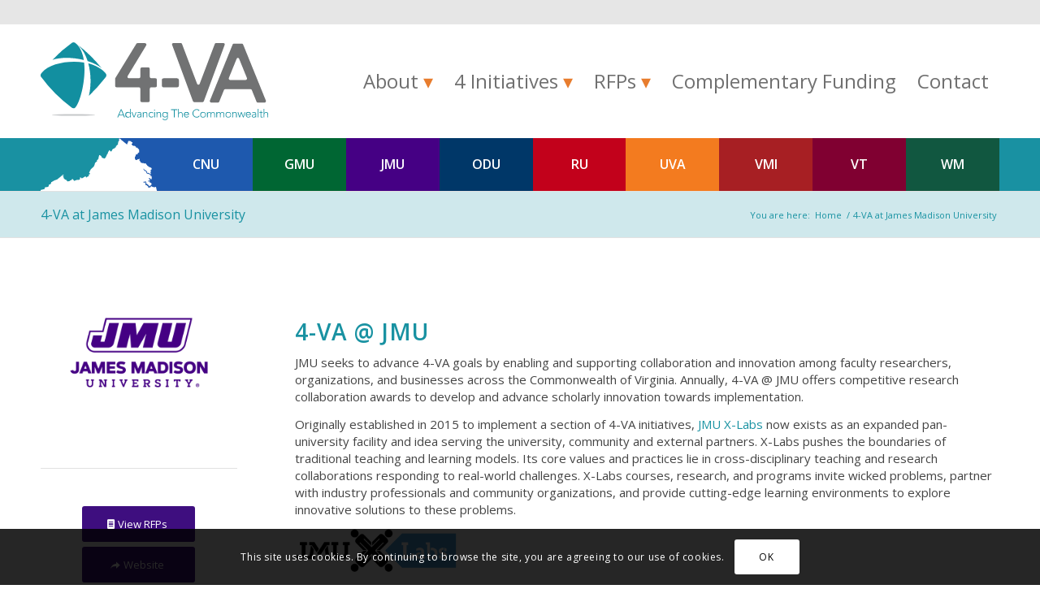

--- FILE ---
content_type: text/html; charset=UTF-8
request_url: https://4-va.org/james-madison-university/
body_size: 37784
content:
<!DOCTYPE html>
<html lang="en-US" class="html_stretched responsive av-preloader-disabled  html_header_top html_logo_left html_main_nav_header html_menu_right html_custom html_header_sticky html_header_shrinking html_header_topbar_active html_mobile_menu_tablet html_header_searchicon_disabled html_content_align_center html_header_unstick_top html_header_stretch_disabled html_minimal_header html_av-submenu-hidden html_av-submenu-display-click html_av-overlay-side html_av-overlay-side-classic html_av-submenu-noclone html_entry_id_2699 av-cookies-consent-show-message-bar av-cookies-cookie-consent-enabled av-cookies-can-opt-out av-cookies-user-silent-accept avia-cookie-check-browser-settings av-no-preview av-default-lightbox html_text_menu_active av-mobile-menu-switch-default">
<head>
<meta charset="UTF-8" />
<meta name="robots" content="index, follow" />
<!-- mobile setting -->
<meta name="viewport" content="width=device-width, initial-scale=1">
<!-- Scripts/CSS and wp_head hook -->
<title>4-VA at James Madison University - 4-VA</title>
<script type='text/javascript'>
function avia_cookie_check_sessionStorage()
{
//	FF throws error when all cookies blocked !!
var sessionBlocked = false;
try
{
var test = sessionStorage.getItem( 'aviaCookieRefused' ) != null;
}
catch(e)
{
sessionBlocked = true;
}
var aviaCookieRefused = ! sessionBlocked ? sessionStorage.getItem( 'aviaCookieRefused' ) : null;
var html = document.getElementsByTagName('html')[0];
/**
* Set a class to avoid calls to sessionStorage
*/
if( sessionBlocked || aviaCookieRefused )
{
if( html.className.indexOf('av-cookies-session-refused') < 0 )
{
html.className += ' av-cookies-session-refused';
}
}
if( sessionBlocked || aviaCookieRefused || document.cookie.match(/aviaCookieConsent/) )
{
if( html.className.indexOf('av-cookies-user-silent-accept') >= 0 )
{
html.className = html.className.replace(/\bav-cookies-user-silent-accept\b/g, '');
}
}
}
avia_cookie_check_sessionStorage();
</script>
<!-- The SEO Framework by Sybre Waaijer -->
<meta name="robots" content="max-snippet:-1,max-image-preview:standard,max-video-preview:-1" />
<link rel="canonical" href="https://4-va.org/james-madison-university/" />
<meta property="og:type" content="website" />
<meta property="og:locale" content="en_US" />
<meta property="og:site_name" content="4-VA" />
<meta property="og:title" content="4-VA at James Madison University" />
<meta property="og:url" content="https://4-va.org/james-madison-university/" />
<meta property="og:image" content="https://4-va.org/wp-content/uploads/2019/10/JMU-logo-purple-300x194.png" />
<meta name="twitter:card" content="summary_large_image" />
<meta name="twitter:title" content="4-VA at James Madison University" />
<meta name="twitter:image" content="https://4-va.org/wp-content/uploads/2019/10/JMU-logo-purple-300x194.png" />
<script type="application/ld+json">{"@context":"https://schema.org","@graph":[{"@type":"WebSite","@id":"https://4-va.org/#/schema/WebSite","url":"https://4-va.org/","name":"4-VA","description":"Empowered by 4 Initiatives, Nine Universities Innovate Together.","inLanguage":"en-US","potentialAction":{"@type":"SearchAction","target":{"@type":"EntryPoint","urlTemplate":"https://4-va.org/search/{search_term_string}/"},"query-input":"required name=search_term_string"},"publisher":{"@type":"Organization","@id":"https://4-va.org/#/schema/Organization","name":"4-VA","url":"https://4-va.org/","logo":{"@type":"ImageObject","url":"https://4-va.org/wp-content/uploads/2020/08/favi.png","contentUrl":"https://4-va.org/wp-content/uploads/2020/08/favi.png","width":94,"height":94}}},{"@type":"WebPage","@id":"https://4-va.org/james-madison-university/","url":"https://4-va.org/james-madison-university/","name":"4-VA at James Madison University - 4-VA","inLanguage":"en-US","isPartOf":{"@id":"https://4-va.org/#/schema/WebSite"},"breadcrumb":{"@type":"BreadcrumbList","@id":"https://4-va.org/#/schema/BreadcrumbList","itemListElement":[{"@type":"ListItem","position":1,"item":"https://4-va.org/","name":"4-VA"},{"@type":"ListItem","position":2,"name":"4-VA at James Madison University"}]},"potentialAction":{"@type":"ReadAction","target":"https://4-va.org/james-madison-university/"}}]}</script>
<!-- / The SEO Framework by Sybre Waaijer | 7.19ms meta | 4.43ms boot -->
<link rel="alternate" type="application/rss+xml" title="4-VA &raquo; Feed" href="https://4-va.org/feed/" />
<link rel="alternate" title="oEmbed (JSON)" type="application/json+oembed" href="https://4-va.org/wp-json/oembed/1.0/embed?url=https%3A%2F%2F4-va.org%2Fjames-madison-university%2F" />
<link rel="alternate" title="oEmbed (XML)" type="text/xml+oembed" href="https://4-va.org/wp-json/oembed/1.0/embed?url=https%3A%2F%2F4-va.org%2Fjames-madison-university%2F&#038;format=xml" />
<!-- google webfont font replacement -->
<script type='text/javascript'>
(function() {
/*	check if webfonts are disabled by user setting via cookie - or user must opt in.	*/
var html = document.getElementsByTagName('html')[0];
var cookie_check = html.className.indexOf('av-cookies-needs-opt-in') >= 0 || html.className.indexOf('av-cookies-can-opt-out') >= 0;
var allow_continue = true;
var silent_accept_cookie = html.className.indexOf('av-cookies-user-silent-accept') >= 0;
if( cookie_check && ! silent_accept_cookie )
{
if( ! document.cookie.match(/aviaCookieConsent/) || html.className.indexOf('av-cookies-session-refused') >= 0 )
{
allow_continue = false;
}
else
{
if( ! document.cookie.match(/aviaPrivacyRefuseCookiesHideBar/) )
{
allow_continue = false;
}
else if( ! document.cookie.match(/aviaPrivacyEssentialCookiesEnabled/) )
{
allow_continue = false;
}
else if( document.cookie.match(/aviaPrivacyGoogleWebfontsDisabled/) )
{
allow_continue = false;
}
}
}
if( allow_continue )
{
var f = document.createElement('link');
f.type 	= 'text/css';
f.rel 	= 'stylesheet';
f.href 	= 'https://fonts.googleapis.com/css?family=Open+Sans:400,600&display=auto';
f.id 	= 'avia-google-webfont';
document.getElementsByTagName('head')[0].appendChild(f);
}
})();
</script>
<style id='wp-img-auto-sizes-contain-inline-css' type='text/css'>
img:is([sizes=auto i],[sizes^="auto," i]){contain-intrinsic-size:3000px 1500px}
/*# sourceURL=wp-img-auto-sizes-contain-inline-css */
</style>
<!-- <link rel='stylesheet' id='avia-grid-css' href='https://4-va.org/wp-content/themes/enfold/css/grid.css?ver=7.1.3' type='text/css' media='all' /> -->
<!-- <link rel='stylesheet' id='avia-base-css' href='https://4-va.org/wp-content/themes/enfold/css/base.css?ver=7.1.3' type='text/css' media='all' /> -->
<!-- <link rel='stylesheet' id='avia-layout-css' href='https://4-va.org/wp-content/themes/enfold/css/layout.css?ver=7.1.3' type='text/css' media='all' /> -->
<!-- <link rel='stylesheet' id='avia-module-blog-css' href='https://4-va.org/wp-content/themes/enfold/config-templatebuilder/avia-shortcodes/blog/blog.css?ver=7.1.3' type='text/css' media='all' /> -->
<!-- <link rel='stylesheet' id='avia-module-postslider-css' href='https://4-va.org/wp-content/themes/enfold/config-templatebuilder/avia-shortcodes/postslider/postslider.css?ver=7.1.3' type='text/css' media='all' /> -->
<!-- <link rel='stylesheet' id='avia-module-button-css' href='https://4-va.org/wp-content/themes/enfold/config-templatebuilder/avia-shortcodes/buttons/buttons.css?ver=7.1.3' type='text/css' media='all' /> -->
<!-- <link rel='stylesheet' id='avia-module-comments-css' href='https://4-va.org/wp-content/themes/enfold/config-templatebuilder/avia-shortcodes/comments/comments.css?ver=7.1.3' type='text/css' media='all' /> -->
<!-- <link rel='stylesheet' id='avia-module-slideshow-css' href='https://4-va.org/wp-content/themes/enfold/config-templatebuilder/avia-shortcodes/slideshow/slideshow.css?ver=7.1.3' type='text/css' media='all' /> -->
<!-- <link rel='stylesheet' id='avia-module-slideshow-contentpartner-css' href='https://4-va.org/wp-content/themes/enfold/config-templatebuilder/avia-shortcodes/contentslider/contentslider.css?ver=7.1.3' type='text/css' media='all' /> -->
<!-- <link rel='stylesheet' id='avia-module-gallery-css' href='https://4-va.org/wp-content/themes/enfold/config-templatebuilder/avia-shortcodes/gallery/gallery.css?ver=7.1.3' type='text/css' media='all' /> -->
<!-- <link rel='stylesheet' id='avia-module-gallery-hor-css' href='https://4-va.org/wp-content/themes/enfold/config-templatebuilder/avia-shortcodes/gallery_horizontal/gallery_horizontal.css?ver=7.1.3' type='text/css' media='all' /> -->
<!-- <link rel='stylesheet' id='avia-module-gridrow-css' href='https://4-va.org/wp-content/themes/enfold/config-templatebuilder/avia-shortcodes/grid_row/grid_row.css?ver=7.1.3' type='text/css' media='all' /> -->
<!-- <link rel='stylesheet' id='avia-module-heading-css' href='https://4-va.org/wp-content/themes/enfold/config-templatebuilder/avia-shortcodes/heading/heading.css?ver=7.1.3' type='text/css' media='all' /> -->
<!-- <link rel='stylesheet' id='avia-module-hr-css' href='https://4-va.org/wp-content/themes/enfold/config-templatebuilder/avia-shortcodes/hr/hr.css?ver=7.1.3' type='text/css' media='all' /> -->
<!-- <link rel='stylesheet' id='avia-module-icon-css' href='https://4-va.org/wp-content/themes/enfold/config-templatebuilder/avia-shortcodes/icon/icon.css?ver=7.1.3' type='text/css' media='all' /> -->
<!-- <link rel='stylesheet' id='avia-module-iconlist-css' href='https://4-va.org/wp-content/themes/enfold/config-templatebuilder/avia-shortcodes/iconlist/iconlist.css?ver=7.1.3' type='text/css' media='all' /> -->
<!-- <link rel='stylesheet' id='avia-module-image-css' href='https://4-va.org/wp-content/themes/enfold/config-templatebuilder/avia-shortcodes/image/image.css?ver=7.1.3' type='text/css' media='all' /> -->
<!-- <link rel='stylesheet' id='avia-module-masonry-css' href='https://4-va.org/wp-content/themes/enfold/config-templatebuilder/avia-shortcodes/masonry_entries/masonry_entries.css?ver=7.1.3' type='text/css' media='all' /> -->
<!-- <link rel='stylesheet' id='avia-siteloader-css' href='https://4-va.org/wp-content/themes/enfold/css/avia-snippet-site-preloader.css?ver=7.1.3' type='text/css' media='all' /> -->
<!-- <link rel='stylesheet' id='avia-module-numbers-css' href='https://4-va.org/wp-content/themes/enfold/config-templatebuilder/avia-shortcodes/numbers/numbers.css?ver=7.1.3' type='text/css' media='all' /> -->
<!-- <link rel='stylesheet' id='avia-module-portfolio-css' href='https://4-va.org/wp-content/themes/enfold/config-templatebuilder/avia-shortcodes/portfolio/portfolio.css?ver=7.1.3' type='text/css' media='all' /> -->
<!-- <link rel='stylesheet' id='avia-module-promobox-css' href='https://4-va.org/wp-content/themes/enfold/config-templatebuilder/avia-shortcodes/promobox/promobox.css?ver=7.1.3' type='text/css' media='all' /> -->
<!-- <link rel='stylesheet' id='avia-sc-search-css' href='https://4-va.org/wp-content/themes/enfold/config-templatebuilder/avia-shortcodes/search/search.css?ver=7.1.3' type='text/css' media='all' /> -->
<!-- <link rel='stylesheet' id='avia-module-slideshow-ls-css' href='https://4-va.org/wp-content/themes/enfold/config-templatebuilder/avia-shortcodes/slideshow_layerslider/slideshow_layerslider.css?ver=7.1.3' type='text/css' media='all' /> -->
<!-- <link rel='stylesheet' id='avia-module-social-css' href='https://4-va.org/wp-content/themes/enfold/config-templatebuilder/avia-shortcodes/social_share/social_share.css?ver=7.1.3' type='text/css' media='all' /> -->
<!-- <link rel='stylesheet' id='avia-module-tabs-css' href='https://4-va.org/wp-content/themes/enfold/config-templatebuilder/avia-shortcodes/tabs/tabs.css?ver=7.1.3' type='text/css' media='all' /> -->
<!-- <link rel='stylesheet' id='avia-module-testimonials-css' href='https://4-va.org/wp-content/themes/enfold/config-templatebuilder/avia-shortcodes/testimonials/testimonials.css?ver=7.1.3' type='text/css' media='all' /> -->
<!-- <link rel='stylesheet' id='avia-module-toggles-css' href='https://4-va.org/wp-content/themes/enfold/config-templatebuilder/avia-shortcodes/toggles/toggles.css?ver=7.1.3' type='text/css' media='all' /> -->
<!-- <link rel='stylesheet' id='avia-module-video-css' href='https://4-va.org/wp-content/themes/enfold/config-templatebuilder/avia-shortcodes/video/video.css?ver=7.1.3' type='text/css' media='all' /> -->
<link rel="stylesheet" type="text/css" href="//4-va.org/wp-content/cache/wpfc-minified/1e8xvizk/dd1ad.css" media="all"/>
<style id='wp-emoji-styles-inline-css' type='text/css'>
img.wp-smiley, img.emoji {
display: inline !important;
border: none !important;
box-shadow: none !important;
height: 1em !important;
width: 1em !important;
margin: 0 0.07em !important;
vertical-align: -0.1em !important;
background: none !important;
padding: 0 !important;
}
/*# sourceURL=wp-emoji-styles-inline-css */
</style>
<style id='wp-block-library-inline-css' type='text/css'>
:root{--wp-block-synced-color:#7a00df;--wp-block-synced-color--rgb:122,0,223;--wp-bound-block-color:var(--wp-block-synced-color);--wp-editor-canvas-background:#ddd;--wp-admin-theme-color:#007cba;--wp-admin-theme-color--rgb:0,124,186;--wp-admin-theme-color-darker-10:#006ba1;--wp-admin-theme-color-darker-10--rgb:0,107,160.5;--wp-admin-theme-color-darker-20:#005a87;--wp-admin-theme-color-darker-20--rgb:0,90,135;--wp-admin-border-width-focus:2px}@media (min-resolution:192dpi){:root{--wp-admin-border-width-focus:1.5px}}.wp-element-button{cursor:pointer}:root .has-very-light-gray-background-color{background-color:#eee}:root .has-very-dark-gray-background-color{background-color:#313131}:root .has-very-light-gray-color{color:#eee}:root .has-very-dark-gray-color{color:#313131}:root .has-vivid-green-cyan-to-vivid-cyan-blue-gradient-background{background:linear-gradient(135deg,#00d084,#0693e3)}:root .has-purple-crush-gradient-background{background:linear-gradient(135deg,#34e2e4,#4721fb 50%,#ab1dfe)}:root .has-hazy-dawn-gradient-background{background:linear-gradient(135deg,#faaca8,#dad0ec)}:root .has-subdued-olive-gradient-background{background:linear-gradient(135deg,#fafae1,#67a671)}:root .has-atomic-cream-gradient-background{background:linear-gradient(135deg,#fdd79a,#004a59)}:root .has-nightshade-gradient-background{background:linear-gradient(135deg,#330968,#31cdcf)}:root .has-midnight-gradient-background{background:linear-gradient(135deg,#020381,#2874fc)}:root{--wp--preset--font-size--normal:16px;--wp--preset--font-size--huge:42px}.has-regular-font-size{font-size:1em}.has-larger-font-size{font-size:2.625em}.has-normal-font-size{font-size:var(--wp--preset--font-size--normal)}.has-huge-font-size{font-size:var(--wp--preset--font-size--huge)}.has-text-align-center{text-align:center}.has-text-align-left{text-align:left}.has-text-align-right{text-align:right}.has-fit-text{white-space:nowrap!important}#end-resizable-editor-section{display:none}.aligncenter{clear:both}.items-justified-left{justify-content:flex-start}.items-justified-center{justify-content:center}.items-justified-right{justify-content:flex-end}.items-justified-space-between{justify-content:space-between}.screen-reader-text{border:0;clip-path:inset(50%);height:1px;margin:-1px;overflow:hidden;padding:0;position:absolute;width:1px;word-wrap:normal!important}.screen-reader-text:focus{background-color:#ddd;clip-path:none;color:#444;display:block;font-size:1em;height:auto;left:5px;line-height:normal;padding:15px 23px 14px;text-decoration:none;top:5px;width:auto;z-index:100000}html :where(.has-border-color){border-style:solid}html :where([style*=border-top-color]){border-top-style:solid}html :where([style*=border-right-color]){border-right-style:solid}html :where([style*=border-bottom-color]){border-bottom-style:solid}html :where([style*=border-left-color]){border-left-style:solid}html :where([style*=border-width]){border-style:solid}html :where([style*=border-top-width]){border-top-style:solid}html :where([style*=border-right-width]){border-right-style:solid}html :where([style*=border-bottom-width]){border-bottom-style:solid}html :where([style*=border-left-width]){border-left-style:solid}html :where(img[class*=wp-image-]){height:auto;max-width:100%}:where(figure){margin:0 0 1em}html :where(.is-position-sticky){--wp-admin--admin-bar--position-offset:var(--wp-admin--admin-bar--height,0px)}@media screen and (max-width:600px){html :where(.is-position-sticky){--wp-admin--admin-bar--position-offset:0px}}
/*# sourceURL=wp-block-library-inline-css */
</style><style id='global-styles-inline-css' type='text/css'>
:root{--wp--preset--aspect-ratio--square: 1;--wp--preset--aspect-ratio--4-3: 4/3;--wp--preset--aspect-ratio--3-4: 3/4;--wp--preset--aspect-ratio--3-2: 3/2;--wp--preset--aspect-ratio--2-3: 2/3;--wp--preset--aspect-ratio--16-9: 16/9;--wp--preset--aspect-ratio--9-16: 9/16;--wp--preset--color--black: #000000;--wp--preset--color--cyan-bluish-gray: #abb8c3;--wp--preset--color--white: #ffffff;--wp--preset--color--pale-pink: #f78da7;--wp--preset--color--vivid-red: #cf2e2e;--wp--preset--color--luminous-vivid-orange: #ff6900;--wp--preset--color--luminous-vivid-amber: #fcb900;--wp--preset--color--light-green-cyan: #7bdcb5;--wp--preset--color--vivid-green-cyan: #00d084;--wp--preset--color--pale-cyan-blue: #8ed1fc;--wp--preset--color--vivid-cyan-blue: #0693e3;--wp--preset--color--vivid-purple: #9b51e0;--wp--preset--color--metallic-red: #b02b2c;--wp--preset--color--maximum-yellow-red: #edae44;--wp--preset--color--yellow-sun: #eeee22;--wp--preset--color--palm-leaf: #83a846;--wp--preset--color--aero: #7bb0e7;--wp--preset--color--old-lavender: #745f7e;--wp--preset--color--steel-teal: #5f8789;--wp--preset--color--raspberry-pink: #d65799;--wp--preset--color--medium-turquoise: #4ecac2;--wp--preset--gradient--vivid-cyan-blue-to-vivid-purple: linear-gradient(135deg,rgb(6,147,227) 0%,rgb(155,81,224) 100%);--wp--preset--gradient--light-green-cyan-to-vivid-green-cyan: linear-gradient(135deg,rgb(122,220,180) 0%,rgb(0,208,130) 100%);--wp--preset--gradient--luminous-vivid-amber-to-luminous-vivid-orange: linear-gradient(135deg,rgb(252,185,0) 0%,rgb(255,105,0) 100%);--wp--preset--gradient--luminous-vivid-orange-to-vivid-red: linear-gradient(135deg,rgb(255,105,0) 0%,rgb(207,46,46) 100%);--wp--preset--gradient--very-light-gray-to-cyan-bluish-gray: linear-gradient(135deg,rgb(238,238,238) 0%,rgb(169,184,195) 100%);--wp--preset--gradient--cool-to-warm-spectrum: linear-gradient(135deg,rgb(74,234,220) 0%,rgb(151,120,209) 20%,rgb(207,42,186) 40%,rgb(238,44,130) 60%,rgb(251,105,98) 80%,rgb(254,248,76) 100%);--wp--preset--gradient--blush-light-purple: linear-gradient(135deg,rgb(255,206,236) 0%,rgb(152,150,240) 100%);--wp--preset--gradient--blush-bordeaux: linear-gradient(135deg,rgb(254,205,165) 0%,rgb(254,45,45) 50%,rgb(107,0,62) 100%);--wp--preset--gradient--luminous-dusk: linear-gradient(135deg,rgb(255,203,112) 0%,rgb(199,81,192) 50%,rgb(65,88,208) 100%);--wp--preset--gradient--pale-ocean: linear-gradient(135deg,rgb(255,245,203) 0%,rgb(182,227,212) 50%,rgb(51,167,181) 100%);--wp--preset--gradient--electric-grass: linear-gradient(135deg,rgb(202,248,128) 0%,rgb(113,206,126) 100%);--wp--preset--gradient--midnight: linear-gradient(135deg,rgb(2,3,129) 0%,rgb(40,116,252) 100%);--wp--preset--font-size--small: 1rem;--wp--preset--font-size--medium: 1.125rem;--wp--preset--font-size--large: 1.75rem;--wp--preset--font-size--x-large: clamp(1.75rem, 3vw, 2.25rem);--wp--preset--spacing--20: 0.44rem;--wp--preset--spacing--30: 0.67rem;--wp--preset--spacing--40: 1rem;--wp--preset--spacing--50: 1.5rem;--wp--preset--spacing--60: 2.25rem;--wp--preset--spacing--70: 3.38rem;--wp--preset--spacing--80: 5.06rem;--wp--preset--shadow--natural: 6px 6px 9px rgba(0, 0, 0, 0.2);--wp--preset--shadow--deep: 12px 12px 50px rgba(0, 0, 0, 0.4);--wp--preset--shadow--sharp: 6px 6px 0px rgba(0, 0, 0, 0.2);--wp--preset--shadow--outlined: 6px 6px 0px -3px rgb(255, 255, 255), 6px 6px rgb(0, 0, 0);--wp--preset--shadow--crisp: 6px 6px 0px rgb(0, 0, 0);}:root { --wp--style--global--content-size: 800px;--wp--style--global--wide-size: 1130px; }:where(body) { margin: 0; }.wp-site-blocks > .alignleft { float: left; margin-right: 2em; }.wp-site-blocks > .alignright { float: right; margin-left: 2em; }.wp-site-blocks > .aligncenter { justify-content: center; margin-left: auto; margin-right: auto; }:where(.is-layout-flex){gap: 0.5em;}:where(.is-layout-grid){gap: 0.5em;}.is-layout-flow > .alignleft{float: left;margin-inline-start: 0;margin-inline-end: 2em;}.is-layout-flow > .alignright{float: right;margin-inline-start: 2em;margin-inline-end: 0;}.is-layout-flow > .aligncenter{margin-left: auto !important;margin-right: auto !important;}.is-layout-constrained > .alignleft{float: left;margin-inline-start: 0;margin-inline-end: 2em;}.is-layout-constrained > .alignright{float: right;margin-inline-start: 2em;margin-inline-end: 0;}.is-layout-constrained > .aligncenter{margin-left: auto !important;margin-right: auto !important;}.is-layout-constrained > :where(:not(.alignleft):not(.alignright):not(.alignfull)){max-width: var(--wp--style--global--content-size);margin-left: auto !important;margin-right: auto !important;}.is-layout-constrained > .alignwide{max-width: var(--wp--style--global--wide-size);}body .is-layout-flex{display: flex;}.is-layout-flex{flex-wrap: wrap;align-items: center;}.is-layout-flex > :is(*, div){margin: 0;}body .is-layout-grid{display: grid;}.is-layout-grid > :is(*, div){margin: 0;}body{padding-top: 0px;padding-right: 0px;padding-bottom: 0px;padding-left: 0px;}a:where(:not(.wp-element-button)){text-decoration: underline;}:root :where(.wp-element-button, .wp-block-button__link){background-color: #32373c;border-width: 0;color: #fff;font-family: inherit;font-size: inherit;font-style: inherit;font-weight: inherit;letter-spacing: inherit;line-height: inherit;padding-top: calc(0.667em + 2px);padding-right: calc(1.333em + 2px);padding-bottom: calc(0.667em + 2px);padding-left: calc(1.333em + 2px);text-decoration: none;text-transform: inherit;}.has-black-color{color: var(--wp--preset--color--black) !important;}.has-cyan-bluish-gray-color{color: var(--wp--preset--color--cyan-bluish-gray) !important;}.has-white-color{color: var(--wp--preset--color--white) !important;}.has-pale-pink-color{color: var(--wp--preset--color--pale-pink) !important;}.has-vivid-red-color{color: var(--wp--preset--color--vivid-red) !important;}.has-luminous-vivid-orange-color{color: var(--wp--preset--color--luminous-vivid-orange) !important;}.has-luminous-vivid-amber-color{color: var(--wp--preset--color--luminous-vivid-amber) !important;}.has-light-green-cyan-color{color: var(--wp--preset--color--light-green-cyan) !important;}.has-vivid-green-cyan-color{color: var(--wp--preset--color--vivid-green-cyan) !important;}.has-pale-cyan-blue-color{color: var(--wp--preset--color--pale-cyan-blue) !important;}.has-vivid-cyan-blue-color{color: var(--wp--preset--color--vivid-cyan-blue) !important;}.has-vivid-purple-color{color: var(--wp--preset--color--vivid-purple) !important;}.has-metallic-red-color{color: var(--wp--preset--color--metallic-red) !important;}.has-maximum-yellow-red-color{color: var(--wp--preset--color--maximum-yellow-red) !important;}.has-yellow-sun-color{color: var(--wp--preset--color--yellow-sun) !important;}.has-palm-leaf-color{color: var(--wp--preset--color--palm-leaf) !important;}.has-aero-color{color: var(--wp--preset--color--aero) !important;}.has-old-lavender-color{color: var(--wp--preset--color--old-lavender) !important;}.has-steel-teal-color{color: var(--wp--preset--color--steel-teal) !important;}.has-raspberry-pink-color{color: var(--wp--preset--color--raspberry-pink) !important;}.has-medium-turquoise-color{color: var(--wp--preset--color--medium-turquoise) !important;}.has-black-background-color{background-color: var(--wp--preset--color--black) !important;}.has-cyan-bluish-gray-background-color{background-color: var(--wp--preset--color--cyan-bluish-gray) !important;}.has-white-background-color{background-color: var(--wp--preset--color--white) !important;}.has-pale-pink-background-color{background-color: var(--wp--preset--color--pale-pink) !important;}.has-vivid-red-background-color{background-color: var(--wp--preset--color--vivid-red) !important;}.has-luminous-vivid-orange-background-color{background-color: var(--wp--preset--color--luminous-vivid-orange) !important;}.has-luminous-vivid-amber-background-color{background-color: var(--wp--preset--color--luminous-vivid-amber) !important;}.has-light-green-cyan-background-color{background-color: var(--wp--preset--color--light-green-cyan) !important;}.has-vivid-green-cyan-background-color{background-color: var(--wp--preset--color--vivid-green-cyan) !important;}.has-pale-cyan-blue-background-color{background-color: var(--wp--preset--color--pale-cyan-blue) !important;}.has-vivid-cyan-blue-background-color{background-color: var(--wp--preset--color--vivid-cyan-blue) !important;}.has-vivid-purple-background-color{background-color: var(--wp--preset--color--vivid-purple) !important;}.has-metallic-red-background-color{background-color: var(--wp--preset--color--metallic-red) !important;}.has-maximum-yellow-red-background-color{background-color: var(--wp--preset--color--maximum-yellow-red) !important;}.has-yellow-sun-background-color{background-color: var(--wp--preset--color--yellow-sun) !important;}.has-palm-leaf-background-color{background-color: var(--wp--preset--color--palm-leaf) !important;}.has-aero-background-color{background-color: var(--wp--preset--color--aero) !important;}.has-old-lavender-background-color{background-color: var(--wp--preset--color--old-lavender) !important;}.has-steel-teal-background-color{background-color: var(--wp--preset--color--steel-teal) !important;}.has-raspberry-pink-background-color{background-color: var(--wp--preset--color--raspberry-pink) !important;}.has-medium-turquoise-background-color{background-color: var(--wp--preset--color--medium-turquoise) !important;}.has-black-border-color{border-color: var(--wp--preset--color--black) !important;}.has-cyan-bluish-gray-border-color{border-color: var(--wp--preset--color--cyan-bluish-gray) !important;}.has-white-border-color{border-color: var(--wp--preset--color--white) !important;}.has-pale-pink-border-color{border-color: var(--wp--preset--color--pale-pink) !important;}.has-vivid-red-border-color{border-color: var(--wp--preset--color--vivid-red) !important;}.has-luminous-vivid-orange-border-color{border-color: var(--wp--preset--color--luminous-vivid-orange) !important;}.has-luminous-vivid-amber-border-color{border-color: var(--wp--preset--color--luminous-vivid-amber) !important;}.has-light-green-cyan-border-color{border-color: var(--wp--preset--color--light-green-cyan) !important;}.has-vivid-green-cyan-border-color{border-color: var(--wp--preset--color--vivid-green-cyan) !important;}.has-pale-cyan-blue-border-color{border-color: var(--wp--preset--color--pale-cyan-blue) !important;}.has-vivid-cyan-blue-border-color{border-color: var(--wp--preset--color--vivid-cyan-blue) !important;}.has-vivid-purple-border-color{border-color: var(--wp--preset--color--vivid-purple) !important;}.has-metallic-red-border-color{border-color: var(--wp--preset--color--metallic-red) !important;}.has-maximum-yellow-red-border-color{border-color: var(--wp--preset--color--maximum-yellow-red) !important;}.has-yellow-sun-border-color{border-color: var(--wp--preset--color--yellow-sun) !important;}.has-palm-leaf-border-color{border-color: var(--wp--preset--color--palm-leaf) !important;}.has-aero-border-color{border-color: var(--wp--preset--color--aero) !important;}.has-old-lavender-border-color{border-color: var(--wp--preset--color--old-lavender) !important;}.has-steel-teal-border-color{border-color: var(--wp--preset--color--steel-teal) !important;}.has-raspberry-pink-border-color{border-color: var(--wp--preset--color--raspberry-pink) !important;}.has-medium-turquoise-border-color{border-color: var(--wp--preset--color--medium-turquoise) !important;}.has-vivid-cyan-blue-to-vivid-purple-gradient-background{background: var(--wp--preset--gradient--vivid-cyan-blue-to-vivid-purple) !important;}.has-light-green-cyan-to-vivid-green-cyan-gradient-background{background: var(--wp--preset--gradient--light-green-cyan-to-vivid-green-cyan) !important;}.has-luminous-vivid-amber-to-luminous-vivid-orange-gradient-background{background: var(--wp--preset--gradient--luminous-vivid-amber-to-luminous-vivid-orange) !important;}.has-luminous-vivid-orange-to-vivid-red-gradient-background{background: var(--wp--preset--gradient--luminous-vivid-orange-to-vivid-red) !important;}.has-very-light-gray-to-cyan-bluish-gray-gradient-background{background: var(--wp--preset--gradient--very-light-gray-to-cyan-bluish-gray) !important;}.has-cool-to-warm-spectrum-gradient-background{background: var(--wp--preset--gradient--cool-to-warm-spectrum) !important;}.has-blush-light-purple-gradient-background{background: var(--wp--preset--gradient--blush-light-purple) !important;}.has-blush-bordeaux-gradient-background{background: var(--wp--preset--gradient--blush-bordeaux) !important;}.has-luminous-dusk-gradient-background{background: var(--wp--preset--gradient--luminous-dusk) !important;}.has-pale-ocean-gradient-background{background: var(--wp--preset--gradient--pale-ocean) !important;}.has-electric-grass-gradient-background{background: var(--wp--preset--gradient--electric-grass) !important;}.has-midnight-gradient-background{background: var(--wp--preset--gradient--midnight) !important;}.has-small-font-size{font-size: var(--wp--preset--font-size--small) !important;}.has-medium-font-size{font-size: var(--wp--preset--font-size--medium) !important;}.has-large-font-size{font-size: var(--wp--preset--font-size--large) !important;}.has-x-large-font-size{font-size: var(--wp--preset--font-size--x-large) !important;}
/*# sourceURL=global-styles-inline-css */
</style>
<!-- <link rel='stylesheet' id='avia-scs-css' href='https://4-va.org/wp-content/themes/enfold/css/shortcodes.css?ver=7.1.3' type='text/css' media='all' /> -->
<!-- <link rel='stylesheet' id='avia-fold-unfold-css' href='https://4-va.org/wp-content/themes/enfold/css/avia-snippet-fold-unfold.css?ver=7.1.3' type='text/css' media='all' /> -->
<link rel="stylesheet" type="text/css" href="//4-va.org/wp-content/cache/wpfc-minified/lxr61yuf/dd1ad.css" media="all"/>
<!-- <link rel='stylesheet' id='avia-popup-css-css' href='https://4-va.org/wp-content/themes/enfold/js/aviapopup/magnific-popup.min.css?ver=7.1.3' type='text/css' media='screen' /> -->
<!-- <link rel='stylesheet' id='avia-lightbox-css' href='https://4-va.org/wp-content/themes/enfold/css/avia-snippet-lightbox.css?ver=7.1.3' type='text/css' media='screen' /> -->
<!-- <link rel='stylesheet' id='avia-widget-css-css' href='https://4-va.org/wp-content/themes/enfold/css/avia-snippet-widget.css?ver=7.1.3' type='text/css' media='screen' /> -->
<link rel="stylesheet" type="text/css" href="//4-va.org/wp-content/cache/wpfc-minified/kdfajdbq/dd1ad.css" media="screen"/>
<!-- <link rel='stylesheet' id='mediaelement-css' href='https://4-va.org/wp-includes/js/mediaelement/mediaelementplayer-legacy.min.css?ver=4.2.17' type='text/css' media='all' /> -->
<!-- <link rel='stylesheet' id='wp-mediaelement-css' href='https://4-va.org/wp-includes/js/mediaelement/wp-mediaelement.min.css?ver=6.9' type='text/css' media='all' /> -->
<!-- <link rel='stylesheet' id='avia-dynamic-css' href='https://4-va.org/wp-content/uploads/dynamic_avia/4va.css?ver=696c4eeebd74f' type='text/css' media='all' /> -->
<!-- <link rel='stylesheet' id='avia-custom-css' href='https://4-va.org/wp-content/themes/enfold/css/custom.css?ver=7.1.3' type='text/css' media='all' /> -->
<!-- <link rel='stylesheet' id='fourva-css' href='https://4-va.org/wp-content/themes/4va-enfold-child/assets/styles/css/style.css?ver=2.3.4' type='text/css' media='all' /> -->
<link rel="stylesheet" type="text/css" href="//4-va.org/wp-content/cache/wpfc-minified/88znwfy0/dfwpl.css" media="all"/>
<!-- <link rel='stylesheet' id='avia-cookie-css-css' href='https://4-va.org/wp-content/themes/enfold/css/avia-snippet-cookieconsent.css?ver=7.1.3' type='text/css' media='screen' /> -->
<!-- <link rel='stylesheet' id='avia-gravity-css' href='https://4-va.org/wp-content/themes/enfold/config-gravityforms/gravity-mod.css?ver=7.1.3' type='text/css' media='screen' /> -->
<link rel="stylesheet" type="text/css" href="//4-va.org/wp-content/cache/wpfc-minified/1b3sqtw8/dd1ad.css" media="screen"/>
<!-- <link rel='stylesheet' id='avia-single-post-2699-css' href='https://4-va.org/wp-content/uploads/dynamic_avia/avia_posts_css/post-2699.css?ver=ver-1768712880' type='text/css' media='all' /> -->
<link rel="stylesheet" type="text/css" href="//4-va.org/wp-content/cache/wpfc-minified/3ni29r/dfycg.css" media="all"/>
<script src='//4-va.org/wp-content/cache/wpfc-minified/2yj7rhe6/dd1ad.js' type="text/javascript"></script>
<!-- <script type="text/javascript" src="https://4-va.org/wp-includes/js/jquery/jquery.min.js?ver=3.7.1" id="jquery-core-js"></script> -->
<!-- <script type="text/javascript" src="https://4-va.org/wp-includes/js/jquery/jquery-migrate.min.js?ver=3.4.1" id="jquery-migrate-js"></script> -->
<!-- <script type="text/javascript" src="https://4-va.org/wp-content/themes/enfold/js/avia-js.js?ver=7.1.3" id="avia-js-js"></script> -->
<!-- <script type="text/javascript" src="https://4-va.org/wp-content/themes/enfold/js/avia-compat.js?ver=7.1.3" id="avia-compat-js"></script> -->
<link rel="https://api.w.org/" href="https://4-va.org/wp-json/" /><link rel="alternate" title="JSON" type="application/json" href="https://4-va.org/wp-json/wp/v2/pages/2699" /><link rel="EditURI" type="application/rsd+xml" title="RSD" href="https://4-va.org/xmlrpc.php?rsd" />
<link rel="icon" href="/wp-content/themes/4va-enfold-child/assets/images/favi.png" type="image/png">
<!--[if lt IE 9]><script src="https://4-va.org/wp-content/themes/enfold/js/html5shiv.js"></script><![endif]--><link rel="profile" href="https://gmpg.org/xfn/11" />
<link rel="alternate" type="application/rss+xml" title="4-VA RSS2 Feed" href="https://4-va.org/feed/" />
<link rel="pingback" href="https://4-va.org/xmlrpc.php" />
<style type='text/css' media='screen'>
#top #header_main > .container, #top #header_main > .container .main_menu  .av-main-nav > li > a, #top #header_main #menu-item-shop .cart_dropdown_link{ height:140px; line-height: 140px; }
.html_top_nav_header .av-logo-container{ height:140px;  }
.html_header_top.html_header_sticky #top #wrap_all #main{ padding-top:168px; } 
</style>
<link rel="icon" href="https://4-va.org/wp-content/uploads/2020/08/favi-36x36.png" sizes="32x32" />
<link rel="icon" href="https://4-va.org/wp-content/uploads/2020/08/favi.png" sizes="192x192" />
<link rel="apple-touch-icon" href="https://4-va.org/wp-content/uploads/2020/08/favi.png" />
<meta name="msapplication-TileImage" content="https://4-va.org/wp-content/uploads/2020/08/favi.png" />
<style type="text/css" id="wp-custom-css">
#top .flex_column.portfolio-sidebar {
padding: 25px;
}
#va-map {
background-repeat: no-repeat;
background-image: url(../wp-content/uploads/2025/05/va-map-2.jpg);
background-attachment: scroll;
background-position: bottom center;
border-top: 5px solid #717373;
z-index: 10;
background-size:  ;
}
.logo img, .logo svg {
width: 100%;
max-width: 280px;
padding-top: 1rem;
padding-bottom: 1rem;
}
p {
font-size: 15px;
color: #444444;
}
ul {
font-size: 15px;
}
ol {
font-size: 15px;
}
.footer_color p {
color: #ffffff;
}
.footer_color a {
font-size: 15px;
}
#menu-item-5967 {
background-color: #C2011B;
}
#menu-item-5967:hover {
background-color: #c22026;
}
#school-menu .cnu {
background-color: #1E59AE;
}
#school-menu .cnu:hover {
background-color: #1e63c6;
}
#school-menu .uva {
background-color: #f37b1f;
}
#school-menu .uva:hover {
background-color: #f08b3d;
}
.avia-cookie-consent a.avia_cookie_infolink, .avia-cookie-consent p, .avia-cookie-consent  {
display: inline-block;
vertical-align: middle;
font-size: 12px;
letter-spacing: 0.05em;
color: #ffffff;
}		</style>
<style type="text/css">
@font-face {font-family: 'entypo-fontello-enfold'; font-weight: normal; font-style: normal; font-display: auto;
src: url('https://4-va.org/wp-content/themes/enfold/config-templatebuilder/avia-template-builder/assets/fonts/entypo-fontello-enfold/entypo-fontello-enfold.woff2') format('woff2'),
url('https://4-va.org/wp-content/themes/enfold/config-templatebuilder/avia-template-builder/assets/fonts/entypo-fontello-enfold/entypo-fontello-enfold.woff') format('woff'),
url('https://4-va.org/wp-content/themes/enfold/config-templatebuilder/avia-template-builder/assets/fonts/entypo-fontello-enfold/entypo-fontello-enfold.ttf') format('truetype'),
url('https://4-va.org/wp-content/themes/enfold/config-templatebuilder/avia-template-builder/assets/fonts/entypo-fontello-enfold/entypo-fontello-enfold.svg#entypo-fontello-enfold') format('svg'),
url('https://4-va.org/wp-content/themes/enfold/config-templatebuilder/avia-template-builder/assets/fonts/entypo-fontello-enfold/entypo-fontello-enfold.eot'),
url('https://4-va.org/wp-content/themes/enfold/config-templatebuilder/avia-template-builder/assets/fonts/entypo-fontello-enfold/entypo-fontello-enfold.eot?#iefix') format('embedded-opentype');
}
#top .avia-font-entypo-fontello-enfold, body .avia-font-entypo-fontello-enfold, html body [data-av_iconfont='entypo-fontello-enfold']:before{ font-family: 'entypo-fontello-enfold'; }
@font-face {font-family: 'entypo-fontello'; font-weight: normal; font-style: normal; font-display: auto;
src: url('https://4-va.org/wp-content/themes/enfold/config-templatebuilder/avia-template-builder/assets/fonts/entypo-fontello/entypo-fontello.woff2') format('woff2'),
url('https://4-va.org/wp-content/themes/enfold/config-templatebuilder/avia-template-builder/assets/fonts/entypo-fontello/entypo-fontello.woff') format('woff'),
url('https://4-va.org/wp-content/themes/enfold/config-templatebuilder/avia-template-builder/assets/fonts/entypo-fontello/entypo-fontello.ttf') format('truetype'),
url('https://4-va.org/wp-content/themes/enfold/config-templatebuilder/avia-template-builder/assets/fonts/entypo-fontello/entypo-fontello.svg#entypo-fontello') format('svg'),
url('https://4-va.org/wp-content/themes/enfold/config-templatebuilder/avia-template-builder/assets/fonts/entypo-fontello/entypo-fontello.eot'),
url('https://4-va.org/wp-content/themes/enfold/config-templatebuilder/avia-template-builder/assets/fonts/entypo-fontello/entypo-fontello.eot?#iefix') format('embedded-opentype');
}
#top .avia-font-entypo-fontello, body .avia-font-entypo-fontello, html body [data-av_iconfont='entypo-fontello']:before{ font-family: 'entypo-fontello'; }
@font-face {font-family: 'fontello'; font-weight: normal; font-style: normal; font-display: auto;
src: url('https://4-va.org/wp-content/uploads/avia_fonts/fontello/fontello.woff2') format('woff2'),
url('https://4-va.org/wp-content/uploads/avia_fonts/fontello/fontello.woff') format('woff'),
url('https://4-va.org/wp-content/uploads/avia_fonts/fontello/fontello.ttf') format('truetype'),
url('https://4-va.org/wp-content/uploads/avia_fonts/fontello/fontello.svg#fontello') format('svg'),
url('https://4-va.org/wp-content/uploads/avia_fonts/fontello/fontello.eot'),
url('https://4-va.org/wp-content/uploads/avia_fonts/fontello/fontello.eot?#iefix') format('embedded-opentype');
}
#top .avia-font-fontello, body .avia-font-fontello, html body [data-av_iconfont='fontello']:before{ font-family: 'fontello'; }
</style>
<!--
Debugging Info for Theme support: 
Theme: Enfold
Version: 7.1.3
Installed: enfold
AviaFramework Version: 5.6
AviaBuilder Version: 6.0
aviaElementManager Version: 1.0.1
- - - - - - - - - - -
ChildTheme: 4VA
ChildTheme Version: 2.3.4
ChildTheme Installed: enfold
- - - - - - - - - - -
ML:256-PU:97-PLA:11
WP:6.9
Compress: CSS:disabled - JS:disabled
Updates: enabled - token has changed and not verified
PLAu:11
-->
</head>
<body id="top" class="wp-singular page-template-default page page-id-2699 wp-theme-enfold wp-child-theme-4va-enfold-child stretched no_sidebar_border rtl_columns av-curtain-numeric open_sans  post-type-page avia-responsive-images-support" itemscope="itemscope" itemtype="https://schema.org/WebPage" >
<div id='wrap_all'>
<header id='header' class='all_colors header_color light_bg_color  av_header_top av_logo_left av_main_nav_header av_menu_right av_custom av_header_sticky av_header_shrinking av_header_stretch_disabled av_mobile_menu_tablet av_header_searchicon_disabled av_header_unstick_top av_minimal_header av_bottom_nav_disabled  av_header_border_disabled'  data-av_shrink_factor='50' role="banner" itemscope="itemscope" itemtype="https://schema.org/WPHeader" >
<div id='header_meta' class='container_wrap container_wrap_meta  av_icon_active_left av_extra_header_active av_secondary_right av_entry_id_2699'>
<div class='container'>
<ul class='noLightbox social_bookmarks icon_count_2'></ul>			      </div>
</div>
<div  id='header_main' class='container_wrap container_wrap_logo'>
<div class='container av-logo-container'><div class='inner-container'><span class='logo avia-svg-logo'><a href='https://4-va.org/' class='av-contains-svg' aria-label='4-VA' ><svg xmlns="http://www.w3.org/2000/svg" viewBox="0 0 459.6 157.09" preserveAspectRatio="xMinYMid meet"><defs><style>.cls-1{fill:#128fa0;}.cls-2{fill:#717273;}.cls-3{fill:#c5c7c9;}</style></defs><g id="Layer_2" data-name="Layer 2"><g id="full_color_on_white" data-name="full color on white"><path class="cls-1" d="M87.2,35.63C85,21.68,80,9.5,71.05,1.92L70,1.13a6,6,0,0,0-7,0A257.36,257.36,0,0,0,24,35.22C41.67,29.59,65.93,30.32,87.2,35.63Z"/><path class="cls-1" d="M87.9,40.81c-31.69-4.8-70.16,2-85.45,20.4-.44.6-.89,1.2-1.32,1.8a6,6,0,0,0,0,7.06,284,284,0,0,0,61.73,61.75,6,6,0,0,0,6.65.29C78.26,126.05,92,78.51,87.9,40.81Z"/><path class="cls-1" d="M95,37.81c11.21,3.52,21.14,8.36,28.23,14.21A285.72,285.72,0,0,0,75.45,5.21C84.39,13.25,90.81,24.79,95,37.81Z"/><path class="cls-1" d="M96.32,42.4c5.86,21.53,5.88,46.3,1.13,65.78a360.25,360.25,0,0,0,34.14-38,6,6,0,0,0,.65-6.38C127,55.31,109.81,45.49,96.32,42.4Z"/><path class="cls-1" d="M162,135.34h1.56l6.84,16.24h-1.7l-1.77-4.31h-8.6l-1.84,4.31h-1.58Zm.71,1.65-3.78,8.9h7.45Z"/><path class="cls-1" d="M181,149.73h0a4.9,4.9,0,0,1-4.24,2.13,5.58,5.58,0,1,1,0-11.15,4.88,4.88,0,0,1,4.24,2.13h0v-8.6h1.38v17.34H181ZM176.72,142a4.34,4.34,0,0,0,0,8.67,4.34,4.34,0,1,0,0-8.67Z"/><path class="cls-1" d="M183.69,141h1.56l3.54,9.11,3.44-9.11h1.4l-4.18,10.6H188Z"/><path class="cls-1" d="M203.48,147.13a32.68,32.68,0,0,0,.2,4.45H202.4a10.33,10.33,0,0,1-.14-1.72h0a3.84,3.84,0,0,1-3.71,2c-1.82,0-3.74-.89-3.74-3.14,0-3.24,3.78-3.56,5.87-3.56h1.61v-.64c0-1.84-1.29-2.57-3-2.57a4.78,4.78,0,0,0-3.23,1.19l-.8-.94a6.17,6.17,0,0,1,4-1.49c2.57,0,4.23,1.14,4.23,3.83Zm-2.76-.87c-2.29,0-4.59.57-4.59,2.39a2.19,2.19,0,0,0,2.41,2c2.94,0,3.7-1.88,3.7-3.65v-.71Z"/><path class="cls-1" d="M206.58,144c0-.78-.12-2.44-.12-3h1.38c0,.78,0,1.65.09,1.86H208a4,4,0,0,1,3.62-2.13c3.31,0,4,2.25,4,4.56v6.31h-1.37v-6.24c0-1.72-.49-3.39-2.67-3.39s-3.67,1.42-3.67,4.33v5.3h-1.37Z"/><path class="cls-1" d="M227.64,150a4.91,4.91,0,0,1-3.9,1.84,5.58,5.58,0,0,1,0-11.15,5.19,5.19,0,0,1,3.95,1.83l-1.1.83a3.89,3.89,0,0,0-2.85-1.42,4.34,4.34,0,0,0,0,8.67,3.7,3.7,0,0,0,2.85-1.47Z"/><path class="cls-1" d="M230.14,135.75a1,1,0,1,1-1,1A1,1,0,0,1,230.14,135.75Zm-.68,5.23h1.37v10.6h-1.37Z"/><path class="cls-1" d="M234.16,144c0-.78-.11-2.44-.11-3h1.37c0,.78.05,1.65.1,1.86h.06a4,4,0,0,1,3.63-2.13c3.3,0,4,2.25,4,4.56v6.31h-1.38v-6.24c0-1.72-.48-3.39-2.66-3.39s-3.67,1.42-3.67,4.33v5.3h-1.38Z"/><path class="cls-1" d="M257,150.9c0,5.27-3.49,6.19-5.65,6.19a6.66,6.66,0,0,1-5.25-2.22l1.07-1a5,5,0,0,0,4.18,2c4.2,0,4.27-3.67,4.27-4.86v-1.47h-.05a4.57,4.57,0,0,1-4,2.06,5.44,5.44,0,1,1,0-10.87,4.57,4.57,0,0,1,4,2.06h.05V141H257Zm-5.54-9a4.2,4.2,0,1,0,4.2,4.2A4.2,4.2,0,0,0,251.46,142Z"/><path class="cls-1" d="M269.18,136.71h-5.55v-1.37h12.62v1.37H270.7v14.87h-1.52Z"/><path class="cls-1" d="M277.79,134.24h1.37v8.6h0a4,4,0,0,1,3.63-2.13c3.3,0,4,2.25,4,4.56v6.31H285.5v-6.24c0-1.72-.48-3.39-2.66-3.39s-3.68,1.42-3.68,4.33v5.3h-1.37Z"/><path class="cls-1" d="M299.34,149.59a5.22,5.22,0,0,1-4.59,2.27c-3.24,0-5.37-2.32-5.37-5.6a5.26,5.26,0,0,1,5.3-5.55,4.82,4.82,0,0,1,5,4.95v1h-8.91a4,4,0,0,0,4,4,4.26,4.26,0,0,0,3.56-1.88Zm-1.06-4.2a3.57,3.57,0,0,0-3.67-3.44,3.93,3.93,0,0,0-3.86,3.44Z"/><path class="cls-1" d="M321.32,149a7,7,0,0,1-6,3,8.54,8.54,0,0,1,0-17.08,6.79,6.79,0,0,1,5.6,2.55l-1.24,1a5.19,5.19,0,0,0-4.36-2.2c-4.25,0-6.89,3.12-6.89,7.16s2.64,7.16,6.89,7.16a5.84,5.84,0,0,0,4.79-2.52Z"/><path class="cls-1" d="M328.12,140.71a5.58,5.58,0,1,1-5.58,5.57A5.37,5.37,0,0,1,328.12,140.71Zm0,9.91a4.34,4.34,0,1,0-4.2-4.34A4.11,4.11,0,0,0,328.12,150.62Z"/><path class="cls-1" d="M336.2,144c0-.78-.12-2.44-.12-3h1.38c0,.78,0,1.65.09,1.86h.07a4,4,0,0,1,3.62-2.13,3.16,3.16,0,0,1,3.19,2.29,3.78,3.78,0,0,1,3.61-2.29c3.3,0,4,2.25,4,4.56v6.31H350.7v-6.24c0-1.72-.48-3.39-2.66-3.39-2.55,0-3.22,2.15-3.22,3.67v6h-1.37V145.2c0-1.95-.71-3.25-2.21-3.25-2,0-3.67,1.42-3.67,4.33v5.3H336.2Z"/><path class="cls-1" d="M355.17,144c0-.78-.11-2.44-.11-3h1.38c0,.78,0,1.65.09,1.86h.07a4,4,0,0,1,3.62-2.13,3.16,3.16,0,0,1,3.19,2.29,3.78,3.78,0,0,1,3.61-2.29c3.3,0,4,2.25,4,4.56v6.31h-1.38v-6.24c0-1.72-.48-3.39-2.66-3.39-2.55,0-3.22,2.15-3.22,3.67v6h-1.37V145.2c0-1.95-.72-3.25-2.21-3.25-2,0-3.67,1.42-3.67,4.33v5.3h-1.38Z"/><path class="cls-1" d="M379.13,140.71a5.58,5.58,0,1,1-5.57,5.57A5.38,5.38,0,0,1,379.13,140.71Zm0,9.91a4.34,4.34,0,1,0-4.2-4.34A4.11,4.11,0,0,0,379.13,150.62Z"/><path class="cls-1" d="M387.21,144c0-.78-.11-2.44-.11-3h1.37c0,.78,0,1.65.1,1.86h.07a4,4,0,0,1,3.62-2.13c3.31,0,4,2.25,4,4.56v6.31h-1.38v-6.24c0-1.72-.48-3.39-2.66-3.39s-3.67,1.42-3.67,4.33v5.3h-1.38Z"/><path class="cls-1" d="M397.91,141h1.51l2.57,8.88H402l3-8.88h1.31l3.14,8.88h.05L412,141h1.37l-3.12,10.6h-1.42l-3.17-8.67h0l-3,8.67h-1.42Z"/><path class="cls-1" d="M424.35,149.59a5.22,5.22,0,0,1-4.59,2.27c-3.24,0-5.37-2.32-5.37-5.6a5.26,5.26,0,0,1,5.3-5.55,4.82,4.82,0,0,1,5,4.95v1h-8.91a4,4,0,0,0,4,4,4.26,4.26,0,0,0,3.56-1.88Zm-1.06-4.2a3.57,3.57,0,0,0-3.67-3.44,3.93,3.93,0,0,0-3.86,3.44Z"/><path class="cls-1" d="M435.41,147.13a32.68,32.68,0,0,0,.2,4.45h-1.28a10.33,10.33,0,0,1-.14-1.72h0a3.86,3.86,0,0,1-3.72,2c-1.81,0-3.74-.89-3.74-3.14,0-3.24,3.78-3.56,5.87-3.56h1.61v-.64c0-1.84-1.29-2.57-3-2.57a4.81,4.81,0,0,0-3.24,1.19l-.8-.94a6.2,6.2,0,0,1,4-1.49c2.57,0,4.22,1.14,4.22,3.83Zm-2.76-.87c-2.29,0-4.59.57-4.59,2.39a2.19,2.19,0,0,0,2.41,2c2.94,0,3.7-1.88,3.7-3.65v-.71Z"/><path class="cls-1" d="M438.74,134.24h1.37v17.34h-1.37Z"/><path class="cls-1" d="M448.63,142.22h-3v6.91a1.36,1.36,0,0,0,1.47,1.49,4.1,4.1,0,0,0,1.56-.37l.11,1.24a5.83,5.83,0,0,1-1.79.37,2.48,2.48,0,0,1-2.73-2.73v-6.91h-2.3V141h2.3v-3h1.38v3h3Z"/><path class="cls-1" d="M450.51,134.24h1.37v8.6h.05a4,4,0,0,1,3.63-2.13c3.3,0,4,2.25,4,4.56v6.31h-1.38v-6.24c0-1.72-.48-3.39-2.66-3.39s-3.68,1.42-3.68,4.33v5.3h-1.37Z"/><path class="cls-2" d="M201.45,69.49V53.63a3,3,0,0,1,3-3h13.09a3,3,0,0,1,3,3V69.49a3,3,0,0,0,3,3h8.34a3,3,0,0,1,3,3V87.73a3,3,0,0,1-3,3h-8.34a3,3,0,0,0-3,3v24a3,3,0,0,1-3,3H204.42a3,3,0,0,1-3-3v-24a3,3,0,0,0-3-3h-45a3,3,0,0,1-3-3V73.82a2.91,2.91,0,0,1,.44-1.55L193.28,3a3,3,0,0,1,2.53-1.42h15a3,3,0,0,1,2.54,4.52L175.82,68a3,3,0,0,0,2.54,4.52h20.12A3,3,0,0,0,201.45,69.49Z"/><path class="cls-2" d="M327.23,120.7h-17a2.75,2.75,0,0,1-2.54-1.86L265.83,5.66a3,3,0,0,1,2.54-4.09h14.81a2.77,2.77,0,0,1,2.54,1.84L316.2,83.85a2.66,2.66,0,0,0,5.06,0L351.75,3.41a2.75,2.75,0,0,1,2.53-1.84h14.81a3,3,0,0,1,2.54,4.09L329.77,118.84A2.75,2.75,0,0,1,327.23,120.7Z"/><path class="cls-2" d="M370.34,96.38l-9.53,23.54a2.75,2.75,0,0,1-2.51,1.78H344.53a3,3,0,0,1-2.51-4.17L387.9,4.35a2.76,2.76,0,0,1,2.51-1.78H406.6a2.73,2.73,0,0,1,2.5,1.78L455,117.53a3,3,0,0,1-2.51,4.17H438.71a2.75,2.75,0,0,1-2.51-1.78l-9.54-23.54a2.73,2.73,0,0,0-2.5-1.78H372.85A2.75,2.75,0,0,0,370.34,96.38Zm46.38-24.53L401,33.12a2.65,2.65,0,0,0-5,0L380.28,71.85A3,3,0,0,0,382.79,76h31.43A3,3,0,0,0,416.72,71.85Z"/><rect class="cls-2" x="244.82" y="72.57" width="34.45" height="18.34" rx="3.45"/><ellipse class="cls-3" cx="66.44" cy="146.61" rx="43.48" ry="1.71"/></g></g></svg></a></span><nav class='main_menu' data-selectname='Select a page'  role="navigation" itemscope="itemscope" itemtype="https://schema.org/SiteNavigationElement" ><div class="avia-menu av-main-nav-wrap"><ul role="menu" class="menu av-main-nav" id="avia-menu"><li role="menuitem" id="menu-item-2273" class="menu-item menu-item-type-post_type menu-item-object-page menu-item-has-children menu-item-top-level menu-item-top-level-1"><a href="https://4-va.org/about/" itemprop="url" tabindex="0"><span class="avia-bullet"></span><span class="avia-menu-text">About</span><span class="avia-menu-fx"><span class="avia-arrow-wrap"><span class="avia-arrow"></span></span></span></a>
<ul class="sub-menu">
<li role="menuitem" id="menu-item-4077" class="mobile-menu-only menu-item menu-item-type-post_type menu-item-object-page"><a href="https://4-va.org/about/" itemprop="url" tabindex="0"><span class="avia-bullet"></span><span class="avia-menu-text">About 4-VA</span></a></li>
<li role="menuitem" id="menu-item-119" class="menu-item menu-item-type-post_type menu-item-object-page"><a href="https://4-va.org/executive-office-and-working-group/" itemprop="url" tabindex="0"><span class="avia-bullet"></span><span class="avia-menu-text">Working Group</span></a></li>
<li role="menuitem" id="menu-item-101" class="menu-item menu-item-type-post_type menu-item-object-page"><a href="https://4-va.org/4-initiatives/collaborative-research/grant-profiles/" itemprop="url" tabindex="0"><span class="avia-bullet"></span><span class="avia-menu-text">Grant Profiles</span></a></li>
</ul>
</li>
<li role="menuitem" id="menu-item-99" class="menu-item menu-item-type-post_type menu-item-object-page menu-item-has-children menu-item-top-level menu-item-top-level-2"><a href="https://4-va.org/4-initiatives/" itemprop="url" tabindex="0"><span class="avia-bullet"></span><span class="avia-menu-text">4 Initiatives</span><span class="avia-menu-fx"><span class="avia-arrow-wrap"><span class="avia-arrow"></span></span></span></a>
<ul class="sub-menu">
<li role="menuitem" id="menu-item-2275" class="mobile-menu-only menu-item menu-item-type-post_type menu-item-object-page"><a href="https://4-va.org/4-initiatives/" itemprop="url" tabindex="0"><span class="avia-bullet"></span><span class="avia-menu-text">4 Initiatives Overview</span></a></li>
<li role="menuitem" id="menu-item-100" class="menu-item menu-item-type-post_type menu-item-object-page menu-item-has-children"><a href="https://4-va.org/4-initiatives/collaborative-research/" itemprop="url" tabindex="0"><span class="avia-bullet"></span><span class="avia-menu-text">1) Collaborative Research</span></a>
<ul class="sub-menu">
<li role="menuitem" id="menu-item-2277" class="mobile-menu-only menu-item menu-item-type-post_type menu-item-object-page"><a href="https://4-va.org/4-initiatives/collaborative-research/" itemprop="url" tabindex="0"><span class="avia-bullet"></span><span class="avia-menu-text">Collaborative Research Overview</span></a></li>
</ul>
</li>
<li role="menuitem" id="menu-item-103" class="menu-item menu-item-type-post_type menu-item-object-page"><a href="https://4-va.org/4-initiatives/course-program-development/" itemprop="url" tabindex="0"><span class="avia-bullet"></span><span class="avia-menu-text">2) Course and Program Development</span></a></li>
<li role="menuitem" id="menu-item-109" class="menu-item menu-item-type-post_type menu-item-object-page"><a href="https://4-va.org/4-initiatives/expanded-learning/" itemprop="url" tabindex="0"><span class="avia-bullet"></span><span class="avia-menu-text">3) Expanded Learning Opportunities</span></a></li>
<li role="menuitem" id="menu-item-114" class="menu-item menu-item-type-post_type menu-item-object-page"><a href="https://4-va.org/4-initiatives/emerging-tools/" itemprop="url" tabindex="0"><span class="avia-bullet"></span><span class="avia-menu-text">4) Emerging Tools for Education</span></a></li>
</ul>
</li>
<li role="menuitem" id="menu-item-129" class="menu-item menu-item-type-post_type menu-item-object-page menu-item-has-children menu-item-top-level menu-item-top-level-3"><a href="https://4-va.org/rfps/" itemprop="url" tabindex="0"><span class="avia-bullet"></span><span class="avia-menu-text">RFPs</span><span class="avia-menu-fx"><span class="avia-arrow-wrap"><span class="avia-arrow"></span></span></span></a>
<ul class="sub-menu">
<li role="menuitem" id="menu-item-2276" class="mobile-menu-only menu-item menu-item-type-post_type menu-item-object-page"><a href="https://4-va.org/rfps/" itemprop="url" tabindex="0"><span class="avia-bullet"></span><span class="avia-menu-text">RFPs Overview</span></a></li>
<li role="menuitem" id="menu-item-130" class="menu-item menu-item-type-post_type menu-item-object-page"><a href="https://4-va.org/rfps/gmu/" itemprop="url" tabindex="0"><span class="avia-bullet"></span><span class="avia-menu-text">GMU</span></a></li>
<li role="menuitem" id="menu-item-131" class="menu-item menu-item-type-post_type menu-item-object-page"><a href="https://4-va.org/rfps/jmu/" itemprop="url" tabindex="0"><span class="avia-bullet"></span><span class="avia-menu-text">JMU</span></a></li>
<li role="menuitem" id="menu-item-132" class="menu-item menu-item-type-post_type menu-item-object-page"><a href="https://4-va.org/rfps/odu/" itemprop="url" tabindex="0"><span class="avia-bullet"></span><span class="avia-menu-text">ODU</span></a></li>
<li role="menuitem" id="menu-item-133" class="menu-item menu-item-type-post_type menu-item-object-page"><a href="https://4-va.org/rfps/uva/" itemprop="url" tabindex="0"><span class="avia-bullet"></span><span class="avia-menu-text">UVA</span></a></li>
<li role="menuitem" id="menu-item-4762" class="menu-item menu-item-type-post_type menu-item-object-page"><a href="https://4-va.org/rfps/vmi/" itemprop="url" tabindex="0"><span class="avia-bullet"></span><span class="avia-menu-text">VMI</span></a></li>
<li role="menuitem" id="menu-item-134" class="menu-item menu-item-type-post_type menu-item-object-page"><a href="https://4-va.org/rfps/vt/" itemprop="url" tabindex="0"><span class="avia-bullet"></span><span class="avia-menu-text">VT</span></a></li>
<li role="menuitem" id="menu-item-4764" class="menu-item menu-item-type-post_type menu-item-object-page"><a href="https://4-va.org/rfps/wm/" itemprop="url" tabindex="0"><span class="avia-bullet"></span><span class="avia-menu-text">WM</span></a></li>
</ul>
</li>
<li role="menuitem" id="menu-item-5884" class="menu-item menu-item-type-post_type menu-item-object-page menu-item-top-level menu-item-top-level-4"><a href="https://4-va.org/rfps/complementary-funding/" itemprop="url" tabindex="0"><span class="avia-bullet"></span><span class="avia-menu-text">Complementary Funding</span><span class="avia-menu-fx"><span class="avia-arrow-wrap"><span class="avia-arrow"></span></span></span></a></li>
<li role="menuitem" id="menu-item-125" class="menu-item menu-item-type-post_type menu-item-object-page menu-item-top-level menu-item-top-level-5"><a href="https://4-va.org/contact/" itemprop="url" tabindex="0"><span class="avia-bullet"></span><span class="avia-menu-text">Contact</span><span class="avia-menu-fx"><span class="avia-arrow-wrap"><span class="avia-arrow"></span></span></span></a></li>
<li class="av-burger-menu-main menu-item-avia-special " role="menuitem">
<a href="#" aria-label="Menu" aria-hidden="false">
<span class="av-hamburger av-hamburger--spin av-js-hamburger">
<span class="av-hamburger-box">
<span class="av-hamburger-inner"></span>
<strong>Menu</strong>
</span>
</span>
<span class="avia_hidden_link_text">Menu</span>
</a>
</li></ul></div></nav></div> </div> 
<!-- end container_wrap-->
</div>
<div class="header_bg"></div>
<!-- end header -->
</header>
<div id='main' class='all_colors' data-scroll-offset='138'>
<nav id="school-menu" class="school-menu-container">
<div class="container">
<p class="empowered">Empowered by 4 Initiatives<br/>
<em>10 Universities Innovate Together</em></p>
<span class="map-overlay-new"></span>
<div class="univ-btn">View Universities</div>
<ul id="schools-list" class="menu"><li id="menu-item-5968" class="cnu menu-item menu-item-type-post_type menu-item-object-page menu-item-5968"><a href="https://4-va.org/christopher-newport/" title="Christopher Newport University">CNU</a></li>
<li id="menu-item-3986" class="gmu menu-item menu-item-type-post_type menu-item-object-page menu-item-3986"><a href="https://4-va.org/george-mason-university/" title="George Mason University">GMU</a></li>
<li id="menu-item-3987" class="jmu menu-item menu-item-type-post_type menu-item-object-page current-menu-item page_item page-item-2699 current_page_item menu-item-3987"><a href="https://4-va.org/james-madison-university/" aria-current="page" title="James Madison University">JMU</a></li>
<li id="menu-item-3988" class="odu menu-item menu-item-type-post_type menu-item-object-page menu-item-3988"><a href="https://4-va.org/old-dominion-university/" title="Old Dominion University">ODU</a></li>
<li id="menu-item-5967" class="menu-item menu-item-type-post_type menu-item-object-page menu-item-5967"><a href="https://4-va.org/radford-university/" title="Radford University">RU</a></li>
<li id="menu-item-3989" class="uva menu-item menu-item-type-post_type menu-item-object-page menu-item-3989"><a href="https://4-va.org/university-of-virginia/" title="University of Virginia">UVA</a></li>
<li id="menu-item-4155" class="vmi menu-item menu-item-type-custom menu-item-object-custom menu-item-4155"><a href="https://4-va.org/4-va-at-virginia-military-institute/" title="Virginia Military Institute">VMI</a></li>
<li id="menu-item-3991" class="vt menu-item menu-item-type-post_type menu-item-object-page menu-item-3991"><a href="https://4-va.org/virginia-tech/" title="Virginia Tech">VT</a></li>
<li id="menu-item-4158" class="wm menu-item menu-item-type-custom menu-item-object-custom menu-item-4158"><a href="https://4-va.org/4-va-at-college-of-william-mary/" title="William &#038; Mary">WM</a></li>
</ul>
</div>
</nav>
<div class='stretch_full container_wrap alternate_color light_bg_color title_container'><div class='container'><h1 class='main-title entry-title '><a href='https://4-va.org/james-madison-university/' rel='bookmark' title='Permanent Link: 4-VA at James Madison University'  itemprop="headline" >4-VA at James Madison University</a></h1><div class="breadcrumb breadcrumbs avia-breadcrumbs"><div class="breadcrumb-trail" ><span class="trail-before"><span class="breadcrumb-title">You are here:</span></span> <span  itemscope="itemscope" itemtype="https://schema.org/BreadcrumbList" ><span  itemscope="itemscope" itemtype="https://schema.org/ListItem" itemprop="itemListElement" ><a itemprop="url" href="https://4-va.org" title="4-VA" rel="home" class="trail-begin"><span itemprop="name">Home</span></a><span itemprop="position" class="hidden">1</span></span></span> <span class="sep">/</span> <span class="trail-end">4-VA at James Madison University</span></div></div></div></div><div   class='main_color container_wrap_first container_wrap fullsize'  ><div class='container av-section-cont-open' ><main  role="main" itemprop="mainContentOfPage"  class='template-page content  av-content-full alpha units'><div class='post-entry post-entry-type-page post-entry-2699'><div class='entry-content-wrapper clearfix'><div  class='flex_column av-39ycxej-26a08ca10ac2e7dae03073fe5c47ca11 av_one_fourth  avia-builder-el-0  el_before_av_three_fourth  avia-builder-el-first  first flex_column_div av-zero-column-padding  '     ><section  class='av_textblock_section av-k1qthan1-3ab7543a2165796415d603221dbd0e23 '   itemscope="itemscope" itemtype="https://schema.org/CreativeWork" ><div class='avia_textblock'  itemprop="text" ><p style="text-align: center;"><a href="https://jmu.edu/" target="_blank" rel="noopener"><img decoding="async" class="wp-image-3962 alignnone" src="https://4-va.org/wp-content/uploads/2019/10/JMU-logo-purple-300x194.png" alt="" width="386" height="250" /></a></p>
</div></section>
<div  class='hr av-2rv3dn-737281a41461dbdd8a2d7728572c81bd hr-default  avia-builder-el-2  el_after_av_textblock  el_before_av_button '><span class='hr-inner '><span class="hr-inner-style"></span></span></div>
<div  class='avia-button-wrap av-35eo823-e1e1327f10698e389bb6db76999b8170-wrap avia-button-center  avia-builder-el-3  el_after_av_hr  el_before_av_button '><a href='https://4-va.org/rfps/jmu/'  class='avia-button av-35eo823-e1e1327f10698e389bb6db76999b8170 av-link-btn avia-icon_select-yes-left-icon avia-size-large avia-position-center'   aria-label="View RFPs"><span class='avia_button_icon avia_button_icon_left avia-iconfont avia-font-entypo-fontello' data-av_icon='' data-av_iconfont='entypo-fontello' ></span><span class='avia_iconbox_title' >View RFPs</span></a></div>
<div  class='avia-button-wrap av-ldxc12fw-a290ad61b0a88c7f928fd1deea2a4f0c-wrap avia-button-center  avia-builder-el-4  el_after_av_button  avia-builder-el-last '><a href='https://www.jmu.edu/'  class='avia-button av-ldxc12fw-a290ad61b0a88c7f928fd1deea2a4f0c av-link-btn avia-icon_select-yes-left-icon avia-size-large avia-position-center'  target="_blank"  rel="noopener noreferrer"  aria-label="Website"><span class='avia_button_icon avia_button_icon_left avia-iconfont avia-font-entypo-fontello' data-av_icon='' data-av_iconfont='entypo-fontello' ></span><span class='avia_iconbox_title' >Website</span></a></div></div>
<div  class='flex_column av-2xnca63-3b1c20fa42f12fc0535480b6769affe5 av_three_fourth  avia-builder-el-5  el_after_av_one_fourth  el_before_av_one_fourth  flex_column_div av-zero-column-padding  '     ><div  class='hr av-ldxglg0y-9e5d1fc915ca7b2a6fdb64509aa1436c hr-invisible  avia-builder-el-6  el_before_av_textblock  avia-builder-el-first '><span class='hr-inner '><span class="hr-inner-style"></span></span></div>
<section  class='av_textblock_section av-a5rxaj-690b03a98e07a25e3ec6cef502a83dc1 '   itemscope="itemscope" itemtype="https://schema.org/CreativeWork" ><div class='avia_textblock'  itemprop="text" ><h2>4-VA @ JMU</h2>
<p>JMU seeks to advance 4-VA goals by enabling and supporting collaboration and innovation among faculty researchers, organizations, and businesses across the Commonwealth of Virginia. Annually, 4-VA @ JMU offers competitive research collaboration awards to develop and advance scholarly innovation towards implementation.</p>
<p>Originally established in 2015 to implement a section of 4-VA initiatives, <a href="https://www.jmu.edu/jmuxlabs/index.shtml">JMU X-Labs</a> now exists as an expanded pan-university facility and idea serving the university, community and external partners. X-Labs pushes the boundaries of traditional teaching and learning models. Its core values and practices lie in cross-disciplinary teaching and research collaborations responding to real-world challenges. X-Labs courses, research, and programs invite wicked problems, partner with industry professionals and community organizations, and provide cutting-edge learning environments to explore innovative solutions to these problems.</p>
</div></section>
<section  class='av_textblock_section av-2vwjha3-41d34a509e8534e994b210baf8dcd37c '   itemscope="itemscope" itemtype="https://schema.org/CreativeWork" ><div class='avia_textblock'  itemprop="text" ><h1><a style="text-align: right; font-size: 16px;" href="https://www.jmu.edu/jmuxlabs/index.shtml" target="_blank" rel="noopener"><img decoding="async" class="alignnone wp-image-2496" src="//4-va.org/wp-content/uploads/2017/09/Final-Iteration-300x82.png" alt="" width="200" height="55" srcset="https://4-va.org/wp-content/uploads/2017/09/Final-Iteration-300x82.png 300w, https://4-va.org/wp-content/uploads/2017/09/Final-Iteration-768x210.png 768w, https://4-va.org/wp-content/uploads/2017/09/Final-Iteration-705x192.png 705w, https://4-va.org/wp-content/uploads/2017/09/Final-Iteration-450x123.png 450w, https://4-va.org/wp-content/uploads/2017/09/Final-Iteration.png 927w" sizes="(max-width: 200px) 100vw, 200px" /></a></h1>
</div></section>
<div  class='avia-testimonial-wrapper av-9sqbff-066597360bc958200002cff50c2e591f avia-grid-testimonials avia-grid-1-testimonials avia_animate_when_almost_visible' >
<section class="avia-testimonial-row"><div class='avia-testimonial av-6bm2nf-b792220b9cace45307c9425129bfac03 avia-testimonial-row-1 avia-first-testimonial flex_column no_margin av_one_full'><div class='avia-testimonial_inner'  itemscope="itemscope" itemtype="https://schema.org/CreativeWork" ><div class='avia-testimonial-image'  itemprop="image" ><img decoding="async" width="180" height="180" src="https://4-va.org/wp-content/uploads/2021/01/Jamie-Panko-180x180.jpg" class="attachment-square size-square" alt="" srcset="https://4-va.org/wp-content/uploads/2021/01/Jamie-Panko-180x180.jpg 180w, https://4-va.org/wp-content/uploads/2021/01/Jamie-Panko-300x300.jpg 300w, https://4-va.org/wp-content/uploads/2021/01/Jamie-Panko-80x80.jpg 80w, https://4-va.org/wp-content/uploads/2021/01/Jamie-Panko-36x36.jpg 36w, https://4-va.org/wp-content/uploads/2021/01/Jamie-Panko.jpg 500w" sizes="(max-width: 180px) 100vw, 180px" /></div><div class='avia-testimonial-content '><div class='avia-testimonial-markup-entry-content'  itemprop="text" ><p><span class="JsGRdQ">There have been few times in college where I consistently looked forward to every class, but I always felt motivated not to miss class since we learned so much every week.</span></p>
</div></div><div class="avia-testimonial-meta"><div class="avia-testimonial-arrow-wrap"><div class="avia-arrow"></div></div><div class='avia-testimonial-meta-mini'  itemprop="author" itemscope="itemscope" itemtype="https://schema.org/Person" ><strong  class='avia-testimonial-name'  itemprop="name" >Jamie Panko</strong><span  class='avia-testimonial-subtitle '  itemprop="jobTitle" >Political Science</span></div></div></div></div></section>
</div>
<div  class='av-special-heading av-ldxc7fys-d4e1c25c1abe35a6535b66f4eb60d699 av-special-heading-h2  avia-builder-el-10  el_after_av_testimonials  avia-builder-el-last '><h2 class='av-special-heading-tag '  itemprop="headline"  >JMU Contacts</h2><div class="special-heading-border"><div class="special-heading-inner-border"></div></div></div></div>
<div  class='flex_column av-35gf4b-0967c4fb9f53adb7042c043ca0547e66 av_one_fourth  avia-builder-el-11  el_after_av_three_fourth  el_before_av_one_fourth  first flex_column_div  column-top-margin'     ></div>
<div  class='flex_column av-9c4r2z-b4327e481bf67542740d1f1ccbbbce1b av_one_fourth  avia-builder-el-12  el_after_av_one_fourth  el_before_av_one_half  flex_column_div av-zero-column-padding  column-top-margin'     ><div  class='avia-image-container av-2fzywt7-1f0c8f5bc58cd83cb385953a4ddd0298 av-styling- avia-align-center  avia-builder-el-13  el_before_av_textblock  avia-builder-el-first '   itemprop="image" itemscope="itemscope" itemtype="https://schema.org/ImageObject" ><div class="avia-image-container-inner"><div class="avia-image-overlay-wrap"><img decoding="async" fetchpriority="high" class='wp-image-5998 avia-img-lazy-loading-not-5998 avia_image ' src="https://4-va.org/wp-content/uploads/2024/11/JMU-Patrice-Ludwig-180x180.jpg" alt='' title='JMU Patrice Ludwig'  height="180" width="180"  itemprop="thumbnailUrl" srcset="https://4-va.org/wp-content/uploads/2024/11/JMU-Patrice-Ludwig-180x180.jpg 180w, https://4-va.org/wp-content/uploads/2024/11/JMU-Patrice-Ludwig-80x80.jpg 80w, https://4-va.org/wp-content/uploads/2024/11/JMU-Patrice-Ludwig-36x36.jpg 36w" sizes="(max-width: 180px) 100vw, 180px" /></div></div></div>
<section  class='av_textblock_section av-2eob5u3-2994bab91c11d67025e74c0d3699f333 '   itemscope="itemscope" itemtype="https://schema.org/CreativeWork" ><div class='avia_textblock'  itemprop="text" ><h4 style="text-align: center;">Patrice Ludwig</h4>
<p style="text-align: center;">JMU Campus Coordinator<br />
(540) 568-2701<br />
<a href="mailto:ludwigpm@jmu.edu">ludwigpm@jmu.edu</a></p>
</div></section></div><div  class='flex_column av-1yzzyz-0772bd7a98d4cd3f38b28a43cdff8472 av_one_half  avia-builder-el-15  el_after_av_one_fourth  el_before_av_one_half  flex_column_div  column-top-margin'     ></div></p>
<div  class='flex_column av-29ugdh7-ec970d834c82c8f68267489859339b30 av_one_half  avia-builder-el-16  el_after_av_one_half  el_before_av_one_half  first flex_column_div av-zero-column-padding  column-top-margin'     ><div  class='av-special-heading av-27m1zy3-6a9494b3f5d2dfdd47e77d0a17103c12 av-special-heading-h2 custom-color-heading  avia-builder-el-17  avia-builder-el-no-sibling '><h2 class='av-special-heading-tag '  itemprop="headline"  >Course Redesign</h2><div class="special-heading-border"><div class="special-heading-inner-border"></div></div></div></div>
<div  class='flex_column av-278vobv-377d449891336aa04058337d01ee71de av_one_half  avia-builder-el-18  el_after_av_one_half  el_before_av_masonry_gallery  avia-builder-el-last  flex_column_div av-zero-column-padding  column-top-margin'     ><div  class='av-special-heading av-24m5lzf-3f00819035615bb3a300d0f3e3a65dc5 av-special-heading-h2 custom-color-heading  avia-builder-el-19  avia-builder-el-no-sibling '><h2 class='av-special-heading-tag '  itemprop="headline"  >Course Sharing</h2><div class="special-heading-border"><div class="special-heading-inner-border"></div></div></div></div>
</div></div></main><!-- close content main element --></div></div><div id='av-sc-masonry-gallery-1'  class='main_color   avia-builder-el-20  el_after_av_one_half  el_before_av_one_full  masonry-not-first container_wrap fullsize'  ><div id='av-masonry-1' class='av-masonry av-1tzcbfv-80fc78e213110eea112166e0bb934b13 noHover av-fixed-size av-large-gap av-hover-overlay- av-masonry-animation-active av-masonry-col-5 av-caption-on-hover-hide av-caption-style- av-masonry-gallery ' data-post_id="2699"><div class="av-masonry-container isotope av-js-disabled"><div class='av-masonry-entry isotope-item av-masonry-item-no-image '></div><div id='av-masonry-1-item-4702' data-av-masonry-item='4702' class='av-masonry-entry isotope-item post-4702 attachment type-attachment status-inherit hentry  av-masonry-item-with-image av-grid-img'    itemprop="thumbnailUrl" ><div class='av-inner-masonry-sizer'></div><figure class='av-inner-masonry main_color'><div class="av-masonry-outerimage-container"><div class='av-masonry-image-container' style="background-image: url(https://4-va.org/wp-content/uploads/2021/01/326901-BOND-Virtual-Performance-Festival-Student-Dancers-Performing-on-Rooftop-1058-705x470.jpg);"  title="Innovating the Arts" ></div></div><figcaption class='av-inner-masonry-content site-background'><div class='av-inner-masonry-content-pos'><div class='av-inner-masonry-content-pos-content'><div class='avia-arrow'></div><div class='av-masonry-entry-content entry-content'  itemprop="text" >Arts Innovations</div></div></div></figcaption></figure></div><!--end av-masonry entry--><div id='av-masonry-1-item-2733' data-av-masonry-item='2733' class='av-masonry-entry isotope-item post-2733 attachment type-attachment status-inherit hentry  av-masonry-item-with-image av-grid-img'    itemprop="thumbnailUrl" ><div class='av-inner-masonry-sizer'></div><figure class='av-inner-masonry main_color'><div class="av-masonry-outerimage-container"><div class='av-masonry-image-container' style="background-image: url(https://4-va.org/wp-content/uploads/2017/11/Augmented_and_Virtual_Reality-01-705x470.jpg);"  title="Augmented &#038; Virtual Reality and 360 Media" ></div></div><figcaption class='av-inner-masonry-content site-background'><div class='av-inner-masonry-content-pos'><div class='av-inner-masonry-content-pos-content'><div class='avia-arrow'></div><div class='av-masonry-entry-content entry-content'  itemprop="text" >Augmented/Virtual Reality</div></div></div></figcaption></figure></div><!--end av-masonry entry--><div id='av-masonry-1-item-4709' data-av-masonry-item='4709' class='av-masonry-entry isotope-item post-4709 attachment type-attachment status-inherit hentry  av-masonry-item-with-image av-grid-img'    itemprop="thumbnailUrl" ><div class='av-inner-masonry-sizer'></div><figure class='av-inner-masonry main_color'><div class="av-masonry-outerimage-container"><div class='av-masonry-image-container' style="background-image: url(https://4-va.org/wp-content/uploads/2021/01/326978-Autonomous-Vehicle-Test-Run-with-Reporters-1007-705x470.jpg);"  title="Autonomous Vehicles" ></div></div><figcaption class='av-inner-masonry-content site-background'><div class='av-inner-masonry-content-pos'><div class='av-inner-masonry-content-pos-content'><div class='avia-arrow'></div><div class='av-masonry-entry-content entry-content'  itemprop="text" >Autonomous Vehicles</div></div></div></figcaption></figure></div><!--end av-masonry entry--><div id='av-masonry-1-item-3336' data-av-masonry-item='3336' class='av-masonry-entry isotope-item post-3336 attachment type-attachment status-inherit hentry  av-masonry-item-with-image av-grid-img'    itemprop="thumbnailUrl" ><div class='av-inner-masonry-sizer'></div><figure class='av-inner-masonry main_color'><div class="av-masonry-outerimage-container"><div class='av-masonry-image-container' style="background-image: url(https://4-va.org/wp-content/uploads/2018/03/235158-Blockchain-course-at-JMU-X-Labs-1018-705x470.jpg);"  title="Blockchain" ></div></div><figcaption class='av-inner-masonry-content site-background'><div class='av-inner-masonry-content-pos'><div class='av-inner-masonry-content-pos-content'><div class='avia-arrow'></div><div class='av-masonry-entry-content entry-content'  itemprop="text" >Blockchain</div></div></div></figcaption></figure></div><!--end av-masonry entry--><div id='av-masonry-1-item-4699' data-av-masonry-item='4699' class='av-masonry-entry isotope-item post-4699 attachment type-attachment status-inherit hentry  av-masonry-item-with-image av-grid-img'    itemprop="thumbnailUrl" ><div class='av-inner-masonry-sizer'></div><figure class='av-inner-masonry main_color'><div class="av-masonry-outerimage-container"><div class='av-masonry-image-container' style="background-image: url(https://4-va.org/wp-content/uploads/2021/01/Community_Innovations-JMU-2019-705x470.jpg);"  title="Community_Innovations-JMU-2019" ></div></div><figcaption class='av-inner-masonry-content site-background'><div class='av-inner-masonry-content-pos'><div class='av-inner-masonry-content-pos-content'><div class='avia-arrow'></div><div class='av-masonry-entry-content entry-content'  itemprop="text" >Community Innovations</div></div></div></figcaption></figure></div><!--end av-masonry entry--><div id='av-masonry-1-item-4700' data-av-masonry-item='4700' class='av-masonry-entry isotope-item post-4700 attachment type-attachment status-inherit hentry  av-masonry-item-with-image av-grid-img'    itemprop="thumbnailUrl" ><div class='av-inner-masonry-sizer'></div><figure class='av-inner-masonry main_color'><div class="av-masonry-outerimage-container"><div class='av-masonry-image-container' style="background-image: url(https://4-va.org/wp-content/uploads/2021/01/LED_building_to_programming-705x529.jpg);"  title="Creativity_and_Innovation-JMU" ></div></div><figcaption class='av-inner-masonry-content site-background'><div class='av-inner-masonry-content-pos'><div class='av-inner-masonry-content-pos-content'><div class='avia-arrow'></div><div class='av-masonry-entry-content entry-content'  itemprop="text" >Creativity and Innovation</div></div></div></figcaption></figure></div><!--end av-masonry entry--><div id='av-masonry-1-item-2737' data-av-masonry-item='2737' class='av-masonry-entry isotope-item post-2737 attachment type-attachment status-inherit hentry  av-masonry-item-with-image av-grid-img'    itemprop="thumbnailUrl" ><div class='av-inner-masonry-sizer'></div><figure class='av-inner-masonry main_color'><div class="av-masonry-outerimage-container"><div class='av-masonry-image-container' style="background-image: url(https://4-va.org/wp-content/uploads/2017/11/Virginia_Drones_Project-01-705x470.jpg);"  title="Drones" ></div></div><figcaption class='av-inner-masonry-content site-background'><div class='av-inner-masonry-content-pos'><div class='av-inner-masonry-content-pos-content'><div class='avia-arrow'></div><div class='av-masonry-entry-content entry-content'  itemprop="text" >Drones</div></div></div></figcaption></figure></div><!--end av-masonry entry--><div id='av-masonry-1-item-2736' data-av-masonry-item='2736' class='av-masonry-entry isotope-item post-2736 attachment type-attachment status-inherit hentry  av-masonry-item-with-image av-grid-img'    itemprop="thumbnailUrl" ><div class='av-inner-masonry-sizer'></div><figure class='av-inner-masonry main_color'><div class="av-masonry-outerimage-container"><div class='av-masonry-image-container' style="background-image: url(https://4-va.org/wp-content/uploads/2017/11/The_JMU_Fueled_Project-705x529.jpg);"  title="Fueled" ></div></div><figcaption class='av-inner-masonry-content site-background'><div class='av-inner-masonry-content-pos'><div class='av-inner-masonry-content-pos-content'><div class='avia-arrow'></div><div class='av-masonry-entry-content entry-content'  itemprop="text" >Fueled</div></div></div></figcaption></figure></div><!--end av-masonry entry--><div id='av-masonry-1-item-2734' data-av-masonry-item='2734' class='av-masonry-entry isotope-item post-2734 attachment type-attachment status-inherit hentry  av-masonry-item-with-image av-grid-img'    itemprop="thumbnailUrl" ><div class='av-inner-masonry-sizer'></div><figure class='av-inner-masonry main_color'><div class="av-masonry-outerimage-container"><div class='av-masonry-image-container' style="background-image: url(https://4-va.org/wp-content/uploads/2017/11/Hacking4Defense-01-705x470.jpg);"  title="Hacking for Defense™" ></div></div><figcaption class='av-inner-masonry-content site-background'><div class='av-inner-masonry-content-pos'><div class='av-inner-masonry-content-pos-content'><div class='avia-arrow'></div><div class='av-masonry-entry-content entry-content'  itemprop="text" >Hacking for Defense™</div></div></div></figcaption></figure></div><!--end av-masonry entry--><div id='av-masonry-1-item-4701' data-av-masonry-item='4701' class='av-masonry-entry isotope-item post-4701 attachment type-attachment status-inherit hentry  av-masonry-item-with-image av-grid-img'    itemprop="thumbnailUrl" ><div class='av-inner-masonry-sizer'></div><figure class='av-inner-masonry main_color'><div class="av-masonry-outerimage-container"><div class='av-masonry-image-container' style="background-image: url(https://4-va.org/wp-content/uploads/2021/01/Hacking-for-Democracy.jpg);"  title="Hacking for Democracy" ></div></div><figcaption class='av-inner-masonry-content site-background'><div class='av-inner-masonry-content-pos'><div class='av-inner-masonry-content-pos-content'><div class='avia-arrow'></div><div class='av-masonry-entry-content entry-content'  itemprop="text" >Hacking for Democracy</div></div></div></figcaption></figure></div><!--end av-masonry entry--><div id='av-masonry-1-item-2811' data-av-masonry-item='2811' class='av-masonry-entry isotope-item post-2811 attachment type-attachment status-inherit hentry  av-masonry-item-with-image av-grid-img'    itemprop="thumbnailUrl" ><div class='av-inner-masonry-sizer'></div><figure class='av-inner-masonry main_color'><div class="av-masonry-outerimage-container"><div class='av-masonry-image-container' style="background-image: url(https://4-va.org/wp-content/uploads/2017/11/234985-Hacking-4-Diplomacy-1146-705x470.jpg);"  title="Hacking for Diplomacy" ></div></div><figcaption class='av-inner-masonry-content site-background'><div class='av-inner-masonry-content-pos'><div class='av-inner-masonry-content-pos-content'><div class='avia-arrow'></div><div class='av-masonry-entry-content entry-content'  itemprop="text" >Hacking for Diplomacy</div></div></div></figcaption></figure></div><!--end av-masonry entry--><div id='av-masonry-1-item-4703' data-av-masonry-item='4703' class='av-masonry-entry isotope-item post-4703 attachment type-attachment status-inherit hentry  av-masonry-item-with-image av-grid-img'    itemprop="thumbnailUrl" ><div class='av-inner-masonry-sizer'></div><figure class='av-inner-masonry main_color'><div class="av-masonry-outerimage-container"><div class='av-masonry-image-container' style="background-image: url(https://4-va.org/wp-content/uploads/2021/01/IMG_5736-705x470.jpg);"  title="Internet of Things" ></div></div><figcaption class='av-inner-masonry-content site-background'><div class='av-inner-masonry-content-pos'><div class='av-inner-masonry-content-pos-content'><div class='avia-arrow'></div><div class='av-masonry-entry-content entry-content'  itemprop="text" >Internet of Things</div></div></div></figcaption></figure></div><!--end av-masonry entry--><div id='av-masonry-1-item-2816' data-av-masonry-item='2816' class='av-masonry-entry isotope-item post-2816 attachment type-attachment status-inherit hentry  av-masonry-item-with-image av-grid-img'    itemprop="thumbnailUrl" ><div class='av-inner-masonry-sizer'></div><figure class='av-inner-masonry main_color'><div class="av-masonry-outerimage-container"><div class='av-masonry-image-container' style="background-image: url(https://4-va.org/wp-content/uploads/2017/11/Medical_Innovations-705x529.jpg);"  title="Medical Innovations" ></div></div><figcaption class='av-inner-masonry-content site-background'><div class='av-inner-masonry-content-pos'><div class='av-inner-masonry-content-pos-content'><div class='avia-arrow'></div><div class='av-masonry-entry-content entry-content'  itemprop="text" >Medical Innovations</div></div></div></figcaption></figure></div><!--end av-masonry entry--><div id='av-masonry-1-item-4704' data-av-masonry-item='4704' class='av-masonry-entry isotope-item post-4704 attachment type-attachment status-inherit hentry  av-masonry-item-with-image av-grid-img'    itemprop="thumbnailUrl" ><div class='av-inner-masonry-sizer'></div><figure class='av-inner-masonry main_color'><div class="av-masonry-outerimage-container"><div class='av-masonry-image-container' style="background-image: url(https://4-va.org/wp-content/uploads/2021/01/Robotic_Process_Automation-01-705x470.jpg);"  title="Robotic_Process_Automation-01" ></div></div><figcaption class='av-inner-masonry-content site-background'><div class='av-inner-masonry-content-pos'><div class='av-inner-masonry-content-pos-content'><div class='avia-arrow'></div><div class='av-masonry-entry-content entry-content'  itemprop="text" >Robotic Process Automation</div></div></div></figcaption></figure></div><!--end av-masonry entry--><div id='av-masonry-1-item-4705' data-av-masonry-item='4705' class='av-masonry-entry isotope-item post-4705 attachment type-attachment status-inherit hentry  av-masonry-item-with-image av-grid-img'    itemprop="thumbnailUrl" ><div class='av-inner-masonry-sizer'></div><figure class='av-inner-masonry main_color'><div class="av-masonry-outerimage-container"><div class='av-masonry-image-container' style="background-image: url(https://4-va.org/wp-content/uploads/2021/01/Salesforce-logo-705x494.png);"  title="Salesforce-logo" ></div></div><figcaption class='av-inner-masonry-content site-background'><div class='av-inner-masonry-content-pos'><div class='av-inner-masonry-content-pos-content'><div class='avia-arrow'></div><div class='av-masonry-entry-content entry-content'  itemprop="text" >Salesforce App Development</div></div></div></figcaption></figure></div><!--end av-masonry entry--></div></div></div><!-- close section --><div id='after_masonry'  class='main_color av_default_container_wrap container_wrap fullsize'  ><div class='container av-section-cont-open' ><div class='template-page content  av-content-full alpha units'><div class='post-entry post-entry-type-page post-entry-2699'><div class='entry-content-wrapper clearfix'>
<div  class='flex_column av-101jy63-6-2c2e39ac84c2c4f4a10b358c0502dc71 av_one_full  avia-builder-el-21  el_after_av_masonry_gallery  el_before_av_heading  avia-builder-el-first  first flex_column_div av-zero-column-padding  '     ><section  class='av_textblock_section av-vm9f9n-5-7a66abfbd61361af7bdbf76837ef131c '   itemscope="itemscope" itemtype="https://schema.org/CreativeWork" ><div class='avia_textblock'  itemprop="text" ><h3>Client Partners</h3>
<h3><img loading="lazy" decoding="async" class="alignleft wp-image-4720 size-full" src="https://4-va.org/wp-content/uploads/2021/02/Client-partners-logos-001.jpg" alt="" width="1198" height="660" srcset="https://4-va.org/wp-content/uploads/2021/02/Client-partners-logos-001.jpg 1198w, https://4-va.org/wp-content/uploads/2021/02/Client-partners-logos-001-300x165.jpg 300w, https://4-va.org/wp-content/uploads/2021/02/Client-partners-logos-001-1030x567.jpg 1030w, https://4-va.org/wp-content/uploads/2021/02/Client-partners-logos-001-768x423.jpg 768w, https://4-va.org/wp-content/uploads/2021/02/Client-partners-logos-001-705x388.jpg 705w" sizes="auto, (max-width: 1198px) 100vw, 1198px" /></h3>
</div></section></div>
<div  class='av-special-heading av-3wm00r-a3c98059624cf6e4b9b9996d30edf0d6 av-special-heading-h2 custom-color-heading  avia-builder-el-23  el_after_av_one_full  el_before_av_one_full '><h2 class='av-special-heading-tag '  itemprop="headline"  >Collaborative Research</h2><div class="special-heading-border"><div class="special-heading-inner-border"></div></div></div>
<div  class='flex_column av-ojjbt7-1cb0e8cc54cecf09ac369dbac01d31df av_one_full  avia-builder-el-24  el_after_av_heading  el_before_av_heading  first flex_column_div av-zero-column-padding  '     ><div  data-slideshow-options="{&quot;animation&quot;:&quot;fade&quot;,&quot;autoplay&quot;:true,&quot;loop_autoplay&quot;:&quot;endless&quot;,&quot;interval&quot;:&quot;7&quot;,&quot;loop_manual&quot;:&quot;manual-endless&quot;,&quot;autoplay_stopper&quot;:false,&quot;noNavigation&quot;:false,&quot;show_slide_delay&quot;:90}" class='avia-content-slider avia-content-slider-active avia-content-slider1 avia-content-slider-even  avia-builder-el-25  avia-builder-el-no-sibling  av-slideshow-ui av-control-default   av-no-slider-navigation av-slideshow-autoplay av-loop-endless av-loop-manual-endless '  itemscope="itemscope" itemtype="https://schema.org/Blog" ><div class="avia-content-slider-inner"><div class="slide-entry-wrap"><article class='slide-entry flex_column  post-entry post-entry-4806 slide-entry-overview slide-loop-1 slide-parity-odd  av_one_fourth first real-thumbnail posttype-portfolio post-format-standard'  itemscope="itemscope" itemtype="https://schema.org/CreativeWork" ><a href='https://4-va.org/projects/covid-19-experiences-in-spanish-speaking-communities/' data-rel='slide-1' class='slide-image' title='COVID-19 experiences in Spanish-speaking communities '><img decoding="async" fetchpriority="high" width="180" height="180" src="https://4-va.org/wp-content/uploads/2021/09/Diana_Galarreta-Aima-180x180.jpeg" class="wp-image-4807 avia-img-lazy-loading-not-4807 attachment-square size-square wp-post-image" alt="" srcset="https://4-va.org/wp-content/uploads/2021/09/Diana_Galarreta-Aima-180x180.jpeg 180w, https://4-va.org/wp-content/uploads/2021/09/Diana_Galarreta-Aima-80x80.jpeg 80w, https://4-va.org/wp-content/uploads/2021/09/Diana_Galarreta-Aima-36x36.jpeg 36w, https://4-va.org/wp-content/uploads/2021/09/Diana_Galarreta-Aima.jpeg 200w" sizes="(max-width: 180px) 100vw, 180px" /></a><div class="slide-content"><header class="entry-content-header" aria-label="Slide: COVID-19 experiences in Spanish-speaking communities "><h3 class='slide-entry-title entry-title '  itemprop="headline" ><a href='https://4-va.org/projects/covid-19-experiences-in-spanish-speaking-communities/' title='COVID-19 experiences in Spanish-speaking communities '>COVID-19 experiences in Spanish-speaking communities </a></h3><span class="av-vertical-delimiter"></span></header></div><footer class="entry-footer"></footer><span class='hidden'>
<span class='av-structured-data'  itemprop="image" itemscope="itemscope" itemtype="https://schema.org/ImageObject" >
<span itemprop='url'>https://4-va.org/wp-content/uploads/2021/09/Diana_Galarreta-Aima.jpeg</span>
<span itemprop='height'>200</span>
<span itemprop='width'>200</span>
</span>
<span class='av-structured-data'  itemprop="publisher" itemtype="https://schema.org/Organization" itemscope="itemscope" >
<span itemprop='name'>Kim</span>
<span itemprop='logo' itemscope itemtype='https://schema.org/ImageObject'>
<span itemprop='url'>/wp-content/themes/4va-enfold-child/assets/images/4-va-logo-final.svg</span>
</span>
</span><span class='av-structured-data'  itemprop="author" itemscope="itemscope" itemtype="https://schema.org/Person" ><span itemprop='name'>Kim</span></span><span class='av-structured-data'  itemprop="datePublished" datetime="2017-12-12T22:01:18-05:00" >2021-09-13 14:34:23</span><span class='av-structured-data'  itemprop="dateModified" itemtype="https://schema.org/dateModified" >2021-09-16 13:50:23</span><span class='av-structured-data'  itemprop="mainEntityOfPage" itemtype="https://schema.org/mainEntityOfPage" ><span itemprop='name'>COVID-19 experiences in Spanish-speaking communities </span></span></span></article><article class='slide-entry flex_column  post-entry post-entry-3771 slide-entry-overview slide-loop-2 slide-parity-even  av_one_fourth  real-thumbnail posttype-portfolio post-format-standard'  itemscope="itemscope" itemtype="https://schema.org/CreativeWork" ><a href='https://4-va.org/projects/virginia-healthcare-communication/' data-rel='slide-1' class='slide-image' title='Virginia Healthcare Communication'><img decoding="async" fetchpriority="high" width="180" height="180" src="https://4-va.org/wp-content/uploads/2019/05/Lawrence-head-shot-180x180.jpg" class="wp-image-3772 avia-img-lazy-loading-not-3772 attachment-square size-square wp-post-image" alt="" srcset="https://4-va.org/wp-content/uploads/2019/05/Lawrence-head-shot-180x180.jpg 180w, https://4-va.org/wp-content/uploads/2019/05/Lawrence-head-shot-80x80.jpg 80w, https://4-va.org/wp-content/uploads/2019/05/Lawrence-head-shot-36x36.jpg 36w, https://4-va.org/wp-content/uploads/2019/05/Lawrence-head-shot-120x120.jpg 120w, https://4-va.org/wp-content/uploads/2019/05/Lawrence-head-shot-450x450.jpg 450w" sizes="(max-width: 180px) 100vw, 180px" /></a><div class="slide-content"><header class="entry-content-header" aria-label="Slide: Virginia Healthcare Communication"><h3 class='slide-entry-title entry-title '  itemprop="headline" ><a href='https://4-va.org/projects/virginia-healthcare-communication/' title='Virginia Healthcare Communication'>Virginia Healthcare Communication</a></h3><span class="av-vertical-delimiter"></span></header></div><footer class="entry-footer"></footer><span class='hidden'>
<span class='av-structured-data'  itemprop="image" itemscope="itemscope" itemtype="https://schema.org/ImageObject" >
<span itemprop='url'>https://4-va.org/wp-content/uploads/2019/05/Lawrence-head-shot.jpg</span>
<span itemprop='height'>2592</span>
<span itemprop='width'>3872</span>
</span>
<span class='av-structured-data'  itemprop="publisher" itemtype="https://schema.org/Organization" itemscope="itemscope" >
<span itemprop='name'>Kim</span>
<span itemprop='logo' itemscope itemtype='https://schema.org/ImageObject'>
<span itemprop='url'>/wp-content/themes/4va-enfold-child/assets/images/4-va-logo-final.svg</span>
</span>
</span><span class='av-structured-data'  itemprop="author" itemscope="itemscope" itemtype="https://schema.org/Person" ><span itemprop='name'>Kim</span></span><span class='av-structured-data'  itemprop="datePublished" datetime="2017-12-12T22:01:18-05:00" >2019-05-16 13:44:34</span><span class='av-structured-data'  itemprop="dateModified" itemtype="https://schema.org/dateModified" >2019-05-16 14:30:23</span><span class='av-structured-data'  itemprop="mainEntityOfPage" itemtype="https://schema.org/mainEntityOfPage" ><span itemprop='name'>Virginia Healthcare Communication</span></span></span></article><article class='slide-entry flex_column  post-entry post-entry-3522 slide-entry-overview slide-loop-3 slide-parity-odd  av_one_fourth  real-thumbnail posttype-portfolio post-format-standard'  itemscope="itemscope" itemtype="https://schema.org/CreativeWork" ><a href='https://4-va.org/projects/preparing-students-and-teachers-for-innovation/' data-rel='slide-1' class='slide-image' title='Preparing Students and Teachers for Innovation'><img decoding="async" fetchpriority="high" width="180" height="180" src="https://4-va.org/wp-content/uploads/2018/11/Kevin_Giovanetti-180x180.jpg" class="wp-image-3523 avia-img-lazy-loading-not-3523 attachment-square size-square wp-post-image" alt="" srcset="https://4-va.org/wp-content/uploads/2018/11/Kevin_Giovanetti-180x180.jpg 180w, https://4-va.org/wp-content/uploads/2018/11/Kevin_Giovanetti-80x80.jpg 80w, https://4-va.org/wp-content/uploads/2018/11/Kevin_Giovanetti-300x300.jpg 300w, https://4-va.org/wp-content/uploads/2018/11/Kevin_Giovanetti-36x36.jpg 36w, https://4-va.org/wp-content/uploads/2018/11/Kevin_Giovanetti-120x120.jpg 120w, https://4-va.org/wp-content/uploads/2018/11/Kevin_Giovanetti-450x450.jpg 450w, https://4-va.org/wp-content/uploads/2018/11/Kevin_Giovanetti.jpg 600w" sizes="(max-width: 180px) 100vw, 180px" /></a><div class="slide-content"><header class="entry-content-header" aria-label="Slide: Preparing Students and Teachers for Innovation"><h3 class='slide-entry-title entry-title '  itemprop="headline" ><a href='https://4-va.org/projects/preparing-students-and-teachers-for-innovation/' title='Preparing Students and Teachers for Innovation'>Preparing Students and Teachers for Innovation</a></h3><span class="av-vertical-delimiter"></span></header></div><footer class="entry-footer"></footer><span class='hidden'>
<span class='av-structured-data'  itemprop="image" itemscope="itemscope" itemtype="https://schema.org/ImageObject" >
<span itemprop='url'>https://4-va.org/wp-content/uploads/2018/11/Kevin_Giovanetti.jpg</span>
<span itemprop='height'>600</span>
<span itemprop='width'>600</span>
</span>
<span class='av-structured-data'  itemprop="publisher" itemtype="https://schema.org/Organization" itemscope="itemscope" >
<span itemprop='name'>Kim</span>
<span itemprop='logo' itemscope itemtype='https://schema.org/ImageObject'>
<span itemprop='url'>/wp-content/themes/4va-enfold-child/assets/images/4-va-logo-final.svg</span>
</span>
</span><span class='av-structured-data'  itemprop="author" itemscope="itemscope" itemtype="https://schema.org/Person" ><span itemprop='name'>Kim</span></span><span class='av-structured-data'  itemprop="datePublished" datetime="2017-12-12T22:01:18-05:00" >2018-11-27 11:17:42</span><span class='av-structured-data'  itemprop="dateModified" itemtype="https://schema.org/dateModified" >2018-11-27 11:17:42</span><span class='av-structured-data'  itemprop="mainEntityOfPage" itemtype="https://schema.org/mainEntityOfPage" ><span itemprop='name'>Preparing Students and Teachers for Innovation</span></span></span></article><article class='slide-entry flex_column  post-entry post-entry-3497 slide-entry-overview slide-loop-4 slide-parity-even  av_one_fourth  real-thumbnail posttype-portfolio post-format-standard'  itemscope="itemscope" itemtype="https://schema.org/CreativeWork" ><a href='https://4-va.org/projects/virginia-food-systems-leadership-institute/' data-rel='slide-1' class='slide-image' title='Virginia Food Systems Leadership Institute'><img decoding="async" fetchpriority="high" width="180" height="180" src="https://4-va.org/wp-content/uploads/2018/10/Andrew_Wingfield-02-180x180.jpg" class="wp-image-3534 avia-img-lazy-loading-not-3534 attachment-square size-square wp-post-image" alt="" srcset="https://4-va.org/wp-content/uploads/2018/10/Andrew_Wingfield-02-180x180.jpg 180w, https://4-va.org/wp-content/uploads/2018/10/Andrew_Wingfield-02-80x80.jpg 80w, https://4-va.org/wp-content/uploads/2018/10/Andrew_Wingfield-02-36x36.jpg 36w, https://4-va.org/wp-content/uploads/2018/10/Andrew_Wingfield-02-120x120.jpg 120w, https://4-va.org/wp-content/uploads/2018/10/Andrew_Wingfield-02-450x450.jpg 450w" sizes="(max-width: 180px) 100vw, 180px" /></a><div class="slide-content"><header class="entry-content-header" aria-label="Slide: Virginia Food Systems Leadership Institute"><h3 class='slide-entry-title entry-title '  itemprop="headline" ><a href='https://4-va.org/projects/virginia-food-systems-leadership-institute/' title='Virginia Food Systems Leadership Institute'>Virginia Food Systems Leadership Institute</a></h3><span class="av-vertical-delimiter"></span></header></div><footer class="entry-footer"></footer><span class='hidden'>
<span class='av-structured-data'  itemprop="image" itemscope="itemscope" itemtype="https://schema.org/ImageObject" >
<span itemprop='url'>https://4-va.org/wp-content/uploads/2018/10/Andrew_Wingfield-02.jpg</span>
<span itemprop='height'>800</span>
<span itemprop='width'>776</span>
</span>
<span class='av-structured-data'  itemprop="publisher" itemtype="https://schema.org/Organization" itemscope="itemscope" >
<span itemprop='name'>Kim</span>
<span itemprop='logo' itemscope itemtype='https://schema.org/ImageObject'>
<span itemprop='url'>/wp-content/themes/4va-enfold-child/assets/images/4-va-logo-final.svg</span>
</span>
</span><span class='av-structured-data'  itemprop="author" itemscope="itemscope" itemtype="https://schema.org/Person" ><span itemprop='name'>Kim</span></span><span class='av-structured-data'  itemprop="datePublished" datetime="2017-12-12T22:01:18-05:00" >2018-10-30 14:53:50</span><span class='av-structured-data'  itemprop="dateModified" itemtype="https://schema.org/dateModified" >2018-12-18 09:25:50</span><span class='av-structured-data'  itemprop="mainEntityOfPage" itemtype="https://schema.org/mainEntityOfPage" ><span itemprop='name'>Virginia Food Systems Leadership Institute</span></span></span></article></div><div class="slide-entry-wrap"><article class='slide-entry flex_column  post-entry post-entry-3091 slide-entry-overview slide-loop-5 slide-parity-odd  av_one_fourth first real-thumbnail posttype-portfolio post-format-standard'  itemscope="itemscope" itemtype="https://schema.org/CreativeWork" ><a href='https://4-va.org/projects/2017-summer-statistics-refresher-boot-camp/' data-rel='slide-1' class='slide-image' title='2017 Summer Statistics Refresher Boot Camp'><img decoding="async" fetchpriority="high" width="180" height="180" src="https://4-va.org/wp-content/uploads/2017/12/Jeanne_Horst-02-180x180.jpg" class="wp-image-3098 avia-img-lazy-loading-not-3098 attachment-square size-square wp-post-image" alt="" srcset="https://4-va.org/wp-content/uploads/2017/12/Jeanne_Horst-02-180x180.jpg 180w, https://4-va.org/wp-content/uploads/2017/12/Jeanne_Horst-02-80x80.jpg 80w, https://4-va.org/wp-content/uploads/2017/12/Jeanne_Horst-02-300x300.jpg 300w, https://4-va.org/wp-content/uploads/2017/12/Jeanne_Horst-02-36x36.jpg 36w, https://4-va.org/wp-content/uploads/2017/12/Jeanne_Horst-02-120x120.jpg 120w, https://4-va.org/wp-content/uploads/2017/12/Jeanne_Horst-02.jpg 311w" sizes="(max-width: 180px) 100vw, 180px" /></a><div class="slide-content"><header class="entry-content-header" aria-label="Slide: 2017 Summer Statistics Refresher Boot Camp"><h3 class='slide-entry-title entry-title '  itemprop="headline" ><a href='https://4-va.org/projects/2017-summer-statistics-refresher-boot-camp/' title='2017 Summer Statistics Refresher Boot Camp'>2017 Summer Statistics Refresher Boot Camp</a></h3><span class="av-vertical-delimiter"></span></header></div><footer class="entry-footer"></footer><span class='hidden'>
<span class='av-structured-data'  itemprop="image" itemscope="itemscope" itemtype="https://schema.org/ImageObject" >
<span itemprop='url'>https://4-va.org/wp-content/uploads/2017/12/Jeanne_Horst-02.jpg</span>
<span itemprop='height'>310</span>
<span itemprop='width'>311</span>
</span>
<span class='av-structured-data'  itemprop="publisher" itemtype="https://schema.org/Organization" itemscope="itemscope" >
<span itemprop='name'>Kim</span>
<span itemprop='logo' itemscope itemtype='https://schema.org/ImageObject'>
<span itemprop='url'>/wp-content/themes/4va-enfold-child/assets/images/4-va-logo-final.svg</span>
</span>
</span><span class='av-structured-data'  itemprop="author" itemscope="itemscope" itemtype="https://schema.org/Person" ><span itemprop='name'>Kim</span></span><span class='av-structured-data'  itemprop="datePublished" datetime="2017-12-12T22:01:18-05:00" >2017-12-29 14:29:16</span><span class='av-structured-data'  itemprop="dateModified" itemtype="https://schema.org/dateModified" >2017-12-29 14:29:16</span><span class='av-structured-data'  itemprop="mainEntityOfPage" itemtype="https://schema.org/mainEntityOfPage" ><span itemprop='name'>2017 Summer Statistics Refresher Boot Camp</span></span></span></article><article class='slide-entry flex_column  post-entry post-entry-3065 slide-entry-overview slide-loop-6 slide-parity-even  av_one_fourth  real-thumbnail posttype-portfolio post-format-standard'  itemscope="itemscope" itemtype="https://schema.org/CreativeWork" ><a href='https://4-va.org/projects/digital-anatomy/' data-rel='slide-1' class='slide-image' title='Digital Anatomy'><img decoding="async" fetchpriority="high" width="180" height="180" src="https://4-va.org/wp-content/uploads/2017/12/Erika_Kancler-180x180.jpg" class="wp-image-3069 avia-img-lazy-loading-not-3069 attachment-square size-square wp-post-image" alt="" srcset="https://4-va.org/wp-content/uploads/2017/12/Erika_Kancler-180x180.jpg 180w, https://4-va.org/wp-content/uploads/2017/12/Erika_Kancler-80x80.jpg 80w, https://4-va.org/wp-content/uploads/2017/12/Erika_Kancler-300x300.jpg 300w, https://4-va.org/wp-content/uploads/2017/12/Erika_Kancler-36x36.jpg 36w, https://4-va.org/wp-content/uploads/2017/12/Erika_Kancler-120x120.jpg 120w, https://4-va.org/wp-content/uploads/2017/12/Erika_Kancler-450x450.jpg 450w, https://4-va.org/wp-content/uploads/2017/12/Erika_Kancler.jpg 540w" sizes="(max-width: 180px) 100vw, 180px" /></a><div class="slide-content"><header class="entry-content-header" aria-label="Slide: Digital Anatomy"><h3 class='slide-entry-title entry-title '  itemprop="headline" ><a href='https://4-va.org/projects/digital-anatomy/' title='Digital Anatomy'>Digital Anatomy</a></h3><span class="av-vertical-delimiter"></span></header></div><footer class="entry-footer"></footer><span class='hidden'>
<span class='av-structured-data'  itemprop="image" itemscope="itemscope" itemtype="https://schema.org/ImageObject" >
<span itemprop='url'>https://4-va.org/wp-content/uploads/2017/12/Erika_Kancler.jpg</span>
<span itemprop='height'>540</span>
<span itemprop='width'>540</span>
</span>
<span class='av-structured-data'  itemprop="publisher" itemtype="https://schema.org/Organization" itemscope="itemscope" >
<span itemprop='name'>Kim</span>
<span itemprop='logo' itemscope itemtype='https://schema.org/ImageObject'>
<span itemprop='url'>/wp-content/themes/4va-enfold-child/assets/images/4-va-logo-final.svg</span>
</span>
</span><span class='av-structured-data'  itemprop="author" itemscope="itemscope" itemtype="https://schema.org/Person" ><span itemprop='name'>Kim</span></span><span class='av-structured-data'  itemprop="datePublished" datetime="2017-12-12T22:01:18-05:00" >2017-12-28 20:30:04</span><span class='av-structured-data'  itemprop="dateModified" itemtype="https://schema.org/dateModified" >2017-12-31 00:34:00</span><span class='av-structured-data'  itemprop="mainEntityOfPage" itemtype="https://schema.org/mainEntityOfPage" ><span itemprop='name'>Digital Anatomy</span></span></span></article><article class='slide-entry flex_column  post-entry post-entry-3011 slide-entry-overview slide-loop-7 slide-parity-odd  av_one_fourth  real-thumbnail posttype-portfolio post-format-standard'  itemscope="itemscope" itemtype="https://schema.org/CreativeWork" ><a href='https://4-va.org/projects/digitizing-an-archive/' data-rel='slide-1' class='slide-image' title='Digitizing an Archive'><img decoding="async" fetchpriority="high" width="180" height="180" src="https://4-va.org/wp-content/uploads/2017/12/Deborah_Gleason-180x180.jpg" class="wp-image-3019 avia-img-lazy-loading-not-3019 attachment-square size-square wp-post-image" alt="" srcset="https://4-va.org/wp-content/uploads/2017/12/Deborah_Gleason-180x180.jpg 180w, https://4-va.org/wp-content/uploads/2017/12/Deborah_Gleason-80x80.jpg 80w, https://4-va.org/wp-content/uploads/2017/12/Deborah_Gleason-36x36.jpg 36w, https://4-va.org/wp-content/uploads/2017/12/Deborah_Gleason-120x120.jpg 120w, https://4-va.org/wp-content/uploads/2017/12/Deborah_Gleason.jpg 300w" sizes="(max-width: 180px) 100vw, 180px" /></a><div class="slide-content"><header class="entry-content-header" aria-label="Slide: Digitizing an Archive"><h3 class='slide-entry-title entry-title '  itemprop="headline" ><a href='https://4-va.org/projects/digitizing-an-archive/' title='Digitizing an Archive'>Digitizing an Archive</a></h3><span class="av-vertical-delimiter"></span></header></div><footer class="entry-footer"></footer><span class='hidden'>
<span class='av-structured-data'  itemprop="image" itemscope="itemscope" itemtype="https://schema.org/ImageObject" >
<span itemprop='url'>https://4-va.org/wp-content/uploads/2017/12/Deborah_Gleason.jpg</span>
<span itemprop='height'>300</span>
<span itemprop='width'>300</span>
</span>
<span class='av-structured-data'  itemprop="publisher" itemtype="https://schema.org/Organization" itemscope="itemscope" >
<span itemprop='name'>Kim</span>
<span itemprop='logo' itemscope itemtype='https://schema.org/ImageObject'>
<span itemprop='url'>/wp-content/themes/4va-enfold-child/assets/images/4-va-logo-final.svg</span>
</span>
</span><span class='av-structured-data'  itemprop="author" itemscope="itemscope" itemtype="https://schema.org/Person" ><span itemprop='name'>Kim</span></span><span class='av-structured-data'  itemprop="datePublished" datetime="2017-12-12T22:01:18-05:00" >2017-12-27 02:08:21</span><span class='av-structured-data'  itemprop="dateModified" itemtype="https://schema.org/dateModified" >2017-12-29 15:41:27</span><span class='av-structured-data'  itemprop="mainEntityOfPage" itemtype="https://schema.org/mainEntityOfPage" ><span itemprop='name'>Digitizing an Archive</span></span></span></article><article class='slide-entry flex_column  post-entry post-entry-2994 slide-entry-overview slide-loop-8 slide-parity-even  av_one_fourth  real-thumbnail posttype-portfolio post-format-standard'  itemscope="itemscope" itemtype="https://schema.org/CreativeWork" ><a href='https://4-va.org/projects/enriching-musical-experiences/' data-rel='slide-1' class='slide-image' title='Enriching Musical Experiences'><img decoding="async" fetchpriority="high" width="180" height="180" src="https://4-va.org/wp-content/uploads/2017/12/David_Stringham-180x180.jpg" class="wp-image-2996 avia-img-lazy-loading-not-2996 attachment-square size-square wp-post-image" alt="" srcset="https://4-va.org/wp-content/uploads/2017/12/David_Stringham-180x180.jpg 180w, https://4-va.org/wp-content/uploads/2017/12/David_Stringham-80x80.jpg 80w, https://4-va.org/wp-content/uploads/2017/12/David_Stringham-300x300.jpg 300w, https://4-va.org/wp-content/uploads/2017/12/David_Stringham-768x768.jpg 768w, https://4-va.org/wp-content/uploads/2017/12/David_Stringham-36x36.jpg 36w, https://4-va.org/wp-content/uploads/2017/12/David_Stringham-705x705.jpg 705w, https://4-va.org/wp-content/uploads/2017/12/David_Stringham-120x120.jpg 120w, https://4-va.org/wp-content/uploads/2017/12/David_Stringham-450x450.jpg 450w, https://4-va.org/wp-content/uploads/2017/12/David_Stringham.jpg 800w" sizes="(max-width: 180px) 100vw, 180px" /></a><div class="slide-content"><header class="entry-content-header" aria-label="Slide: Enriching Musical Experiences"><h3 class='slide-entry-title entry-title '  itemprop="headline" ><a href='https://4-va.org/projects/enriching-musical-experiences/' title='Enriching Musical Experiences'>Enriching Musical Experiences</a></h3><span class="av-vertical-delimiter"></span></header></div><footer class="entry-footer"></footer><span class='hidden'>
<span class='av-structured-data'  itemprop="image" itemscope="itemscope" itemtype="https://schema.org/ImageObject" >
<span itemprop='url'>https://4-va.org/wp-content/uploads/2017/12/David_Stringham.jpg</span>
<span itemprop='height'>800</span>
<span itemprop='width'>800</span>
</span>
<span class='av-structured-data'  itemprop="publisher" itemtype="https://schema.org/Organization" itemscope="itemscope" >
<span itemprop='name'>Kim</span>
<span itemprop='logo' itemscope itemtype='https://schema.org/ImageObject'>
<span itemprop='url'>/wp-content/themes/4va-enfold-child/assets/images/4-va-logo-final.svg</span>
</span>
</span><span class='av-structured-data'  itemprop="author" itemscope="itemscope" itemtype="https://schema.org/Person" ><span itemprop='name'>Kim</span></span><span class='av-structured-data'  itemprop="datePublished" datetime="2017-12-12T22:01:18-05:00" >2017-12-21 18:55:50</span><span class='av-structured-data'  itemprop="dateModified" itemtype="https://schema.org/dateModified" >2017-12-30 23:52:46</span><span class='av-structured-data'  itemprop="mainEntityOfPage" itemtype="https://schema.org/mainEntityOfPage" ><span itemprop='name'>Enriching Musical Experiences</span></span></span></article></div><div class="slide-entry-wrap"><article class='slide-entry flex_column  post-entry post-entry-2964 slide-entry-overview slide-loop-9 slide-parity-odd  av_one_fourth first real-thumbnail posttype-portfolio post-format-standard'  itemscope="itemscope" itemtype="https://schema.org/CreativeWork" ><a href='https://4-va.org/projects/improving-water-quality/' data-rel='slide-1' class='slide-image' title='Improving Water Quality'><img decoding="async" fetchpriority="high" width="180" height="180" src="https://4-va.org/wp-content/uploads/2017/12/Daniel_Downey-02-180x180.jpg" class="wp-image-2983 avia-img-lazy-loading-not-2983 attachment-square size-square wp-post-image" alt="" srcset="https://4-va.org/wp-content/uploads/2017/12/Daniel_Downey-02-180x180.jpg 180w, https://4-va.org/wp-content/uploads/2017/12/Daniel_Downey-02-80x80.jpg 80w, https://4-va.org/wp-content/uploads/2017/12/Daniel_Downey-02-300x300.jpg 300w, https://4-va.org/wp-content/uploads/2017/12/Daniel_Downey-02-36x36.jpg 36w, https://4-va.org/wp-content/uploads/2017/12/Daniel_Downey-02-120x120.jpg 120w, https://4-va.org/wp-content/uploads/2017/12/Daniel_Downey-02-450x449.jpg 450w, https://4-va.org/wp-content/uploads/2017/12/Daniel_Downey-02.jpg 555w" sizes="(max-width: 180px) 100vw, 180px" /></a><div class="slide-content"><header class="entry-content-header" aria-label="Slide: Improving Water Quality"><h3 class='slide-entry-title entry-title '  itemprop="headline" ><a href='https://4-va.org/projects/improving-water-quality/' title='Improving Water Quality'>Improving Water Quality</a></h3><span class="av-vertical-delimiter"></span></header></div><footer class="entry-footer"></footer><span class='hidden'>
<span class='av-structured-data'  itemprop="image" itemscope="itemscope" itemtype="https://schema.org/ImageObject" >
<span itemprop='url'>https://4-va.org/wp-content/uploads/2017/12/Daniel_Downey-02.jpg</span>
<span itemprop='height'>554</span>
<span itemprop='width'>555</span>
</span>
<span class='av-structured-data'  itemprop="publisher" itemtype="https://schema.org/Organization" itemscope="itemscope" >
<span itemprop='name'>Kim</span>
<span itemprop='logo' itemscope itemtype='https://schema.org/ImageObject'>
<span itemprop='url'>/wp-content/themes/4va-enfold-child/assets/images/4-va-logo-final.svg</span>
</span>
</span><span class='av-structured-data'  itemprop="author" itemscope="itemscope" itemtype="https://schema.org/Person" ><span itemprop='name'>Kim</span></span><span class='av-structured-data'  itemprop="datePublished" datetime="2017-12-12T22:01:18-05:00" >2017-12-20 17:06:11</span><span class='av-structured-data'  itemprop="dateModified" itemtype="https://schema.org/dateModified" >2017-12-29 15:35:06</span><span class='av-structured-data'  itemprop="mainEntityOfPage" itemtype="https://schema.org/mainEntityOfPage" ><span itemprop='name'>Improving Water Quality</span></span></span></article><article class='slide-entry flex_column  post-entry post-entry-2776 slide-entry-overview slide-loop-10 slide-parity-even  av_one_fourth  real-thumbnail posttype-portfolio post-format-standard'  itemscope="itemscope" itemtype="https://schema.org/CreativeWork" ><a href='https://4-va.org/projects/the-vernal-pool-project/' data-rel='slide-1' class='slide-image' title='The Vernal Pool Project'><img decoding="async" fetchpriority="high" width="180" height="180" src="https://4-va.org/wp-content/uploads/2017/11/Cindy_Klevickis-headshot-180x180.jpg" class="wp-image-2785 avia-img-lazy-loading-not-2785 attachment-square size-square wp-post-image" alt="" srcset="https://4-va.org/wp-content/uploads/2017/11/Cindy_Klevickis-headshot-180x180.jpg 180w, https://4-va.org/wp-content/uploads/2017/11/Cindy_Klevickis-headshot-80x80.jpg 80w, https://4-va.org/wp-content/uploads/2017/11/Cindy_Klevickis-headshot-36x36.jpg 36w, https://4-va.org/wp-content/uploads/2017/11/Cindy_Klevickis-headshot-120x120.jpg 120w, https://4-va.org/wp-content/uploads/2017/11/Cindy_Klevickis-headshot.jpg 300w" sizes="(max-width: 180px) 100vw, 180px" /></a><div class="slide-content"><header class="entry-content-header" aria-label="Slide: The Vernal Pool Project"><h3 class='slide-entry-title entry-title '  itemprop="headline" ><a href='https://4-va.org/projects/the-vernal-pool-project/' title='The Vernal Pool Project'>The Vernal Pool Project</a></h3><span class="av-vertical-delimiter"></span></header></div><footer class="entry-footer"></footer><span class='hidden'>
<span class='av-structured-data'  itemprop="image" itemscope="itemscope" itemtype="https://schema.org/ImageObject" >
<span itemprop='url'>https://4-va.org/wp-content/uploads/2017/11/Cindy_Klevickis-headshot.jpg</span>
<span itemprop='height'>300</span>
<span itemprop='width'>300</span>
</span>
<span class='av-structured-data'  itemprop="publisher" itemtype="https://schema.org/Organization" itemscope="itemscope" >
<span itemprop='name'>Kim</span>
<span itemprop='logo' itemscope itemtype='https://schema.org/ImageObject'>
<span itemprop='url'>/wp-content/themes/4va-enfold-child/assets/images/4-va-logo-final.svg</span>
</span>
</span><span class='av-structured-data'  itemprop="author" itemscope="itemscope" itemtype="https://schema.org/Person" ><span itemprop='name'>Kim</span></span><span class='av-structured-data'  itemprop="datePublished" datetime="2017-12-12T22:01:18-05:00" >2017-11-24 01:11:23</span><span class='av-structured-data'  itemprop="dateModified" itemtype="https://schema.org/dateModified" >2017-12-29 15:32:41</span><span class='av-structured-data'  itemprop="mainEntityOfPage" itemtype="https://schema.org/mainEntityOfPage" ><span itemprop='name'>The Vernal Pool Project</span></span></span></article><article class='slide-entry flex_column  post-entry post-entry-2170 slide-entry-overview slide-loop-11 slide-parity-odd  av_one_fourth  real-thumbnail posttype-portfolio post-format-standard'  itemscope="itemscope" itemtype="https://schema.org/CreativeWork" ><a href='https://4-va.org/projects/technology-for-transportation/' data-rel='slide-1' class='slide-image' title='Technology for Transportation'><img decoding="async" fetchpriority="high" width="180" height="180" src="https://4-va.org/wp-content/uploads/2017/11/Samy_El-Tawab-headshot-180x180.jpeg" class="wp-image-2746 avia-img-lazy-loading-not-2746 attachment-square size-square wp-post-image" alt="" srcset="https://4-va.org/wp-content/uploads/2017/11/Samy_El-Tawab-headshot-180x180.jpeg 180w, https://4-va.org/wp-content/uploads/2017/11/Samy_El-Tawab-headshot-80x80.jpeg 80w, https://4-va.org/wp-content/uploads/2017/11/Samy_El-Tawab-headshot-300x300.jpeg 300w, https://4-va.org/wp-content/uploads/2017/11/Samy_El-Tawab-headshot-36x36.jpeg 36w, https://4-va.org/wp-content/uploads/2017/11/Samy_El-Tawab-headshot-120x120.jpeg 120w, https://4-va.org/wp-content/uploads/2017/11/Samy_El-Tawab-headshot.jpeg 371w" sizes="(max-width: 180px) 100vw, 180px" /></a><div class="slide-content"><header class="entry-content-header" aria-label="Slide: Technology for Transportation"><h3 class='slide-entry-title entry-title '  itemprop="headline" ><a href='https://4-va.org/projects/technology-for-transportation/' title='Technology for Transportation'>Technology for Transportation</a></h3><span class="av-vertical-delimiter"></span></header></div><footer class="entry-footer"></footer><span class='hidden'>
<span class='av-structured-data'  itemprop="image" itemscope="itemscope" itemtype="https://schema.org/ImageObject" >
<span itemprop='url'>https://4-va.org/wp-content/uploads/2017/11/Samy_El-Tawab-headshot.jpeg</span>
<span itemprop='height'>371</span>
<span itemprop='width'>371</span>
</span>
<span class='av-structured-data'  itemprop="publisher" itemtype="https://schema.org/Organization" itemscope="itemscope" >
<span itemprop='name'>Kim</span>
<span itemprop='logo' itemscope itemtype='https://schema.org/ImageObject'>
<span itemprop='url'>/wp-content/themes/4va-enfold-child/assets/images/4-va-logo-final.svg</span>
</span>
</span><span class='av-structured-data'  itemprop="author" itemscope="itemscope" itemtype="https://schema.org/Person" ><span itemprop='name'>Kim</span></span><span class='av-structured-data'  itemprop="datePublished" datetime="2017-12-12T22:01:18-05:00" >2017-11-23 17:27:58</span><span class='av-structured-data'  itemprop="dateModified" itemtype="https://schema.org/dateModified" >2019-04-03 11:47:47</span><span class='av-structured-data'  itemprop="mainEntityOfPage" itemtype="https://schema.org/mainEntityOfPage" ><span itemprop='name'>Technology for Transportation</span></span></span></article><article class='slide-entry flex_column  post-entry post-entry-2101 slide-entry-overview slide-loop-12 slide-parity-even  av_one_fourth  real-thumbnail posttype-portfolio post-format-standard'  itemscope="itemscope" itemtype="https://schema.org/CreativeWork" ><a href='https://4-va.org/projects/surface-science-and-catalysis-research/' data-rel='slide-1' class='slide-image' title='Surface Science and Catalysis Research'><img decoding="async" fetchpriority="high" width="180" height="180" src="https://4-va.org/wp-content/uploads/2017/05/234005-Ashleigh-Baber-4-VA-Portraits-1001-180x180.jpg" class="wp-image-2102 avia-img-lazy-loading-not-2102 attachment-square size-square wp-post-image" alt="" srcset="https://4-va.org/wp-content/uploads/2017/05/234005-Ashleigh-Baber-4-VA-Portraits-1001-180x180.jpg 180w, https://4-va.org/wp-content/uploads/2017/05/234005-Ashleigh-Baber-4-VA-Portraits-1001-80x80.jpg 80w, https://4-va.org/wp-content/uploads/2017/05/234005-Ashleigh-Baber-4-VA-Portraits-1001-300x300.jpg 300w, https://4-va.org/wp-content/uploads/2017/05/234005-Ashleigh-Baber-4-VA-Portraits-1001-768x768.jpg 768w, https://4-va.org/wp-content/uploads/2017/05/234005-Ashleigh-Baber-4-VA-Portraits-1001-36x36.jpg 36w, https://4-va.org/wp-content/uploads/2017/05/234005-Ashleigh-Baber-4-VA-Portraits-1001-705x705.jpg 705w, https://4-va.org/wp-content/uploads/2017/05/234005-Ashleigh-Baber-4-VA-Portraits-1001-120x120.jpg 120w, https://4-va.org/wp-content/uploads/2017/05/234005-Ashleigh-Baber-4-VA-Portraits-1001-450x450.jpg 450w, https://4-va.org/wp-content/uploads/2017/05/234005-Ashleigh-Baber-4-VA-Portraits-1001.jpg 800w" sizes="(max-width: 180px) 100vw, 180px" /></a><div class="slide-content"><header class="entry-content-header" aria-label="Slide: Surface Science and Catalysis Research"><h3 class='slide-entry-title entry-title '  itemprop="headline" ><a href='https://4-va.org/projects/surface-science-and-catalysis-research/' title='Surface Science and Catalysis Research'>Surface Science and Catalysis Research</a></h3><span class="av-vertical-delimiter"></span></header></div><footer class="entry-footer"></footer><span class='hidden'>
<span class='av-structured-data'  itemprop="image" itemscope="itemscope" itemtype="https://schema.org/ImageObject" >
<span itemprop='url'>https://4-va.org/wp-content/uploads/2017/05/234005-Ashleigh-Baber-4-VA-Portraits-1001.jpg</span>
<span itemprop='height'>800</span>
<span itemprop='width'>800</span>
</span>
<span class='av-structured-data'  itemprop="publisher" itemtype="https://schema.org/Organization" itemscope="itemscope" >
<span itemprop='name'>Kim</span>
<span itemprop='logo' itemscope itemtype='https://schema.org/ImageObject'>
<span itemprop='url'>/wp-content/themes/4va-enfold-child/assets/images/4-va-logo-final.svg</span>
</span>
</span><span class='av-structured-data'  itemprop="author" itemscope="itemscope" itemtype="https://schema.org/Person" ><span itemprop='name'>Kim</span></span><span class='av-structured-data'  itemprop="datePublished" datetime="2017-12-12T22:01:18-05:00" >2017-05-23 19:28:09</span><span class='av-structured-data'  itemprop="dateModified" itemtype="https://schema.org/dateModified" >2018-01-17 20:46:00</span><span class='av-structured-data'  itemprop="mainEntityOfPage" itemtype="https://schema.org/mainEntityOfPage" ><span itemprop='name'>Surface Science and Catalysis Research</span></span></span></article></div><div class="slide-entry-wrap"><article class='slide-entry flex_column  post-entry post-entry-2069 slide-entry-overview slide-loop-13 slide-parity-odd  av_one_fourth first real-thumbnail posttype-portfolio post-format-standard'  itemscope="itemscope" itemtype="https://schema.org/CreativeWork" ><a href='https://4-va.org/projects/international-interdisciplinary-study-of-water/' data-rel='slide-1' class='slide-image' title='International Interdisciplinary Study of Water'><img decoding="async" fetchpriority="high" width="180" height="180" src="https://4-va.org/wp-content/uploads/2017/05/Seán_McCarthy-180x180.jpg" class="wp-image-2079 avia-img-lazy-loading-not-2079 attachment-square size-square wp-post-image" alt="" srcset="https://4-va.org/wp-content/uploads/2017/05/Seán_McCarthy-180x180.jpg 180w, https://4-va.org/wp-content/uploads/2017/05/Seán_McCarthy-80x80.jpg 80w, https://4-va.org/wp-content/uploads/2017/05/Seán_McCarthy-300x300.jpg 300w, https://4-va.org/wp-content/uploads/2017/05/Seán_McCarthy-768x768.jpg 768w, https://4-va.org/wp-content/uploads/2017/05/Seán_McCarthy-36x36.jpg 36w, https://4-va.org/wp-content/uploads/2017/05/Seán_McCarthy-705x705.jpg 705w, https://4-va.org/wp-content/uploads/2017/05/Seán_McCarthy-120x120.jpg 120w, https://4-va.org/wp-content/uploads/2017/05/Seán_McCarthy-450x450.jpg 450w, https://4-va.org/wp-content/uploads/2017/05/Seán_McCarthy.jpg 800w" sizes="(max-width: 180px) 100vw, 180px" /></a><div class="slide-content"><header class="entry-content-header" aria-label="Slide: International Interdisciplinary Study of Water"><h3 class='slide-entry-title entry-title '  itemprop="headline" ><a href='https://4-va.org/projects/international-interdisciplinary-study-of-water/' title='International Interdisciplinary Study of Water'>International Interdisciplinary Study of Water</a></h3><span class="av-vertical-delimiter"></span></header></div><footer class="entry-footer"></footer><span class='hidden'>
<span class='av-structured-data'  itemprop="image" itemscope="itemscope" itemtype="https://schema.org/ImageObject" >
<span itemprop='url'>https://4-va.org/wp-content/uploads/2017/05/Seán_McCarthy.jpg</span>
<span itemprop='height'>800</span>
<span itemprop='width'>800</span>
</span>
<span class='av-structured-data'  itemprop="publisher" itemtype="https://schema.org/Organization" itemscope="itemscope" >
<span itemprop='name'>Kim</span>
<span itemprop='logo' itemscope itemtype='https://schema.org/ImageObject'>
<span itemprop='url'>/wp-content/themes/4va-enfold-child/assets/images/4-va-logo-final.svg</span>
</span>
</span><span class='av-structured-data'  itemprop="author" itemscope="itemscope" itemtype="https://schema.org/Person" ><span itemprop='name'>Kim</span></span><span class='av-structured-data'  itemprop="datePublished" datetime="2017-12-12T22:01:18-05:00" >2017-05-23 00:41:47</span><span class='av-structured-data'  itemprop="dateModified" itemtype="https://schema.org/dateModified" >2018-03-20 21:33:46</span><span class='av-structured-data'  itemprop="mainEntityOfPage" itemtype="https://schema.org/mainEntityOfPage" ><span itemprop='name'>International Interdisciplinary Study of Water</span></span></span></article><article class='slide-entry flex_column  post-entry post-entry-2047 slide-entry-overview slide-loop-14 slide-parity-even  av_one_fourth  real-thumbnail posttype-portfolio post-format-standard'  itemscope="itemscope" itemtype="https://schema.org/CreativeWork" ><a href='https://4-va.org/projects/systems-versus-linear-thinking/' data-rel='slide-1' class='slide-image' title='Systems Versus Linear Thinking'><img decoding="async" fetchpriority="high" width="180" height="180" src="https://4-va.org/wp-content/uploads/2017/05/Tripp_Shealy-01-180x180.jpg" class="wp-image-2060 avia-img-lazy-loading-not-2060 attachment-square size-square wp-post-image" alt="" srcset="https://4-va.org/wp-content/uploads/2017/05/Tripp_Shealy-01-180x180.jpg 180w, https://4-va.org/wp-content/uploads/2017/05/Tripp_Shealy-01-80x80.jpg 80w, https://4-va.org/wp-content/uploads/2017/05/Tripp_Shealy-01-300x300.jpg 300w, https://4-va.org/wp-content/uploads/2017/05/Tripp_Shealy-01-36x36.jpg 36w, https://4-va.org/wp-content/uploads/2017/05/Tripp_Shealy-01-120x120.jpg 120w, https://4-va.org/wp-content/uploads/2017/05/Tripp_Shealy-01-450x450.jpg 450w, https://4-va.org/wp-content/uploads/2017/05/Tripp_Shealy-01.jpg 501w" sizes="(max-width: 180px) 100vw, 180px" /></a><div class="slide-content"><header class="entry-content-header" aria-label="Slide: Systems Versus Linear Thinking"><h3 class='slide-entry-title entry-title '  itemprop="headline" ><a href='https://4-va.org/projects/systems-versus-linear-thinking/' title='Systems Versus Linear Thinking'>Systems Versus Linear Thinking</a></h3><span class="av-vertical-delimiter"></span></header></div><footer class="entry-footer"></footer><span class='hidden'>
<span class='av-structured-data'  itemprop="image" itemscope="itemscope" itemtype="https://schema.org/ImageObject" >
<span itemprop='url'>https://4-va.org/wp-content/uploads/2017/05/Tripp_Shealy-01.jpg</span>
<span itemprop='height'>501</span>
<span itemprop='width'>501</span>
</span>
<span class='av-structured-data'  itemprop="publisher" itemtype="https://schema.org/Organization" itemscope="itemscope" >
<span itemprop='name'>Kim</span>
<span itemprop='logo' itemscope itemtype='https://schema.org/ImageObject'>
<span itemprop='url'>/wp-content/themes/4va-enfold-child/assets/images/4-va-logo-final.svg</span>
</span>
</span><span class='av-structured-data'  itemprop="author" itemscope="itemscope" itemtype="https://schema.org/Person" ><span itemprop='name'>Kim</span></span><span class='av-structured-data'  itemprop="datePublished" datetime="2017-12-12T22:01:18-05:00" >2017-05-22 23:23:39</span><span class='av-structured-data'  itemprop="dateModified" itemtype="https://schema.org/dateModified" >2018-01-16 15:26:55</span><span class='av-structured-data'  itemprop="mainEntityOfPage" itemtype="https://schema.org/mainEntityOfPage" ><span itemprop='name'>Systems Versus Linear Thinking</span></span></span></article><article class='slide-entry flex_column  post-entry post-entry-2021 slide-entry-overview slide-loop-15 slide-parity-odd  av_one_fourth  real-thumbnail posttype-portfolio post-format-standard'  itemscope="itemscope" itemtype="https://schema.org/CreativeWork" ><a href='https://4-va.org/projects/gene-expression-in-the-vertebrate-retina/' data-rel='slide-1' class='slide-image' title='Gene Expression in the Vertebrate Retina'><img decoding="async" fetchpriority="high" width="180" height="180" src="https://4-va.org/wp-content/uploads/2017/05/234199-4-VA-Ray-Enke-Teaching-03236-180x180.jpg" class="wp-image-2025 avia-img-lazy-loading-not-2025 attachment-square size-square wp-post-image" alt="" srcset="https://4-va.org/wp-content/uploads/2017/05/234199-4-VA-Ray-Enke-Teaching-03236-180x180.jpg 180w, https://4-va.org/wp-content/uploads/2017/05/234199-4-VA-Ray-Enke-Teaching-03236-80x80.jpg 80w, https://4-va.org/wp-content/uploads/2017/05/234199-4-VA-Ray-Enke-Teaching-03236-36x36.jpg 36w, https://4-va.org/wp-content/uploads/2017/05/234199-4-VA-Ray-Enke-Teaching-03236-120x120.jpg 120w" sizes="(max-width: 180px) 100vw, 180px" /></a><div class="slide-content"><header class="entry-content-header" aria-label="Slide: Gene Expression in the Vertebrate Retina"><h3 class='slide-entry-title entry-title '  itemprop="headline" ><a href='https://4-va.org/projects/gene-expression-in-the-vertebrate-retina/' title='Gene Expression in the Vertebrate Retina'>Gene Expression in the Vertebrate Retina</a></h3><span class="av-vertical-delimiter"></span></header></div><footer class="entry-footer"></footer><span class='hidden'>
<span class='av-structured-data'  itemprop="image" itemscope="itemscope" itemtype="https://schema.org/ImageObject" >
<span itemprop='url'>https://4-va.org/wp-content/uploads/2017/05/234199-4-VA-Ray-Enke-Teaching-03236.jpg</span>
<span itemprop='height'>345</span>
<span itemprop='width'>1200</span>
</span>
<span class='av-structured-data'  itemprop="publisher" itemtype="https://schema.org/Organization" itemscope="itemscope" >
<span itemprop='name'>Kim</span>
<span itemprop='logo' itemscope itemtype='https://schema.org/ImageObject'>
<span itemprop='url'>/wp-content/themes/4va-enfold-child/assets/images/4-va-logo-final.svg</span>
</span>
</span><span class='av-structured-data'  itemprop="author" itemscope="itemscope" itemtype="https://schema.org/Person" ><span itemprop='name'>Kim</span></span><span class='av-structured-data'  itemprop="datePublished" datetime="2017-12-12T22:01:18-05:00" >2017-05-19 22:27:14</span><span class='av-structured-data'  itemprop="dateModified" itemtype="https://schema.org/dateModified" >2020-07-29 10:52:35</span><span class='av-structured-data'  itemprop="mainEntityOfPage" itemtype="https://schema.org/mainEntityOfPage" ><span itemprop='name'>Gene Expression in the Vertebrate Retina</span></span></span></article><article class='slide-entry flex_column  post-entry post-entry-2006 slide-entry-overview slide-loop-16 slide-parity-even  av_one_fourth  real-thumbnail posttype-portfolio post-format-standard'  itemscope="itemscope" itemtype="https://schema.org/CreativeWork" ><a href='https://4-va.org/projects/catalyst-for-collaboration/' data-rel='slide-1' class='slide-image' title='Catalyst for Collaboration'><img decoding="async" fetchpriority="high" width="180" height="180" src="https://4-va.org/wp-content/uploads/2017/05/Klebert_Feitosa-cropped-180x180.jpg" class="wp-image-2007 avia-img-lazy-loading-not-2007 attachment-square size-square wp-post-image" alt="" srcset="https://4-va.org/wp-content/uploads/2017/05/Klebert_Feitosa-cropped-180x180.jpg 180w, https://4-va.org/wp-content/uploads/2017/05/Klebert_Feitosa-cropped-80x80.jpg 80w, https://4-va.org/wp-content/uploads/2017/05/Klebert_Feitosa-cropped-300x300.jpg 300w, https://4-va.org/wp-content/uploads/2017/05/Klebert_Feitosa-cropped-768x768.jpg 768w, https://4-va.org/wp-content/uploads/2017/05/Klebert_Feitosa-cropped-36x36.jpg 36w, https://4-va.org/wp-content/uploads/2017/05/Klebert_Feitosa-cropped-705x705.jpg 705w, https://4-va.org/wp-content/uploads/2017/05/Klebert_Feitosa-cropped-120x120.jpg 120w, https://4-va.org/wp-content/uploads/2017/05/Klebert_Feitosa-cropped-450x450.jpg 450w, https://4-va.org/wp-content/uploads/2017/05/Klebert_Feitosa-cropped.jpg 800w" sizes="(max-width: 180px) 100vw, 180px" /></a><div class="slide-content"><header class="entry-content-header" aria-label="Slide: Catalyst for Collaboration"><h3 class='slide-entry-title entry-title '  itemprop="headline" ><a href='https://4-va.org/projects/catalyst-for-collaboration/' title='Catalyst for Collaboration'>Catalyst for Collaboration</a></h3><span class="av-vertical-delimiter"></span></header></div><footer class="entry-footer"></footer><span class='hidden'>
<span class='av-structured-data'  itemprop="image" itemscope="itemscope" itemtype="https://schema.org/ImageObject" >
<span itemprop='url'>https://4-va.org/wp-content/uploads/2017/05/Klebert_Feitosa-cropped.jpg</span>
<span itemprop='height'>800</span>
<span itemprop='width'>800</span>
</span>
<span class='av-structured-data'  itemprop="publisher" itemtype="https://schema.org/Organization" itemscope="itemscope" >
<span itemprop='name'>Kim</span>
<span itemprop='logo' itemscope itemtype='https://schema.org/ImageObject'>
<span itemprop='url'>/wp-content/themes/4va-enfold-child/assets/images/4-va-logo-final.svg</span>
</span>
</span><span class='av-structured-data'  itemprop="author" itemscope="itemscope" itemtype="https://schema.org/Person" ><span itemprop='name'>Kim</span></span><span class='av-structured-data'  itemprop="datePublished" datetime="2017-12-12T22:01:18-05:00" >2017-05-16 20:51:26</span><span class='av-structured-data'  itemprop="dateModified" itemtype="https://schema.org/dateModified" >2017-12-27 01:47:53</span><span class='av-structured-data'  itemprop="mainEntityOfPage" itemtype="https://schema.org/mainEntityOfPage" ><span itemprop='name'>Catalyst for Collaboration</span></span></span></article></div><div class="slide-entry-wrap"><article class='slide-entry flex_column  post-entry post-entry-1403 slide-entry-overview slide-loop-17 slide-parity-odd  av_one_fourth first real-thumbnail posttype-portfolio post-format-standard'  itemscope="itemscope" itemtype="https://schema.org/CreativeWork" ><a href='https://4-va.org/projects/sustainable-innovation/' data-rel='slide-1' class='slide-image' title='Sustainable Innovation'><img decoding="async" fetchpriority="high" width="180" height="180" src="https://4-va.org/wp-content/uploads/2017/05/Jacquelyn_Nagel-slider-180x180.jpeg" class="wp-image-1948 avia-img-lazy-loading-not-1948 attachment-square size-square wp-post-image" alt="" srcset="https://4-va.org/wp-content/uploads/2017/05/Jacquelyn_Nagel-slider-180x180.jpeg 180w, https://4-va.org/wp-content/uploads/2017/05/Jacquelyn_Nagel-slider-80x80.jpeg 80w, https://4-va.org/wp-content/uploads/2017/05/Jacquelyn_Nagel-slider-36x36.jpeg 36w, https://4-va.org/wp-content/uploads/2017/05/Jacquelyn_Nagel-slider-120x120.jpeg 120w" sizes="(max-width: 180px) 100vw, 180px" /></a><div class="slide-content"><header class="entry-content-header" aria-label="Slide: Sustainable Innovation"><h3 class='slide-entry-title entry-title '  itemprop="headline" ><a href='https://4-va.org/projects/sustainable-innovation/' title='Sustainable Innovation'>Sustainable Innovation</a></h3><span class="av-vertical-delimiter"></span></header></div><footer class="entry-footer"></footer><span class='hidden'>
<span class='av-structured-data'  itemprop="image" itemscope="itemscope" itemtype="https://schema.org/ImageObject" >
<span itemprop='url'>https://4-va.org/wp-content/uploads/2017/05/Jacquelyn_Nagel-slider.jpeg</span>
<span itemprop='height'>430</span>
<span itemprop='width'>1200</span>
</span>
<span class='av-structured-data'  itemprop="publisher" itemtype="https://schema.org/Organization" itemscope="itemscope" >
<span itemprop='name'>Kim</span>
<span itemprop='logo' itemscope itemtype='https://schema.org/ImageObject'>
<span itemprop='url'>/wp-content/themes/4va-enfold-child/assets/images/4-va-logo-final.svg</span>
</span>
</span><span class='av-structured-data'  itemprop="author" itemscope="itemscope" itemtype="https://schema.org/Person" ><span itemprop='name'>Kim</span></span><span class='av-structured-data'  itemprop="datePublished" datetime="2017-12-12T22:01:18-05:00" >2017-05-09 16:44:33</span><span class='av-structured-data'  itemprop="dateModified" itemtype="https://schema.org/dateModified" >2017-12-29 12:26:06</span><span class='av-structured-data'  itemprop="mainEntityOfPage" itemtype="https://schema.org/mainEntityOfPage" ><span itemprop='name'>Sustainable Innovation</span></span></span></article><article class='slide-entry flex_column  post-entry post-entry-427 slide-entry-overview slide-loop-18 slide-parity-even  av_one_fourth  real-thumbnail posttype-portfolio post-format-standard'  itemscope="itemscope" itemtype="https://schema.org/CreativeWork" ><a href='https://4-va.org/projects/3d-imaging-of-amphibians/' data-rel='slide-1' class='slide-image' title='3D Imaging of Amphibians'><img decoding="async" fetchpriority="high" width="180" height="180" src="https://4-va.org/wp-content/uploads/2016/12/2015-David_McLeod-180x180.jpg" class="wp-image-415 avia-img-lazy-loading-not-415 attachment-square size-square wp-post-image" alt="" srcset="https://4-va.org/wp-content/uploads/2016/12/2015-David_McLeod-180x180.jpg 180w, https://4-va.org/wp-content/uploads/2016/12/2015-David_McLeod-80x80.jpg 80w, https://4-va.org/wp-content/uploads/2016/12/2015-David_McLeod-36x36.jpg 36w, https://4-va.org/wp-content/uploads/2016/12/2015-David_McLeod-120x120.jpg 120w, https://4-va.org/wp-content/uploads/2016/12/2015-David_McLeod-450x450.jpg 450w" sizes="(max-width: 180px) 100vw, 180px" /></a><div class="slide-content"><header class="entry-content-header" aria-label="Slide: 3D Imaging of Amphibians"><h3 class='slide-entry-title entry-title '  itemprop="headline" ><a href='https://4-va.org/projects/3d-imaging-of-amphibians/' title='3D Imaging of Amphibians'>3D Imaging of Amphibians</a></h3><span class="av-vertical-delimiter"></span></header></div><footer class="entry-footer"></footer><span class='hidden'>
<span class='av-structured-data'  itemprop="image" itemscope="itemscope" itemtype="https://schema.org/ImageObject" >
<span itemprop='url'>https://4-va.org/wp-content/uploads/2016/12/2015-David_McLeod.jpg</span>
<span itemprop='height'>3153</span>
<span itemprop='width'>4729</span>
</span>
<span class='av-structured-data'  itemprop="publisher" itemtype="https://schema.org/Organization" itemscope="itemscope" >
<span itemprop='name'>vada</span>
<span itemprop='logo' itemscope itemtype='https://schema.org/ImageObject'>
<span itemprop='url'>/wp-content/themes/4va-enfold-child/assets/images/4-va-logo-final.svg</span>
</span>
</span><span class='av-structured-data'  itemprop="author" itemscope="itemscope" itemtype="https://schema.org/Person" ><span itemprop='name'>vada</span></span><span class='av-structured-data'  itemprop="datePublished" datetime="2017-12-12T22:01:18-05:00" >2016-12-14 00:55:54</span><span class='av-structured-data'  itemprop="dateModified" itemtype="https://schema.org/dateModified" >2018-01-01 18:14:27</span><span class='av-structured-data'  itemprop="mainEntityOfPage" itemtype="https://schema.org/mainEntityOfPage" ><span itemprop='name'>3D Imaging of Amphibians</span></span></span></article><article class='slide-entry flex_column  post-entry post-entry-425 slide-entry-overview slide-loop-19 slide-parity-odd  av_one_fourth  real-thumbnail posttype-portfolio post-format-standard'  itemscope="itemscope" itemtype="https://schema.org/CreativeWork" ><a href='https://4-va.org/projects/mapping-the-universe/' data-rel='slide-1' class='slide-image' title='Mapping the Universe'><img decoding="async" fetchpriority="high" width="180" height="180" src="https://4-va.org/wp-content/uploads/2016/12/2016-Anca_Constantin-180x180.jpg" class="wp-image-411 avia-img-lazy-loading-not-411 attachment-square size-square wp-post-image" alt="" srcset="https://4-va.org/wp-content/uploads/2016/12/2016-Anca_Constantin-180x180.jpg 180w, https://4-va.org/wp-content/uploads/2016/12/2016-Anca_Constantin-80x80.jpg 80w, https://4-va.org/wp-content/uploads/2016/12/2016-Anca_Constantin-36x36.jpg 36w, https://4-va.org/wp-content/uploads/2016/12/2016-Anca_Constantin-120x120.jpg 120w, https://4-va.org/wp-content/uploads/2016/12/2016-Anca_Constantin-450x450.jpg 450w" sizes="(max-width: 180px) 100vw, 180px" /></a><div class="slide-content"><header class="entry-content-header" aria-label="Slide: Mapping the Universe"><h3 class='slide-entry-title entry-title '  itemprop="headline" ><a href='https://4-va.org/projects/mapping-the-universe/' title='Mapping the Universe'>Mapping the Universe</a></h3><span class="av-vertical-delimiter"></span></header></div><footer class="entry-footer"></footer><span class='hidden'>
<span class='av-structured-data'  itemprop="image" itemscope="itemscope" itemtype="https://schema.org/ImageObject" >
<span itemprop='url'>https://4-va.org/wp-content/uploads/2016/12/2016-Anca_Constantin.jpg</span>
<span itemprop='height'>2646</span>
<span itemprop='width'>3969</span>
</span>
<span class='av-structured-data'  itemprop="publisher" itemtype="https://schema.org/Organization" itemscope="itemscope" >
<span itemprop='name'>vada</span>
<span itemprop='logo' itemscope itemtype='https://schema.org/ImageObject'>
<span itemprop='url'>/wp-content/themes/4va-enfold-child/assets/images/4-va-logo-final.svg</span>
</span>
</span><span class='av-structured-data'  itemprop="author" itemscope="itemscope" itemtype="https://schema.org/Person" ><span itemprop='name'>vada</span></span><span class='av-structured-data'  itemprop="datePublished" datetime="2017-12-12T22:01:18-05:00" >2016-12-14 00:55:02</span><span class='av-structured-data'  itemprop="dateModified" itemtype="https://schema.org/dateModified" >2018-10-30 13:20:15</span><span class='av-structured-data'  itemprop="mainEntityOfPage" itemtype="https://schema.org/mainEntityOfPage" ><span itemprop='name'>Mapping the Universe</span></span></span></article><article class='slide-entry flex_column  post-entry post-entry-423 slide-entry-overview slide-loop-20 slide-parity-even  av_one_fourth  real-thumbnail posttype-portfolio post-format-standard'  itemscope="itemscope" itemtype="https://schema.org/CreativeWork" ><a href='https://4-va.org/projects/stream-acidification-and-fish-species/' data-rel='slide-1' class='slide-image' title='Stream Acidification and Fish Species Diversity'><img decoding="async" fetchpriority="high" width="180" height="180" src="https://4-va.org/wp-content/uploads/2016/12/2015-Christine_May-180x180.jpg" class="wp-image-417 avia-img-lazy-loading-not-417 attachment-square size-square wp-post-image" alt="" srcset="https://4-va.org/wp-content/uploads/2016/12/2015-Christine_May-180x180.jpg 180w, https://4-va.org/wp-content/uploads/2016/12/2015-Christine_May-80x80.jpg 80w, https://4-va.org/wp-content/uploads/2016/12/2015-Christine_May-36x36.jpg 36w, https://4-va.org/wp-content/uploads/2016/12/2015-Christine_May-120x120.jpg 120w, https://4-va.org/wp-content/uploads/2016/12/2015-Christine_May-450x450.jpg 450w" sizes="(max-width: 180px) 100vw, 180px" /></a><div class="slide-content"><header class="entry-content-header" aria-label="Slide: Stream Acidification and Fish Species Diversity"><h3 class='slide-entry-title entry-title '  itemprop="headline" ><a href='https://4-va.org/projects/stream-acidification-and-fish-species/' title='Stream Acidification and Fish Species Diversity'>Stream Acidification and Fish Species Diversity</a></h3><span class="av-vertical-delimiter"></span></header></div><footer class="entry-footer"></footer><span class='hidden'>
<span class='av-structured-data'  itemprop="image" itemscope="itemscope" itemtype="https://schema.org/ImageObject" >
<span itemprop='url'>https://4-va.org/wp-content/uploads/2016/12/2015-Christine_May.jpg</span>
<span itemprop='height'>3264</span>
<span itemprop='width'>4896</span>
</span>
<span class='av-structured-data'  itemprop="publisher" itemtype="https://schema.org/Organization" itemscope="itemscope" >
<span itemprop='name'>vada</span>
<span itemprop='logo' itemscope itemtype='https://schema.org/ImageObject'>
<span itemprop='url'>/wp-content/themes/4va-enfold-child/assets/images/4-va-logo-final.svg</span>
</span>
</span><span class='av-structured-data'  itemprop="author" itemscope="itemscope" itemtype="https://schema.org/Person" ><span itemprop='name'>vada</span></span><span class='av-structured-data'  itemprop="datePublished" datetime="2017-12-12T22:01:18-05:00" >2016-12-14 00:53:56</span><span class='av-structured-data'  itemprop="dateModified" itemtype="https://schema.org/dateModified" >2018-01-01 17:50:35</span><span class='av-structured-data'  itemprop="mainEntityOfPage" itemtype="https://schema.org/mainEntityOfPage" ><span itemprop='name'>Stream Acidification and Fish Species Diversity</span></span></span></article></div><div class="slide-entry-wrap"><article class='slide-entry flex_column  post-entry post-entry-419 slide-entry-overview slide-loop-21 slide-parity-odd  av_one_fourth first real-thumbnail posttype-portfolio post-format-standard'  itemscope="itemscope" itemtype="https://schema.org/CreativeWork" ><a href='https://4-va.org/projects/the-re-emergence-of-whooping-cough/' data-rel='slide-1' class='slide-image' title='The Re-emergence of Whooping Cough'><img decoding="async" fetchpriority="high" width="180" height="180" src="https://4-va.org/wp-content/uploads/2017/05/Louise_Temple-180x180.jpeg" class="wp-image-1987 avia-img-lazy-loading-not-1987 attachment-square size-square wp-post-image" alt="" srcset="https://4-va.org/wp-content/uploads/2017/05/Louise_Temple-180x180.jpeg 180w, https://4-va.org/wp-content/uploads/2017/05/Louise_Temple-80x80.jpeg 80w, https://4-va.org/wp-content/uploads/2017/05/Louise_Temple-300x300.jpeg 300w, https://4-va.org/wp-content/uploads/2017/05/Louise_Temple-36x36.jpeg 36w, https://4-va.org/wp-content/uploads/2017/05/Louise_Temple-120x120.jpeg 120w, https://4-va.org/wp-content/uploads/2017/05/Louise_Temple-450x450.jpeg 450w, https://4-va.org/wp-content/uploads/2017/05/Louise_Temple.jpeg 602w" sizes="(max-width: 180px) 100vw, 180px" /></a><div class="slide-content"><header class="entry-content-header" aria-label="Slide: The Re-emergence of Whooping Cough"><h3 class='slide-entry-title entry-title '  itemprop="headline" ><a href='https://4-va.org/projects/the-re-emergence-of-whooping-cough/' title='The Re-emergence of Whooping Cough'>The Re-emergence of Whooping Cough</a></h3><span class="av-vertical-delimiter"></span></header></div><footer class="entry-footer"></footer><span class='hidden'>
<span class='av-structured-data'  itemprop="image" itemscope="itemscope" itemtype="https://schema.org/ImageObject" >
<span itemprop='url'>https://4-va.org/wp-content/uploads/2017/05/Louise_Temple.jpeg</span>
<span itemprop='height'>602</span>
<span itemprop='width'>602</span>
</span>
<span class='av-structured-data'  itemprop="publisher" itemtype="https://schema.org/Organization" itemscope="itemscope" >
<span itemprop='name'>vada</span>
<span itemprop='logo' itemscope itemtype='https://schema.org/ImageObject'>
<span itemprop='url'>/wp-content/themes/4va-enfold-child/assets/images/4-va-logo-final.svg</span>
</span>
</span><span class='av-structured-data'  itemprop="author" itemscope="itemscope" itemtype="https://schema.org/Person" ><span itemprop='name'>vada</span></span><span class='av-structured-data'  itemprop="datePublished" datetime="2017-12-12T22:01:18-05:00" >2016-12-14 00:51:17</span><span class='av-structured-data'  itemprop="dateModified" itemtype="https://schema.org/dateModified" >2018-01-01 17:38:57</span><span class='av-structured-data'  itemprop="mainEntityOfPage" itemtype="https://schema.org/mainEntityOfPage" ><span itemprop='name'>The Re-emergence of Whooping Cough</span></span></span></article><article class='slide-entry flex_column  post-entry post-entry-416 slide-entry-overview slide-loop-22 slide-parity-even  post-entry-last  av_one_fourth  real-thumbnail posttype-portfolio post-format-standard'  itemscope="itemscope" itemtype="https://schema.org/CreativeWork" ><a href='https://4-va.org/projects/infrared-power-generation/' data-rel='slide-1' class='slide-image' title='Infrared Power Generation'><img decoding="async" fetchpriority="high" width="180" height="180" src="https://4-va.org/wp-content/uploads/2016/12/2016-Giovanna_Scarel-180x180.jpg" class="wp-image-414 avia-img-lazy-loading-not-414 attachment-square size-square wp-post-image" alt="" srcset="https://4-va.org/wp-content/uploads/2016/12/2016-Giovanna_Scarel-180x180.jpg 180w, https://4-va.org/wp-content/uploads/2016/12/2016-Giovanna_Scarel-80x80.jpg 80w, https://4-va.org/wp-content/uploads/2016/12/2016-Giovanna_Scarel-36x36.jpg 36w, https://4-va.org/wp-content/uploads/2016/12/2016-Giovanna_Scarel-120x120.jpg 120w, https://4-va.org/wp-content/uploads/2016/12/2016-Giovanna_Scarel-450x450.jpg 450w" sizes="(max-width: 180px) 100vw, 180px" /></a><div class="slide-content"><header class="entry-content-header" aria-label="Slide: Infrared Power Generation"><h3 class='slide-entry-title entry-title '  itemprop="headline" ><a href='https://4-va.org/projects/infrared-power-generation/' title='Infrared Power Generation'>Infrared Power Generation</a></h3><span class="av-vertical-delimiter"></span></header></div><footer class="entry-footer"></footer><span class='hidden'>
<span class='av-structured-data'  itemprop="image" itemscope="itemscope" itemtype="https://schema.org/ImageObject" >
<span itemprop='url'>https://4-va.org/wp-content/uploads/2016/12/2016-Giovanna_Scarel.jpg</span>
<span itemprop='height'>4000</span>
<span itemprop='width'>6000</span>
</span>
<span class='av-structured-data'  itemprop="publisher" itemtype="https://schema.org/Organization" itemscope="itemscope" >
<span itemprop='name'>vada</span>
<span itemprop='logo' itemscope itemtype='https://schema.org/ImageObject'>
<span itemprop='url'>/wp-content/themes/4va-enfold-child/assets/images/4-va-logo-final.svg</span>
</span>
</span><span class='av-structured-data'  itemprop="author" itemscope="itemscope" itemtype="https://schema.org/Person" ><span itemprop='name'>vada</span></span><span class='av-structured-data'  itemprop="datePublished" datetime="2017-12-12T22:01:18-05:00" >2016-12-14 00:50:13</span><span class='av-structured-data'  itemprop="dateModified" itemtype="https://schema.org/dateModified" >2018-01-01 17:00:49</span><span class='av-structured-data'  itemprop="mainEntityOfPage" itemtype="https://schema.org/mainEntityOfPage" ><span itemprop='name'>Infrared Power Generation</span></span></span></article></div></div><div class='avia-slideshow-arrows avia-slideshow-controls' ><a href='#prev' class='prev-slide  avia-svg-icon avia-font-svg_entypo-fontello' data-av_svg_icon='left-open-big' data-av_iconset='svg_entypo-fontello' tabindex='-1' title="Previous"><svg version="1.1" xmlns="http://www.w3.org/2000/svg" width="15" height="32" viewBox="0 0 15 32" preserveAspectRatio="xMidYMid meet" aria-labelledby='av-svg-title-23' aria-describedby='av-svg-desc-23' role="graphics-symbol" aria-hidden="true">
<title id='av-svg-title-23'>Previous</title>
<desc id='av-svg-desc-23'>Previous</desc>
<path d="M14.464 27.84q0.832 0.832 0 1.536-0.832 0.832-1.536 0l-12.544-12.608q-0.768-0.768 0-1.6l12.544-12.608q0.704-0.832 1.536 0 0.832 0.704 0 1.536l-11.456 11.904z"></path>
</svg><span class='avia_hidden_link_text'>Previous</span></a><a href='#next' class='next-slide  avia-svg-icon avia-font-svg_entypo-fontello' data-av_svg_icon='right-open-big' data-av_iconset='svg_entypo-fontello' tabindex='-1' title="Next"><svg version="1.1" xmlns="http://www.w3.org/2000/svg" width="15" height="32" viewBox="0 0 15 32" preserveAspectRatio="xMidYMid meet" aria-labelledby='av-svg-title-24' aria-describedby='av-svg-desc-24' role="graphics-symbol" aria-hidden="true">
<title id='av-svg-title-24'>Next</title>
<desc id='av-svg-desc-24'>Next</desc>
<path d="M0.416 27.84l11.456-11.84-11.456-11.904q-0.832-0.832 0-1.536 0.832-0.832 1.536 0l12.544 12.608q0.768 0.832 0 1.6l-12.544 12.608q-0.704 0.832-1.536 0-0.832-0.704 0-1.536z"></path>
</svg><span class='avia_hidden_link_text'>Next</span></a></div></div></div>
<div  class='av-special-heading av-2w577v-e3c567bf52d876953e98d6928a2100d2 av-special-heading-h2 custom-color-heading  avia-builder-el-26  el_after_av_one_full  el_before_av_one_full '><h2 class='av-special-heading-tag '  itemprop="headline"  >Degree Completion</h2><div class="special-heading-border"><div class="special-heading-inner-border"></div></div></div>
<div  class='flex_column av-7aq7wr-7caf25a90d23034022eb5d2bf640980f av_one_full  avia-builder-el-27  el_after_av_heading  avia-builder-el-last  first flex_column_div av-zero-column-padding  '     ><div  class='av-special-heading av-3a2bcb-d9d0dcecfdbdff8ed51a00a31c0b3119 av-special-heading-h2  avia-builder-el-28  el_before_av_postslider  avia-builder-el-first '><h2 class='av-special-heading-tag '  itemprop="headline"  >News</h2><div class="special-heading-border"><div class="special-heading-inner-border"></div></div></div>
<div  data-slideshow-options="{&quot;animation&quot;:&quot;fade&quot;,&quot;autoplay&quot;:true,&quot;loop_autoplay&quot;:&quot;endless&quot;,&quot;interval&quot;:&quot;7&quot;,&quot;loop_manual&quot;:&quot;manual-endless&quot;,&quot;autoplay_stopper&quot;:false,&quot;noNavigation&quot;:false,&quot;show_slide_delay&quot;:90}" class='avia-content-slider avia-content-slider-active avia-content-slider2 avia-content-slider-even  avia-builder-el-29  el_after_av_heading  el_before_av_codeblock  av-slideshow-ui av-control-default   av-no-slider-navigation av-slideshow-autoplay av-loop-endless av-loop-manual-endless '  itemscope="itemscope" itemtype="https://schema.org/Blog" ><div class="avia-content-slider-inner"><div class="slide-entry-wrap"><article class='slide-entry flex_column  post-entry post-entry-4959 slide-entry-overview slide-loop-1 slide-parity-odd  av_one_fourth first real-thumbnail posttype-post post-format-standard'  itemscope="itemscope" itemtype="https://schema.org/CreativeWork" ><a href='https://4-va.org/picking-the-degrees-and-majors-of-the-future/' data-rel='slide-2' class='slide-image' title='Picking the Degrees and Majors of the Future &#8211; U.S News &#038; World Report'><img decoding="async" fetchpriority="high" width="180" height="180" src="https://4-va.org/wp-content/uploads/2021/12/U.S.NewsWorldReport-Getty-Images-180x180.jpeg" class="wp-image-4964 avia-img-lazy-loading-not-4964 attachment-square size-square wp-post-image" alt="Woman reading in library in front of large window" srcset="https://4-va.org/wp-content/uploads/2021/12/U.S.NewsWorldReport-Getty-Images-180x180.jpeg 180w, https://4-va.org/wp-content/uploads/2021/12/U.S.NewsWorldReport-Getty-Images-80x80.jpeg 80w, https://4-va.org/wp-content/uploads/2021/12/U.S.NewsWorldReport-Getty-Images-36x36.jpeg 36w" sizes="(max-width: 180px) 100vw, 180px" /></a><div class="slide-content"><header class="entry-content-header" aria-label="Slide: Picking the Degrees and Majors of the Future - U.S News &amp; World Report"><h3 class='slide-entry-title entry-title '  itemprop="headline" ><a href='https://4-va.org/picking-the-degrees-and-majors-of-the-future/' title='Picking the Degrees and Majors of the Future &#8211; U.S News &#038; World Report'>Picking the Degrees and Majors of the Future &#8211; U.S News &#038; World Report</a></h3><span class="av-vertical-delimiter"></span></header></div><footer class="entry-footer"></footer><span class='hidden'>
<span class='av-structured-data'  itemprop="image" itemscope="itemscope" itemtype="https://schema.org/ImageObject" >
<span itemprop='url'>https://4-va.org/wp-content/uploads/2021/12/U.S.NewsWorldReport-Getty-Images.jpeg</span>
<span itemprop='height'>647</span>
<span itemprop='width'>970</span>
</span>
<span class='av-structured-data'  itemprop="publisher" itemtype="https://schema.org/Organization" itemscope="itemscope" >
<span itemprop='name'>Kim</span>
<span itemprop='logo' itemscope itemtype='https://schema.org/ImageObject'>
<span itemprop='url'>/wp-content/themes/4va-enfold-child/assets/images/4-va-logo-final.svg</span>
</span>
</span><span class='av-structured-data'  itemprop="author" itemscope="itemscope" itemtype="https://schema.org/Person" ><span itemprop='name'>Kim</span></span><span class='av-structured-data'  itemprop="datePublished" datetime="2017-12-12T22:01:18-05:00" >2021-12-17 14:02:06</span><span class='av-structured-data'  itemprop="dateModified" itemtype="https://schema.org/dateModified" >2021-12-17 14:03:57</span><span class='av-structured-data'  itemprop="mainEntityOfPage" itemtype="https://schema.org/mainEntityOfPage" ><span itemprop='name'>Picking the Degrees and Majors of the Future &#8211; U.S News &#038; World Report</span></span></span></article><article class='slide-entry flex_column  post-entry post-entry-4911 slide-entry-overview slide-loop-2 slide-parity-even  av_one_fourth  real-thumbnail posttype-post post-format-standard'  itemscope="itemscope" itemtype="https://schema.org/CreativeWork" ><a href='https://4-va.org/jmu-2020-2021-10th-anniversary/' data-rel='slide-2' class='slide-image' title='JMU 2020-2021: 10th Anniversary'><img decoding="async" fetchpriority="high" width="180" height="180" src="https://4-va.org/wp-content/uploads/2021/10/Front_cover-180x180.jpg" class="wp-image-4915 avia-img-lazy-loading-not-4915 attachment-square size-square wp-post-image" alt="" srcset="https://4-va.org/wp-content/uploads/2021/10/Front_cover-180x180.jpg 180w, https://4-va.org/wp-content/uploads/2021/10/Front_cover-80x80.jpg 80w, https://4-va.org/wp-content/uploads/2021/10/Front_cover-36x36.jpg 36w" sizes="(max-width: 180px) 100vw, 180px" /></a><div class="slide-content"><header class="entry-content-header" aria-label="Slide: JMU 2020-2021: 10th Anniversary"><h3 class='slide-entry-title entry-title '  itemprop="headline" ><a href='https://4-va.org/jmu-2020-2021-10th-anniversary/' title='JMU 2020-2021: 10th Anniversary'>JMU 2020-2021: 10th Anniversary</a></h3><span class="av-vertical-delimiter"></span></header></div><footer class="entry-footer"></footer><span class='hidden'>
<span class='av-structured-data'  itemprop="image" itemscope="itemscope" itemtype="https://schema.org/ImageObject" >
<span itemprop='url'>https://4-va.org/wp-content/uploads/2021/10/Front_cover.jpg</span>
<span itemprop='height'>800</span>
<span itemprop='width'>621</span>
</span>
<span class='av-structured-data'  itemprop="publisher" itemtype="https://schema.org/Organization" itemscope="itemscope" >
<span itemprop='name'>Kim</span>
<span itemprop='logo' itemscope itemtype='https://schema.org/ImageObject'>
<span itemprop='url'>/wp-content/themes/4va-enfold-child/assets/images/4-va-logo-final.svg</span>
</span>
</span><span class='av-structured-data'  itemprop="author" itemscope="itemscope" itemtype="https://schema.org/Person" ><span itemprop='name'>Kim</span></span><span class='av-structured-data'  itemprop="datePublished" datetime="2017-12-12T22:01:18-05:00" >2021-10-07 14:15:08</span><span class='av-structured-data'  itemprop="dateModified" itemtype="https://schema.org/dateModified" >2023-03-14 13:00:02</span><span class='av-structured-data'  itemprop="mainEntityOfPage" itemtype="https://schema.org/mainEntityOfPage" ><span itemprop='name'>JMU 2020-2021: 10th Anniversary</span></span></span></article><article class='slide-entry flex_column  post-entry post-entry-4799 slide-entry-overview slide-loop-3 slide-parity-odd  av_one_fourth  real-thumbnail posttype-post post-format-standard'  itemscope="itemscope" itemtype="https://schema.org/CreativeWork" ><a href='https://4-va.org/study-spanish-speaking-communities-covid-experiences/' data-rel='slide-2' class='slide-image' title='JMU professors receive 4-VA grant to study Spanish-speaking communities&#8217; COVID experiences'><img decoding="async" fetchpriority="high" width="180" height="180" src="https://4-va.org/wp-content/uploads/2021/09/4-va-group-photo-180x180.jpeg" class="wp-image-4800 avia-img-lazy-loading-not-4800 attachment-square size-square wp-post-image" alt="" srcset="https://4-va.org/wp-content/uploads/2021/09/4-va-group-photo-180x180.jpeg 180w, https://4-va.org/wp-content/uploads/2021/09/4-va-group-photo-80x80.jpeg 80w, https://4-va.org/wp-content/uploads/2021/09/4-va-group-photo-36x36.jpeg 36w" sizes="(max-width: 180px) 100vw, 180px" /></a><div class="slide-content"><header class="entry-content-header" aria-label="Slide: JMU professors receive 4-VA grant to study Spanish-speaking communities&#039; COVID experiences"><h3 class='slide-entry-title entry-title '  itemprop="headline" ><a href='https://4-va.org/study-spanish-speaking-communities-covid-experiences/' title='JMU professors receive 4-VA grant to study Spanish-speaking communities&#8217; COVID experiences'>JMU professors receive 4-VA grant to study Spanish-speaking communities&#8217; COVID experiences</a></h3><span class="av-vertical-delimiter"></span></header></div><footer class="entry-footer"></footer><span class='hidden'>
<span class='av-structured-data'  itemprop="image" itemscope="itemscope" itemtype="https://schema.org/ImageObject" >
<span itemprop='url'>https://4-va.org/wp-content/uploads/2021/09/4-va-group-photo.jpeg</span>
<span itemprop='height'>600</span>
<span itemprop='width'>1000</span>
</span>
<span class='av-structured-data'  itemprop="publisher" itemtype="https://schema.org/Organization" itemscope="itemscope" >
<span itemprop='name'>Kim</span>
<span itemprop='logo' itemscope itemtype='https://schema.org/ImageObject'>
<span itemprop='url'>/wp-content/themes/4va-enfold-child/assets/images/4-va-logo-final.svg</span>
</span>
</span><span class='av-structured-data'  itemprop="author" itemscope="itemscope" itemtype="https://schema.org/Person" ><span itemprop='name'>Kim</span></span><span class='av-structured-data'  itemprop="datePublished" datetime="2017-12-12T22:01:18-05:00" >2021-09-10 10:13:38</span><span class='av-structured-data'  itemprop="dateModified" itemtype="https://schema.org/dateModified" >2021-09-10 10:18:25</span><span class='av-structured-data'  itemprop="mainEntityOfPage" itemtype="https://schema.org/mainEntityOfPage" ><span itemprop='name'>JMU professors receive 4-VA grant to study Spanish-speaking communities&#8217; COVID experiences</span></span></span></article><article class='slide-entry flex_column  post-entry post-entry-4603 slide-entry-overview slide-loop-4 slide-parity-even  av_one_fourth  real-thumbnail posttype-post post-format-standard'  itemscope="itemscope" itemtype="https://schema.org/CreativeWork" ><a href='https://4-va.org/improving-the-transfer-process/' data-rel='slide-2' class='slide-image' title='Improving the Transfer Process'><img decoding="async" fetchpriority="high" width="180" height="180" src="https://4-va.org/wp-content/uploads/2020/12/community_college-02-180x180.jpg" class="wp-image-4614 avia-img-lazy-loading-not-4614 attachment-square size-square wp-post-image" alt="" srcset="https://4-va.org/wp-content/uploads/2020/12/community_college-02-180x180.jpg 180w, https://4-va.org/wp-content/uploads/2020/12/community_college-02-80x80.jpg 80w, https://4-va.org/wp-content/uploads/2020/12/community_college-02-36x36.jpg 36w" sizes="(max-width: 180px) 100vw, 180px" /></a><div class="slide-content"><header class="entry-content-header" aria-label="Slide: Improving the Transfer Process"><h3 class='slide-entry-title entry-title '  itemprop="headline" ><a href='https://4-va.org/improving-the-transfer-process/' title='Improving the Transfer Process'>Improving the Transfer Process</a></h3><span class="av-vertical-delimiter"></span></header></div><footer class="entry-footer"></footer><span class='hidden'>
<span class='av-structured-data'  itemprop="image" itemscope="itemscope" itemtype="https://schema.org/ImageObject" >
<span itemprop='url'>https://4-va.org/wp-content/uploads/2020/12/community_college-02.jpg</span>
<span itemprop='height'>358</span>
<span itemprop='width'>635</span>
</span>
<span class='av-structured-data'  itemprop="publisher" itemtype="https://schema.org/Organization" itemscope="itemscope" >
<span itemprop='name'>Kim</span>
<span itemprop='logo' itemscope itemtype='https://schema.org/ImageObject'>
<span itemprop='url'>/wp-content/themes/4va-enfold-child/assets/images/4-va-logo-final.svg</span>
</span>
</span><span class='av-structured-data'  itemprop="author" itemscope="itemscope" itemtype="https://schema.org/Person" ><span itemprop='name'>Kim</span></span><span class='av-structured-data'  itemprop="datePublished" datetime="2017-12-12T22:01:18-05:00" >2020-12-04 10:34:34</span><span class='av-structured-data'  itemprop="dateModified" itemtype="https://schema.org/dateModified" >2021-01-04 12:22:31</span><span class='av-structured-data'  itemprop="mainEntityOfPage" itemtype="https://schema.org/mainEntityOfPage" ><span itemprop='name'>Improving the Transfer Process</span></span></span></article></div><div class="slide-entry-wrap"><article class='slide-entry flex_column  post-entry post-entry-4564 slide-entry-overview slide-loop-5 slide-parity-odd  av_one_fourth first real-thumbnail posttype-post post-format-standard'  itemscope="itemscope" itemtype="https://schema.org/CreativeWork" ><a href='https://4-va.org/debate-for-civic-engagement/' data-rel='slide-2' class='slide-image' title='Debate for Civic Engagement'><img decoding="async" fetchpriority="high" width="180" height="180" src="https://4-va.org/wp-content/uploads/2020/11/Paul_Mabrey-JMU-01-180x180.jpg" class="wp-image-4584 avia-img-lazy-loading-not-4584 attachment-square size-square wp-post-image" alt="" srcset="https://4-va.org/wp-content/uploads/2020/11/Paul_Mabrey-JMU-01-180x180.jpg 180w, https://4-va.org/wp-content/uploads/2020/11/Paul_Mabrey-JMU-01-80x80.jpg 80w, https://4-va.org/wp-content/uploads/2020/11/Paul_Mabrey-JMU-01-36x36.jpg 36w" sizes="(max-width: 180px) 100vw, 180px" /></a><div class="slide-content"><header class="entry-content-header" aria-label="Slide: Debate for Civic Engagement"><h3 class='slide-entry-title entry-title '  itemprop="headline" ><a href='https://4-va.org/debate-for-civic-engagement/' title='Debate for Civic Engagement'>Debate for Civic Engagement</a></h3><span class="av-vertical-delimiter"></span></header></div><footer class="entry-footer"></footer><span class='hidden'>
<span class='av-structured-data'  itemprop="image" itemscope="itemscope" itemtype="https://schema.org/ImageObject" >
<span itemprop='url'>https://4-va.org/wp-content/uploads/2020/11/Paul_Mabrey-JMU-01.jpg</span>
<span itemprop='height'>505</span>
<span itemprop='width'>1190</span>
</span>
<span class='av-structured-data'  itemprop="publisher" itemtype="https://schema.org/Organization" itemscope="itemscope" >
<span itemprop='name'>Kim</span>
<span itemprop='logo' itemscope itemtype='https://schema.org/ImageObject'>
<span itemprop='url'>/wp-content/themes/4va-enfold-child/assets/images/4-va-logo-final.svg</span>
</span>
</span><span class='av-structured-data'  itemprop="author" itemscope="itemscope" itemtype="https://schema.org/Person" ><span itemprop='name'>Kim</span></span><span class='av-structured-data'  itemprop="datePublished" datetime="2017-12-12T22:01:18-05:00" >2020-11-10 14:15:47</span><span class='av-structured-data'  itemprop="dateModified" itemtype="https://schema.org/dateModified" >2020-11-10 14:15:47</span><span class='av-structured-data'  itemprop="mainEntityOfPage" itemtype="https://schema.org/mainEntityOfPage" ><span itemprop='name'>Debate for Civic Engagement</span></span></span></article><article class='slide-entry flex_column  post-entry post-entry-4522 slide-entry-overview slide-loop-6 slide-parity-even  av_one_fourth  real-thumbnail posttype-post post-format-standard'  itemscope="itemscope" itemtype="https://schema.org/CreativeWork" ><a href='https://4-va.org/diabetes-symposium-shifts-online/' data-rel='slide-2' class='slide-image' title='Diabetes Symposium Shifts Online'><img decoding="async" fetchpriority="high" width="180" height="180" src="https://4-va.org/wp-content/uploads/2020/10/Lori-Beth-De-Hertogh-JMU-180x180.jpg" class="wp-image-4558 avia-img-lazy-loading-not-4558 attachment-square size-square wp-post-image" alt="" srcset="https://4-va.org/wp-content/uploads/2020/10/Lori-Beth-De-Hertogh-JMU-180x180.jpg 180w, https://4-va.org/wp-content/uploads/2020/10/Lori-Beth-De-Hertogh-JMU-80x80.jpg 80w, https://4-va.org/wp-content/uploads/2020/10/Lori-Beth-De-Hertogh-JMU-36x36.jpg 36w" sizes="(max-width: 180px) 100vw, 180px" /></a><div class="slide-content"><header class="entry-content-header" aria-label="Slide: Diabetes Symposium Shifts Online"><h3 class='slide-entry-title entry-title '  itemprop="headline" ><a href='https://4-va.org/diabetes-symposium-shifts-online/' title='Diabetes Symposium Shifts Online'>Diabetes Symposium Shifts Online</a></h3><span class="av-vertical-delimiter"></span></header></div><footer class="entry-footer"></footer><span class='hidden'>
<span class='av-structured-data'  itemprop="image" itemscope="itemscope" itemtype="https://schema.org/ImageObject" >
<span itemprop='url'>https://4-va.org/wp-content/uploads/2020/10/Lori-Beth-De-Hertogh-JMU.jpg</span>
<span itemprop='height'>800</span>
<span itemprop='width'>1200</span>
</span>
<span class='av-structured-data'  itemprop="publisher" itemtype="https://schema.org/Organization" itemscope="itemscope" >
<span itemprop='name'>Kim</span>
<span itemprop='logo' itemscope itemtype='https://schema.org/ImageObject'>
<span itemprop='url'>/wp-content/themes/4va-enfold-child/assets/images/4-va-logo-final.svg</span>
</span>
</span><span class='av-structured-data'  itemprop="author" itemscope="itemscope" itemtype="https://schema.org/Person" ><span itemprop='name'>Kim</span></span><span class='av-structured-data'  itemprop="datePublished" datetime="2017-12-12T22:01:18-05:00" >2020-10-22 09:10:25</span><span class='av-structured-data'  itemprop="dateModified" itemtype="https://schema.org/dateModified" >2020-10-22 09:20:43</span><span class='av-structured-data'  itemprop="mainEntityOfPage" itemtype="https://schema.org/mainEntityOfPage" ><span itemprop='name'>Diabetes Symposium Shifts Online</span></span></span></article><article class='slide-entry flex_column  post-entry post-entry-4512 slide-entry-overview slide-loop-7 slide-parity-odd  av_one_fourth  real-thumbnail posttype-post post-format-standard'  itemscope="itemscope" itemtype="https://schema.org/CreativeWork" ><a href='https://4-va.org/gmu-research-grants-20-21/' data-rel='slide-2' class='slide-image' title='GMU Collaborative Research Grants 2020-2021'><img decoding="async" fetchpriority="high" width="180" height="180" src="https://4-va.org/wp-content/uploads/2020/10/234094-4-VA-Marta-Bechtel-Portrait-6982-180x180.jpg" class="wp-image-4513 avia-img-lazy-loading-not-4513 attachment-square size-square wp-post-image" alt="" srcset="https://4-va.org/wp-content/uploads/2020/10/234094-4-VA-Marta-Bechtel-Portrait-6982-180x180.jpg 180w, https://4-va.org/wp-content/uploads/2020/10/234094-4-VA-Marta-Bechtel-Portrait-6982-80x80.jpg 80w, https://4-va.org/wp-content/uploads/2020/10/234094-4-VA-Marta-Bechtel-Portrait-6982-36x36.jpg 36w" sizes="(max-width: 180px) 100vw, 180px" /></a><div class="slide-content"><header class="entry-content-header" aria-label="Slide: GMU Collaborative Research Grants 2020-2021"><h3 class='slide-entry-title entry-title '  itemprop="headline" ><a href='https://4-va.org/gmu-research-grants-20-21/' title='GMU Collaborative Research Grants 2020-2021'>GMU Collaborative Research Grants 2020-2021</a></h3><span class="av-vertical-delimiter"></span></header></div><footer class="entry-footer"></footer><span class='hidden'>
<span class='av-structured-data'  itemprop="image" itemscope="itemscope" itemtype="https://schema.org/ImageObject" >
<span itemprop='url'>https://4-va.org/wp-content/uploads/2020/10/234094-4-VA-Marta-Bechtel-Portrait-6982.jpg</span>
<span itemprop='height'>800</span>
<span itemprop='width'>1200</span>
</span>
<span class='av-structured-data'  itemprop="publisher" itemtype="https://schema.org/Organization" itemscope="itemscope" >
<span itemprop='name'>Kim</span>
<span itemprop='logo' itemscope itemtype='https://schema.org/ImageObject'>
<span itemprop='url'>/wp-content/themes/4va-enfold-child/assets/images/4-va-logo-final.svg</span>
</span>
</span><span class='av-structured-data'  itemprop="author" itemscope="itemscope" itemtype="https://schema.org/Person" ><span itemprop='name'>Kim</span></span><span class='av-structured-data'  itemprop="datePublished" datetime="2017-12-12T22:01:18-05:00" >2020-10-16 09:19:01</span><span class='av-structured-data'  itemprop="dateModified" itemtype="https://schema.org/dateModified" >2020-10-26 09:24:58</span><span class='av-structured-data'  itemprop="mainEntityOfPage" itemtype="https://schema.org/mainEntityOfPage" ><span itemprop='name'>GMU Collaborative Research Grants 2020-2021</span></span></span></article><article class='slide-entry flex_column  post-entry post-entry-4487 slide-entry-overview slide-loop-8 slide-parity-even  av_one_fourth  real-thumbnail posttype-post post-format-standard'  itemscope="itemscope" itemtype="https://schema.org/CreativeWork" ><a href='https://4-va.org/million-dollar-grant/' data-rel='slide-2' class='slide-image' title='Million Dollar Grant'><img decoding="async" fetchpriority="high" width="180" height="180" src="https://4-va.org/wp-content/uploads/2020/09/236221-4-VA-Finding-Autism-in-the-Brain-Dr.-Vidal-and-Students-Lab-Research-1035-180x180.jpg" class="wp-image-4456 avia-img-lazy-loading-not-4456 attachment-square size-square wp-post-image" alt="Professor uses special equipment to look at mouse brain" srcset="https://4-va.org/wp-content/uploads/2020/09/236221-4-VA-Finding-Autism-in-the-Brain-Dr.-Vidal-and-Students-Lab-Research-1035-180x180.jpg 180w, https://4-va.org/wp-content/uploads/2020/09/236221-4-VA-Finding-Autism-in-the-Brain-Dr.-Vidal-and-Students-Lab-Research-1035-80x80.jpg 80w, https://4-va.org/wp-content/uploads/2020/09/236221-4-VA-Finding-Autism-in-the-Brain-Dr.-Vidal-and-Students-Lab-Research-1035-36x36.jpg 36w" sizes="(max-width: 180px) 100vw, 180px" /></a><div class="slide-content"><header class="entry-content-header" aria-label="Slide: Million Dollar Grant"><h3 class='slide-entry-title entry-title '  itemprop="headline" ><a href='https://4-va.org/million-dollar-grant/' title='Million Dollar Grant'>Million Dollar Grant</a></h3><span class="av-vertical-delimiter"></span></header></div><footer class="entry-footer"></footer><span class='hidden'>
<span class='av-structured-data'  itemprop="image" itemscope="itemscope" itemtype="https://schema.org/ImageObject" >
<span itemprop='url'>https://4-va.org/wp-content/uploads/2020/09/236221-4-VA-Finding-Autism-in-the-Brain-Dr.-Vidal-and-Students-Lab-Research-1035.jpg</span>
<span itemprop='height'>800</span>
<span itemprop='width'>1200</span>
</span>
<span class='av-structured-data'  itemprop="publisher" itemtype="https://schema.org/Organization" itemscope="itemscope" >
<span itemprop='name'>Kim</span>
<span itemprop='logo' itemscope itemtype='https://schema.org/ImageObject'>
<span itemprop='url'>/wp-content/themes/4va-enfold-child/assets/images/4-va-logo-final.svg</span>
</span>
</span><span class='av-structured-data'  itemprop="author" itemscope="itemscope" itemtype="https://schema.org/Person" ><span itemprop='name'>Kim</span></span><span class='av-structured-data'  itemprop="datePublished" datetime="2017-12-12T22:01:18-05:00" >2020-10-08 10:29:22</span><span class='av-structured-data'  itemprop="dateModified" itemtype="https://schema.org/dateModified" >2020-10-08 10:29:22</span><span class='av-structured-data'  itemprop="mainEntityOfPage" itemtype="https://schema.org/mainEntityOfPage" ><span itemprop='name'>Million Dollar Grant</span></span></span></article></div><div class="slide-entry-wrap"><article class='slide-entry flex_column  post-entry post-entry-4435 slide-entry-overview slide-loop-9 slide-parity-odd  av_one_fourth first real-thumbnail posttype-post post-format-standard'  itemscope="itemscope" itemtype="https://schema.org/CreativeWork" ><a href='https://4-va.org/from-montpelier-to-athens/' data-rel='slide-2' class='slide-image' title='From Montpelier to Athens'><img decoding="async" fetchpriority="high" width="180" height="180" src="https://4-va.org/wp-content/uploads/2020/09/Shane_McGary-JMU-01-180x180.jpg" class="wp-image-4437 avia-img-lazy-loading-not-4437 attachment-square size-square wp-post-image" alt="" srcset="https://4-va.org/wp-content/uploads/2020/09/Shane_McGary-JMU-01-180x180.jpg 180w, https://4-va.org/wp-content/uploads/2020/09/Shane_McGary-JMU-01-80x80.jpg 80w, https://4-va.org/wp-content/uploads/2020/09/Shane_McGary-JMU-01-36x36.jpg 36w" sizes="(max-width: 180px) 100vw, 180px" /></a><div class="slide-content"><header class="entry-content-header" aria-label="Slide: From Montpelier to Athens"><h3 class='slide-entry-title entry-title '  itemprop="headline" ><a href='https://4-va.org/from-montpelier-to-athens/' title='From Montpelier to Athens'>From Montpelier to Athens</a></h3><span class="av-vertical-delimiter"></span></header></div><footer class="entry-footer"></footer><span class='hidden'>
<span class='av-structured-data'  itemprop="image" itemscope="itemscope" itemtype="https://schema.org/ImageObject" >
<span itemprop='url'>https://4-va.org/wp-content/uploads/2020/09/Shane_McGary-JMU-01.jpg</span>
<span itemprop='height'>675</span>
<span itemprop='width'>1200</span>
</span>
<span class='av-structured-data'  itemprop="publisher" itemtype="https://schema.org/Organization" itemscope="itemscope" >
<span itemprop='name'>Kim</span>
<span itemprop='logo' itemscope itemtype='https://schema.org/ImageObject'>
<span itemprop='url'>/wp-content/themes/4va-enfold-child/assets/images/4-va-logo-final.svg</span>
</span>
</span><span class='av-structured-data'  itemprop="author" itemscope="itemscope" itemtype="https://schema.org/Person" ><span itemprop='name'>Kim</span></span><span class='av-structured-data'  itemprop="datePublished" datetime="2017-12-12T22:01:18-05:00" >2020-09-25 14:14:22</span><span class='av-structured-data'  itemprop="dateModified" itemtype="https://schema.org/dateModified" >2020-09-25 14:16:39</span><span class='av-structured-data'  itemprop="mainEntityOfPage" itemtype="https://schema.org/mainEntityOfPage" ><span itemprop='name'>From Montpelier to Athens</span></span></span></article><article class='slide-entry flex_column  post-entry post-entry-4411 slide-entry-overview slide-loop-10 slide-parity-even  av_one_fourth  real-thumbnail posttype-post post-format-standard'  itemscope="itemscope" itemtype="https://schema.org/CreativeWork" ><a href='https://4-va.org/conducting-collaborations/' data-rel='slide-2' class='slide-image' title='Conducting Collaborations'><img decoding="async" fetchpriority="high" width="180" height="180" src="https://4-va.org/wp-content/uploads/2020/09/Masoud-JMU-01-180x180.jpg" class="wp-image-4413 avia-img-lazy-loading-not-4413 attachment-square size-square wp-post-image" alt="" srcset="https://4-va.org/wp-content/uploads/2020/09/Masoud-JMU-01-180x180.jpg 180w, https://4-va.org/wp-content/uploads/2020/09/Masoud-JMU-01-80x80.jpg 80w, https://4-va.org/wp-content/uploads/2020/09/Masoud-JMU-01-36x36.jpg 36w" sizes="(max-width: 180px) 100vw, 180px" /></a><div class="slide-content"><header class="entry-content-header" aria-label="Slide: Conducting Collaborations"><h3 class='slide-entry-title entry-title '  itemprop="headline" ><a href='https://4-va.org/conducting-collaborations/' title='Conducting Collaborations'>Conducting Collaborations</a></h3><span class="av-vertical-delimiter"></span></header></div><footer class="entry-footer"></footer><span class='hidden'>
<span class='av-structured-data'  itemprop="image" itemscope="itemscope" itemtype="https://schema.org/ImageObject" >
<span itemprop='url'>https://4-va.org/wp-content/uploads/2020/09/Masoud-JMU-01.jpg</span>
<span itemprop='height'>800</span>
<span itemprop='width'>1200</span>
</span>
<span class='av-structured-data'  itemprop="publisher" itemtype="https://schema.org/Organization" itemscope="itemscope" >
<span itemprop='name'>Kim</span>
<span itemprop='logo' itemscope itemtype='https://schema.org/ImageObject'>
<span itemprop='url'>/wp-content/themes/4va-enfold-child/assets/images/4-va-logo-final.svg</span>
</span>
</span><span class='av-structured-data'  itemprop="author" itemscope="itemscope" itemtype="https://schema.org/Person" ><span itemprop='name'>Kim</span></span><span class='av-structured-data'  itemprop="datePublished" datetime="2017-12-12T22:01:18-05:00" >2020-09-23 12:06:55</span><span class='av-structured-data'  itemprop="dateModified" itemtype="https://schema.org/dateModified" >2020-09-29 12:18:33</span><span class='av-structured-data'  itemprop="mainEntityOfPage" itemtype="https://schema.org/mainEntityOfPage" ><span itemprop='name'>Conducting Collaborations</span></span></span></article><article class='slide-entry flex_column  post-entry post-entry-4378 slide-entry-overview slide-loop-11 slide-parity-odd  av_one_fourth  real-thumbnail posttype-post post-format-standard'  itemscope="itemscope" itemtype="https://schema.org/CreativeWork" ><a href='https://4-va.org/drone-cryptography/' data-rel='slide-2' class='slide-image' title='Drone Cryptography'><img decoding="async" fetchpriority="high" width="180" height="180" src="https://4-va.org/wp-content/uploads/2020/09/236444-Faculty-Drone-test-1001-180x180.jpg" class="wp-image-4380 avia-img-lazy-loading-not-4380 attachment-square size-square wp-post-image" alt="" srcset="https://4-va.org/wp-content/uploads/2020/09/236444-Faculty-Drone-test-1001-180x180.jpg 180w, https://4-va.org/wp-content/uploads/2020/09/236444-Faculty-Drone-test-1001-80x80.jpg 80w, https://4-va.org/wp-content/uploads/2020/09/236444-Faculty-Drone-test-1001-36x36.jpg 36w" sizes="(max-width: 180px) 100vw, 180px" /></a><div class="slide-content"><header class="entry-content-header" aria-label="Slide: Drone Cryptography"><h3 class='slide-entry-title entry-title '  itemprop="headline" ><a href='https://4-va.org/drone-cryptography/' title='Drone Cryptography'>Drone Cryptography</a></h3><span class="av-vertical-delimiter"></span></header></div><footer class="entry-footer"></footer><span class='hidden'>
<span class='av-structured-data'  itemprop="image" itemscope="itemscope" itemtype="https://schema.org/ImageObject" >
<span itemprop='url'>https://4-va.org/wp-content/uploads/2020/09/236444-Faculty-Drone-test-1001.jpg</span>
<span itemprop='height'>800</span>
<span itemprop='width'>1200</span>
</span>
<span class='av-structured-data'  itemprop="publisher" itemtype="https://schema.org/Organization" itemscope="itemscope" >
<span itemprop='name'>Kim</span>
<span itemprop='logo' itemscope itemtype='https://schema.org/ImageObject'>
<span itemprop='url'>/wp-content/themes/4va-enfold-child/assets/images/4-va-logo-final.svg</span>
</span>
</span><span class='av-structured-data'  itemprop="author" itemscope="itemscope" itemtype="https://schema.org/Person" ><span itemprop='name'>Kim</span></span><span class='av-structured-data'  itemprop="datePublished" datetime="2017-12-12T22:01:18-05:00" >2020-09-18 15:29:02</span><span class='av-structured-data'  itemprop="dateModified" itemtype="https://schema.org/dateModified" >2020-09-29 12:18:14</span><span class='av-structured-data'  itemprop="mainEntityOfPage" itemtype="https://schema.org/mainEntityOfPage" ><span itemprop='name'>Drone Cryptography</span></span></span></article><article class='slide-entry flex_column  post-entry post-entry-4327 slide-entry-overview slide-loop-12 slide-parity-even  av_one_fourth  real-thumbnail posttype-post post-format-standard'  itemscope="itemscope" itemtype="https://schema.org/CreativeWork" ><a href='https://4-va.org/jmu-2019-2020/' data-rel='slide-2' class='slide-image' title='JMU 2019-2020'><img decoding="async" fetchpriority="high" width="180" height="180" src="https://4-va.org/wp-content/uploads/2020/08/JMU-2019-2020-cover-180x180.jpg" class="wp-image-4329 avia-img-lazy-loading-not-4329 attachment-square size-square wp-post-image" alt="2019-2020 JMU Cover" srcset="https://4-va.org/wp-content/uploads/2020/08/JMU-2019-2020-cover-180x180.jpg 180w, https://4-va.org/wp-content/uploads/2020/08/JMU-2019-2020-cover-80x80.jpg 80w, https://4-va.org/wp-content/uploads/2020/08/JMU-2019-2020-cover-36x36.jpg 36w" sizes="(max-width: 180px) 100vw, 180px" /></a><div class="slide-content"><header class="entry-content-header" aria-label="Slide: JMU 2019-2020"><h3 class='slide-entry-title entry-title '  itemprop="headline" ><a href='https://4-va.org/jmu-2019-2020/' title='JMU 2019-2020'>JMU 2019-2020</a></h3><span class="av-vertical-delimiter"></span></header></div><footer class="entry-footer"></footer><span class='hidden'>
<span class='av-structured-data'  itemprop="image" itemscope="itemscope" itemtype="https://schema.org/ImageObject" >
<span itemprop='url'>https://4-va.org/wp-content/uploads/2020/08/JMU-2019-2020-cover.jpg</span>
<span itemprop='height'>800</span>
<span itemprop='width'>618</span>
</span>
<span class='av-structured-data'  itemprop="publisher" itemtype="https://schema.org/Organization" itemscope="itemscope" >
<span itemprop='name'>Kim</span>
<span itemprop='logo' itemscope itemtype='https://schema.org/ImageObject'>
<span itemprop='url'>/wp-content/themes/4va-enfold-child/assets/images/4-va-logo-final.svg</span>
</span>
</span><span class='av-structured-data'  itemprop="author" itemscope="itemscope" itemtype="https://schema.org/Person" ><span itemprop='name'>Kim</span></span><span class='av-structured-data'  itemprop="datePublished" datetime="2017-12-12T22:01:18-05:00" >2020-08-26 15:22:04</span><span class='av-structured-data'  itemprop="dateModified" itemtype="https://schema.org/dateModified" >2020-08-26 15:22:04</span><span class='av-structured-data'  itemprop="mainEntityOfPage" itemtype="https://schema.org/mainEntityOfPage" ><span itemprop='name'>JMU 2019-2020</span></span></span></article></div><div class="slide-entry-wrap"><article class='slide-entry flex_column  post-entry post-entry-4032 slide-entry-overview slide-loop-13 slide-parity-odd  av_one_fourth first real-thumbnail posttype-post post-format-standard'  itemscope="itemscope" itemtype="https://schema.org/CreativeWork" ><a href='https://4-va.org/4-va-grant-supports-state-stem-summit/' data-rel='slide-2' class='slide-image' title='4-VA Grant Supports State STEM Summit'><img decoding="async" fetchpriority="high" width="180" height="180" src="https://4-va.org/wp-content/uploads/2019/10/4-VA-STEM-Summit-at-VCU-02-180x180.jpg" class="wp-image-4035 avia-img-lazy-loading-not-4035 attachment-square size-square wp-post-image" alt="" srcset="https://4-va.org/wp-content/uploads/2019/10/4-VA-STEM-Summit-at-VCU-02-180x180.jpg 180w, https://4-va.org/wp-content/uploads/2019/10/4-VA-STEM-Summit-at-VCU-02-80x80.jpg 80w, https://4-va.org/wp-content/uploads/2019/10/4-VA-STEM-Summit-at-VCU-02-36x36.jpg 36w" sizes="(max-width: 180px) 100vw, 180px" /></a><div class="slide-content"><header class="entry-content-header" aria-label="Slide: 4-VA Grant Supports State STEM Summit"><h3 class='slide-entry-title entry-title '  itemprop="headline" ><a href='https://4-va.org/4-va-grant-supports-state-stem-summit/' title='4-VA Grant Supports State STEM Summit'>4-VA Grant Supports State STEM Summit</a></h3><span class="av-vertical-delimiter"></span></header></div><footer class="entry-footer"></footer><span class='hidden'>
<span class='av-structured-data'  itemprop="image" itemscope="itemscope" itemtype="https://schema.org/ImageObject" >
<span itemprop='url'>https://4-va.org/wp-content/uploads/2019/10/4-VA-STEM-Summit-at-VCU-02.jpg</span>
<span itemprop='height'>722</span>
<span itemprop='width'>2005</span>
</span>
<span class='av-structured-data'  itemprop="publisher" itemtype="https://schema.org/Organization" itemscope="itemscope" >
<span itemprop='name'>Kim</span>
<span itemprop='logo' itemscope itemtype='https://schema.org/ImageObject'>
<span itemprop='url'>/wp-content/themes/4va-enfold-child/assets/images/4-va-logo-final.svg</span>
</span>
</span><span class='av-structured-data'  itemprop="author" itemscope="itemscope" itemtype="https://schema.org/Person" ><span itemprop='name'>Kim</span></span><span class='av-structured-data'  itemprop="datePublished" datetime="2017-12-12T22:01:18-05:00" >2019-10-25 15:52:09</span><span class='av-structured-data'  itemprop="dateModified" itemtype="https://schema.org/dateModified" >2019-10-25 15:52:48</span><span class='av-structured-data'  itemprop="mainEntityOfPage" itemtype="https://schema.org/mainEntityOfPage" ><span itemprop='name'>4-VA Grant Supports State STEM Summit</span></span></span></article><article class='slide-entry flex_column  post-entry post-entry-3925 slide-entry-overview slide-loop-14 slide-parity-even  av_one_fourth  real-thumbnail posttype-post post-format-standard'  itemscope="itemscope" itemtype="https://schema.org/CreativeWork" ><a href='https://4-va.org/jmu-2018-2019/' data-rel='slide-2' class='slide-image' title='JMU 2018-2019'><img decoding="async" fetchpriority="high" width="180" height="180" src="https://4-va.org/wp-content/uploads/2019/09/JMU_X-Labs-2018-2019-cover-180x180.jpg" class="wp-image-3928 avia-img-lazy-loading-not-3928 attachment-square size-square wp-post-image" alt="" srcset="https://4-va.org/wp-content/uploads/2019/09/JMU_X-Labs-2018-2019-cover-180x180.jpg 180w, https://4-va.org/wp-content/uploads/2019/09/JMU_X-Labs-2018-2019-cover-80x80.jpg 80w, https://4-va.org/wp-content/uploads/2019/09/JMU_X-Labs-2018-2019-cover-36x36.jpg 36w, https://4-va.org/wp-content/uploads/2019/09/JMU_X-Labs-2018-2019-cover-120x120.jpg 120w, https://4-va.org/wp-content/uploads/2019/09/JMU_X-Labs-2018-2019-cover-450x450.jpg 450w" sizes="(max-width: 180px) 100vw, 180px" /></a><div class="slide-content"><header class="entry-content-header" aria-label="Slide: JMU 2018-2019"><h3 class='slide-entry-title entry-title '  itemprop="headline" ><a href='https://4-va.org/jmu-2018-2019/' title='JMU 2018-2019'>JMU 2018-2019</a></h3><span class="av-vertical-delimiter"></span></header></div><footer class="entry-footer"></footer><span class='hidden'>
<span class='av-structured-data'  itemprop="image" itemscope="itemscope" itemtype="https://schema.org/ImageObject" >
<span itemprop='url'>https://4-va.org/wp-content/uploads/2019/09/JMU_X-Labs-2018-2019-cover.jpg</span>
<span itemprop='height'>1422</span>
<span itemprop='width'>1104</span>
</span>
<span class='av-structured-data'  itemprop="publisher" itemtype="https://schema.org/Organization" itemscope="itemscope" >
<span itemprop='name'>Kim</span>
<span itemprop='logo' itemscope itemtype='https://schema.org/ImageObject'>
<span itemprop='url'>/wp-content/themes/4va-enfold-child/assets/images/4-va-logo-final.svg</span>
</span>
</span><span class='av-structured-data'  itemprop="author" itemscope="itemscope" itemtype="https://schema.org/Person" ><span itemprop='name'>Kim</span></span><span class='av-structured-data'  itemprop="datePublished" datetime="2017-12-12T22:01:18-05:00" >2019-09-05 16:38:41</span><span class='av-structured-data'  itemprop="dateModified" itemtype="https://schema.org/dateModified" >2019-09-23 12:31:15</span><span class='av-structured-data'  itemprop="mainEntityOfPage" itemtype="https://schema.org/mainEntityOfPage" ><span itemprop='name'>JMU 2018-2019</span></span></span></article><article class='slide-entry flex_column  post-entry post-entry-3604 slide-entry-overview slide-loop-15 slide-parity-odd  av_one_fourth  real-thumbnail posttype-post post-format-standard'  itemscope="itemscope" itemtype="https://schema.org/CreativeWork" ><a href='https://4-va.org/jmu-2017-2018/' data-rel='slide-2' class='slide-image' title='JMU 2017-2018'><img decoding="async" fetchpriority="high" width="180" height="180" src="https://4-va.org/wp-content/uploads/2019/03/2017-2018-JMU-Cover-180x180.jpg" class="wp-image-3613 avia-img-lazy-loading-not-3613 attachment-square size-square wp-post-image" alt="" srcset="https://4-va.org/wp-content/uploads/2019/03/2017-2018-JMU-Cover-180x180.jpg 180w, https://4-va.org/wp-content/uploads/2019/03/2017-2018-JMU-Cover-80x80.jpg 80w, https://4-va.org/wp-content/uploads/2019/03/2017-2018-JMU-Cover-36x36.jpg 36w, https://4-va.org/wp-content/uploads/2019/03/2017-2018-JMU-Cover-120x120.jpg 120w, https://4-va.org/wp-content/uploads/2019/03/2017-2018-JMU-Cover-450x450.jpg 450w" sizes="(max-width: 180px) 100vw, 180px" /></a><div class="slide-content"><header class="entry-content-header" aria-label="Slide: JMU 2017-2018"><h3 class='slide-entry-title entry-title '  itemprop="headline" ><a href='https://4-va.org/jmu-2017-2018/' title='JMU 2017-2018'>JMU 2017-2018</a></h3><span class="av-vertical-delimiter"></span></header></div><footer class="entry-footer"></footer><span class='hidden'>
<span class='av-structured-data'  itemprop="image" itemscope="itemscope" itemtype="https://schema.org/ImageObject" >
<span itemprop='url'>https://4-va.org/wp-content/uploads/2019/03/2017-2018-JMU-Cover.jpg</span>
<span itemprop='height'>800</span>
<span itemprop='width'>618</span>
</span>
<span class='av-structured-data'  itemprop="publisher" itemtype="https://schema.org/Organization" itemscope="itemscope" >
<span itemprop='name'>Kim</span>
<span itemprop='logo' itemscope itemtype='https://schema.org/ImageObject'>
<span itemprop='url'>/wp-content/themes/4va-enfold-child/assets/images/4-va-logo-final.svg</span>
</span>
</span><span class='av-structured-data'  itemprop="author" itemscope="itemscope" itemtype="https://schema.org/Person" ><span itemprop='name'>Kim</span></span><span class='av-structured-data'  itemprop="datePublished" datetime="2017-12-12T22:01:18-05:00" >2019-03-06 09:29:23</span><span class='av-structured-data'  itemprop="dateModified" itemtype="https://schema.org/dateModified" >2019-07-25 10:29:30</span><span class='av-structured-data'  itemprop="mainEntityOfPage" itemtype="https://schema.org/mainEntityOfPage" ><span itemprop='name'>JMU 2017-2018</span></span></span></article><article class='slide-entry flex_column  post-entry post-entry-2687 slide-entry-overview slide-loop-16 slide-parity-even  av_one_fourth  real-thumbnail posttype-post post-format-standard'  itemscope="itemscope" itemtype="https://schema.org/CreativeWork" ><a href='https://4-va.org/madison-scholar-english-kinesiology-faculty-among-4-va-grant-recipients/' data-rel='slide-2' class='slide-image' title='Madison Scholar: English, kinesiology faculty among 4-VA grant recipients'><img decoding="async" fetchpriority="high" width="180" height="180" src="https://4-va.org/wp-content/uploads/2017/11/2017-Fall-JMU-awards_ceremony-180x180.jpg" class="wp-image-2691 avia-img-lazy-loading-not-2691 attachment-square size-square wp-post-image" alt="" srcset="https://4-va.org/wp-content/uploads/2017/11/2017-Fall-JMU-awards_ceremony-180x180.jpg 180w, https://4-va.org/wp-content/uploads/2017/11/2017-Fall-JMU-awards_ceremony-80x80.jpg 80w, https://4-va.org/wp-content/uploads/2017/11/2017-Fall-JMU-awards_ceremony-36x36.jpg 36w, https://4-va.org/wp-content/uploads/2017/11/2017-Fall-JMU-awards_ceremony-120x120.jpg 120w, https://4-va.org/wp-content/uploads/2017/11/2017-Fall-JMU-awards_ceremony-450x450.jpg 450w" sizes="(max-width: 180px) 100vw, 180px" /></a><div class="slide-content"><header class="entry-content-header" aria-label="Slide: Madison Scholar: English, kinesiology faculty among 4-VA grant recipients"><h3 class='slide-entry-title entry-title '  itemprop="headline" ><a href='https://4-va.org/madison-scholar-english-kinesiology-faculty-among-4-va-grant-recipients/' title='Madison Scholar: English, kinesiology faculty among 4-VA grant recipients'>Madison Scholar: English, kinesiology faculty among 4-VA grant recipients</a></h3><span class="av-vertical-delimiter"></span></header></div><footer class="entry-footer"></footer><span class='hidden'>
<span class='av-structured-data'  itemprop="image" itemscope="itemscope" itemtype="https://schema.org/ImageObject" >
<span itemprop='url'>https://4-va.org/wp-content/uploads/2017/11/2017-Fall-JMU-awards_ceremony.jpg</span>
<span itemprop='height'>600</span>
<span itemprop='width'>1000</span>
</span>
<span class='av-structured-data'  itemprop="publisher" itemtype="https://schema.org/Organization" itemscope="itemscope" >
<span itemprop='name'>Kim</span>
<span itemprop='logo' itemscope itemtype='https://schema.org/ImageObject'>
<span itemprop='url'>/wp-content/themes/4va-enfold-child/assets/images/4-va-logo-final.svg</span>
</span>
</span><span class='av-structured-data'  itemprop="author" itemscope="itemscope" itemtype="https://schema.org/Person" ><span itemprop='name'>Kim</span></span><span class='av-structured-data'  itemprop="datePublished" datetime="2017-12-12T22:01:18-05:00" >2017-11-09 21:08:46</span><span class='av-structured-data'  itemprop="dateModified" itemtype="https://schema.org/dateModified" >2017-11-09 21:11:01</span><span class='av-structured-data'  itemprop="mainEntityOfPage" itemtype="https://schema.org/mainEntityOfPage" ><span itemprop='name'>Madison Scholar: English, kinesiology faculty among 4-VA grant recipients</span></span></span></article></div><div class="slide-entry-wrap"><article class='slide-entry flex_column  post-entry post-entry-2640 slide-entry-overview slide-loop-17 slide-parity-odd  av_one_fourth first real-thumbnail posttype-post post-format-standard'  itemscope="itemscope" itemtype="https://schema.org/CreativeWork" ><a href='https://4-va.org/jmu-2016-2017/' data-rel='slide-2' class='slide-image' title='JMU 2016-2017'><img decoding="async" fetchpriority="high" width="180" height="180" src="https://4-va.org/wp-content/uploads/2017/11/4-VA_at_JMU-2016-2017-cover-180x180.jpg" class="wp-image-2647 avia-img-lazy-loading-not-2647 attachment-square size-square wp-post-image" alt="" srcset="https://4-va.org/wp-content/uploads/2017/11/4-VA_at_JMU-2016-2017-cover-180x180.jpg 180w, https://4-va.org/wp-content/uploads/2017/11/4-VA_at_JMU-2016-2017-cover-80x80.jpg 80w, https://4-va.org/wp-content/uploads/2017/11/4-VA_at_JMU-2016-2017-cover-36x36.jpg 36w, https://4-va.org/wp-content/uploads/2017/11/4-VA_at_JMU-2016-2017-cover-120x120.jpg 120w, https://4-va.org/wp-content/uploads/2017/11/4-VA_at_JMU-2016-2017-cover-450x450.jpg 450w" sizes="(max-width: 180px) 100vw, 180px" /></a><div class="slide-content"><header class="entry-content-header" aria-label="Slide: JMU 2016-2017"><h3 class='slide-entry-title entry-title '  itemprop="headline" ><a href='https://4-va.org/jmu-2016-2017/' title='JMU 2016-2017'>JMU 2016-2017</a></h3><span class="av-vertical-delimiter"></span></header></div><footer class="entry-footer"></footer><span class='hidden'>
<span class='av-structured-data'  itemprop="image" itemscope="itemscope" itemtype="https://schema.org/ImageObject" >
<span itemprop='url'>https://4-va.org/wp-content/uploads/2017/11/4-VA_at_JMU-2016-2017-cover.jpg</span>
<span itemprop='height'>800</span>
<span itemprop='width'>618</span>
</span>
<span class='av-structured-data'  itemprop="publisher" itemtype="https://schema.org/Organization" itemscope="itemscope" >
<span itemprop='name'>Kim</span>
<span itemprop='logo' itemscope itemtype='https://schema.org/ImageObject'>
<span itemprop='url'>/wp-content/themes/4va-enfold-child/assets/images/4-va-logo-final.svg</span>
</span>
</span><span class='av-structured-data'  itemprop="author" itemscope="itemscope" itemtype="https://schema.org/Person" ><span itemprop='name'>Kim</span></span><span class='av-structured-data'  itemprop="datePublished" datetime="2017-12-12T22:01:18-05:00" >2017-11-05 22:31:54</span><span class='av-structured-data'  itemprop="dateModified" itemtype="https://schema.org/dateModified" >2019-03-06 09:25:19</span><span class='av-structured-data'  itemprop="mainEntityOfPage" itemtype="https://schema.org/mainEntityOfPage" ><span itemprop='name'>JMU 2016-2017</span></span></span></article><article class='slide-entry flex_column  post-entry post-entry-2619 slide-entry-overview slide-loop-18 slide-parity-even  av_one_fourth  real-thumbnail posttype-post post-format-standard'  itemscope="itemscope" itemtype="https://schema.org/CreativeWork" ><a href='https://4-va.org/the-daily-duke-four-campus-resources-youre-not-using/' data-rel='slide-2' class='slide-image' title='The Daily Duke: Four Campus Resources You’re Not Using'><img decoding="async" fetchpriority="high" width="180" height="180" src="https://4-va.org/wp-content/uploads/2017/10/Virtual_Reality-180x180.jpg" class="wp-image-2622 avia-img-lazy-loading-not-2622 attachment-square size-square wp-post-image" alt="" srcset="https://4-va.org/wp-content/uploads/2017/10/Virtual_Reality-180x180.jpg 180w, https://4-va.org/wp-content/uploads/2017/10/Virtual_Reality-80x80.jpg 80w, https://4-va.org/wp-content/uploads/2017/10/Virtual_Reality-36x36.jpg 36w, https://4-va.org/wp-content/uploads/2017/10/Virtual_Reality-120x120.jpg 120w, https://4-va.org/wp-content/uploads/2017/10/Virtual_Reality-450x450.jpg 450w" sizes="(max-width: 180px) 100vw, 180px" /></a><div class="slide-content"><header class="entry-content-header" aria-label="Slide: The Daily Duke: Four Campus Resources You’re Not Using"><h3 class='slide-entry-title entry-title '  itemprop="headline" ><a href='https://4-va.org/the-daily-duke-four-campus-resources-youre-not-using/' title='The Daily Duke: Four Campus Resources You’re Not Using'>The Daily Duke: Four Campus Resources You’re Not Using</a></h3><span class="av-vertical-delimiter"></span></header></div><footer class="entry-footer"></footer><span class='hidden'>
<span class='av-structured-data'  itemprop="image" itemscope="itemscope" itemtype="https://schema.org/ImageObject" >
<span itemprop='url'>https://4-va.org/wp-content/uploads/2017/10/Virtual_Reality.jpg</span>
<span itemprop='height'>507</span>
<span itemprop='width'>760</span>
</span>
<span class='av-structured-data'  itemprop="publisher" itemtype="https://schema.org/Organization" itemscope="itemscope" >
<span itemprop='name'>Kim</span>
<span itemprop='logo' itemscope itemtype='https://schema.org/ImageObject'>
<span itemprop='url'>/wp-content/themes/4va-enfold-child/assets/images/4-va-logo-final.svg</span>
</span>
</span><span class='av-structured-data'  itemprop="author" itemscope="itemscope" itemtype="https://schema.org/Person" ><span itemprop='name'>Kim</span></span><span class='av-structured-data'  itemprop="datePublished" datetime="2017-12-12T22:01:18-05:00" >2017-10-19 15:25:43</span><span class='av-structured-data'  itemprop="dateModified" itemtype="https://schema.org/dateModified" >2017-10-19 15:25:43</span><span class='av-structured-data'  itemprop="mainEntityOfPage" itemtype="https://schema.org/mainEntityOfPage" ><span itemprop='name'>The Daily Duke: Four Campus Resources You’re Not Using</span></span></span></article><article class='slide-entry flex_column  post-entry post-entry-2443 slide-entry-overview slide-loop-19 slide-parity-odd  av_one_fourth  real-thumbnail posttype-post post-format-standard'  itemscope="itemscope" itemtype="https://schema.org/CreativeWork" ><a href='https://4-va.org/2017-4-va-annual-grant-symposium-at-jmu/' data-rel='slide-2' class='slide-image' title='2017 4-VA Annual Grant Symposium at JMU'><img decoding="async" fetchpriority="high" width="180" height="180" src="https://4-va.org/wp-content/uploads/2017/09/Chris_and_4-VA_flag-180x180.jpg" class="wp-image-2452 avia-img-lazy-loading-not-2452 attachment-square size-square wp-post-image" alt="" srcset="https://4-va.org/wp-content/uploads/2017/09/Chris_and_4-VA_flag-180x180.jpg 180w, https://4-va.org/wp-content/uploads/2017/09/Chris_and_4-VA_flag-80x80.jpg 80w, https://4-va.org/wp-content/uploads/2017/09/Chris_and_4-VA_flag-36x36.jpg 36w, https://4-va.org/wp-content/uploads/2017/09/Chris_and_4-VA_flag-120x120.jpg 120w, https://4-va.org/wp-content/uploads/2017/09/Chris_and_4-VA_flag-450x450.jpg 450w" sizes="(max-width: 180px) 100vw, 180px" /></a><div class="slide-content"><header class="entry-content-header" aria-label="Slide: 2017 4-VA Annual Grant Symposium at JMU"><h3 class='slide-entry-title entry-title '  itemprop="headline" ><a href='https://4-va.org/2017-4-va-annual-grant-symposium-at-jmu/' title='2017 4-VA Annual Grant Symposium at JMU'>2017 4-VA Annual Grant Symposium at JMU</a></h3><span class="av-vertical-delimiter"></span></header></div><footer class="entry-footer"></footer><span class='hidden'>
<span class='av-structured-data'  itemprop="image" itemscope="itemscope" itemtype="https://schema.org/ImageObject" >
<span itemprop='url'>https://4-va.org/wp-content/uploads/2017/09/Chris_and_4-VA_flag.jpg</span>
<span itemprop='height'>800</span>
<span itemprop='width'>1200</span>
</span>
<span class='av-structured-data'  itemprop="publisher" itemtype="https://schema.org/Organization" itemscope="itemscope" >
<span itemprop='name'>Kim</span>
<span itemprop='logo' itemscope itemtype='https://schema.org/ImageObject'>
<span itemprop='url'>/wp-content/themes/4va-enfold-child/assets/images/4-va-logo-final.svg</span>
</span>
</span><span class='av-structured-data'  itemprop="author" itemscope="itemscope" itemtype="https://schema.org/Person" ><span itemprop='name'>Kim</span></span><span class='av-structured-data'  itemprop="datePublished" datetime="2017-12-12T22:01:18-05:00" >2017-10-01 19:18:31</span><span class='av-structured-data'  itemprop="dateModified" itemtype="https://schema.org/dateModified" >2017-10-06 01:18:57</span><span class='av-structured-data'  itemprop="mainEntityOfPage" itemtype="https://schema.org/mainEntityOfPage" ><span itemprop='name'>2017 4-VA Annual Grant Symposium at JMU</span></span></span></article><article class='slide-entry flex_column  post-entry post-entry-1928 slide-entry-overview slide-loop-20 slide-parity-even  av_one_fourth  real-thumbnail posttype-post post-format-standard'  itemscope="itemscope" itemtype="https://schema.org/CreativeWork" ><a href='https://4-va.org/madison-scholar-h4d-teams-address-safetysecurity-challenges/' data-rel='slide-2' class='slide-image' title='Madison Scholar: H4D teams address safety/security challenges'><img decoding="async" fetchpriority="high" width="180" height="180" src="https://4-va.org/wp-content/uploads/2017/05/234559-Hacking-4-Defense-Class-Presentations-1013-180x180.jpg" class="wp-image-1930 avia-img-lazy-loading-not-1930 attachment-square size-square wp-post-image" alt="" srcset="https://4-va.org/wp-content/uploads/2017/05/234559-Hacking-4-Defense-Class-Presentations-1013-180x180.jpg 180w, https://4-va.org/wp-content/uploads/2017/05/234559-Hacking-4-Defense-Class-Presentations-1013-80x80.jpg 80w, https://4-va.org/wp-content/uploads/2017/05/234559-Hacking-4-Defense-Class-Presentations-1013-36x36.jpg 36w, https://4-va.org/wp-content/uploads/2017/05/234559-Hacking-4-Defense-Class-Presentations-1013-120x120.jpg 120w, https://4-va.org/wp-content/uploads/2017/05/234559-Hacking-4-Defense-Class-Presentations-1013-450x450.jpg 450w" sizes="(max-width: 180px) 100vw, 180px" /></a><div class="slide-content"><header class="entry-content-header" aria-label="Slide: Madison Scholar: H4D teams address safety/security challenges"><h3 class='slide-entry-title entry-title '  itemprop="headline" ><a href='https://4-va.org/madison-scholar-h4d-teams-address-safetysecurity-challenges/' title='Madison Scholar: H4D teams address safety/security challenges'>Madison Scholar: H4D teams address safety/security challenges</a></h3><span class="av-vertical-delimiter"></span></header></div><footer class="entry-footer"></footer><span class='hidden'>
<span class='av-structured-data'  itemprop="image" itemscope="itemscope" itemtype="https://schema.org/ImageObject" >
<span itemprop='url'>https://4-va.org/wp-content/uploads/2017/05/234559-Hacking-4-Defense-Class-Presentations-1013.jpg</span>
<span itemprop='height'>800</span>
<span itemprop='width'>1200</span>
</span>
<span class='av-structured-data'  itemprop="publisher" itemtype="https://schema.org/Organization" itemscope="itemscope" >
<span itemprop='name'>Kim</span>
<span itemprop='logo' itemscope itemtype='https://schema.org/ImageObject'>
<span itemprop='url'>/wp-content/themes/4va-enfold-child/assets/images/4-va-logo-final.svg</span>
</span>
</span><span class='av-structured-data'  itemprop="author" itemscope="itemscope" itemtype="https://schema.org/Person" ><span itemprop='name'>Kim</span></span><span class='av-structured-data'  itemprop="datePublished" datetime="2017-12-12T22:01:18-05:00" >2017-05-01 16:37:53</span><span class='av-structured-data'  itemprop="dateModified" itemtype="https://schema.org/dateModified" >2017-11-09 20:57:24</span><span class='av-structured-data'  itemprop="mainEntityOfPage" itemtype="https://schema.org/mainEntityOfPage" ><span itemprop='name'>Madison Scholar: H4D teams address safety/security challenges</span></span></span></article></div><div class="slide-entry-wrap"><article class='slide-entry flex_column  post-entry post-entry-1868 slide-entry-overview slide-loop-21 slide-parity-odd  av_one_fourth first real-thumbnail posttype-post post-format-standard'  itemscope="itemscope" itemtype="https://schema.org/CreativeWork" ><a href='https://4-va.org/madison-scholar-latest-4-va-mini-grants-boost-scholarship-across-campus/' data-rel='slide-2' class='slide-image' title='Madison Scholar: Latest 4-VA mini grants boost scholarship across campus'><img decoding="async" fetchpriority="high" width="180" height="180" src="https://4-va.org/wp-content/uploads/2017/04/234484-4-VA-Spring-Grant-Awards-Ceremony-1060-copy-copy-180x180.jpg" class="wp-image-1769 avia-img-lazy-loading-not-1769 attachment-square size-square wp-post-image" alt="" srcset="https://4-va.org/wp-content/uploads/2017/04/234484-4-VA-Spring-Grant-Awards-Ceremony-1060-copy-copy-180x180.jpg 180w, https://4-va.org/wp-content/uploads/2017/04/234484-4-VA-Spring-Grant-Awards-Ceremony-1060-copy-copy-80x80.jpg 80w, https://4-va.org/wp-content/uploads/2017/04/234484-4-VA-Spring-Grant-Awards-Ceremony-1060-copy-copy-36x36.jpg 36w, https://4-va.org/wp-content/uploads/2017/04/234484-4-VA-Spring-Grant-Awards-Ceremony-1060-copy-copy-120x120.jpg 120w" sizes="(max-width: 180px) 100vw, 180px" /></a><div class="slide-content"><header class="entry-content-header" aria-label="Slide: Madison Scholar: Latest 4-VA mini grants boost scholarship across campus"><h3 class='slide-entry-title entry-title '  itemprop="headline" ><a href='https://4-va.org/madison-scholar-latest-4-va-mini-grants-boost-scholarship-across-campus/' title='Madison Scholar: Latest 4-VA mini grants boost scholarship across campus'>Madison Scholar: Latest 4-VA mini grants boost scholarship across campus</a></h3><span class="av-vertical-delimiter"></span></header></div><footer class="entry-footer"></footer><span class='hidden'>
<span class='av-structured-data'  itemprop="image" itemscope="itemscope" itemtype="https://schema.org/ImageObject" >
<span itemprop='url'>https://4-va.org/wp-content/uploads/2017/04/234484-4-VA-Spring-Grant-Awards-Ceremony-1060-copy-copy.jpg</span>
<span itemprop='height'>430</span>
<span itemprop='width'>1200</span>
</span>
<span class='av-structured-data'  itemprop="publisher" itemtype="https://schema.org/Organization" itemscope="itemscope" >
<span itemprop='name'>Kim</span>
<span itemprop='logo' itemscope itemtype='https://schema.org/ImageObject'>
<span itemprop='url'>/wp-content/themes/4va-enfold-child/assets/images/4-va-logo-final.svg</span>
</span>
</span><span class='av-structured-data'  itemprop="author" itemscope="itemscope" itemtype="https://schema.org/Person" ><span itemprop='name'>Kim</span></span><span class='av-structured-data'  itemprop="datePublished" datetime="2017-12-12T22:01:18-05:00" >2017-04-10 14:43:27</span><span class='av-structured-data'  itemprop="dateModified" itemtype="https://schema.org/dateModified" >2017-05-01 16:51:21</span><span class='av-structured-data'  itemprop="mainEntityOfPage" itemtype="https://schema.org/mainEntityOfPage" ><span itemprop='name'>Madison Scholar: Latest 4-VA mini grants boost scholarship across campus</span></span></span></article><article class='slide-entry flex_column  post-entry post-entry-1684 slide-entry-overview slide-loop-22 slide-parity-even  av_one_fourth  real-thumbnail posttype-post post-format-standard'  itemscope="itemscope" itemtype="https://schema.org/CreativeWork" ><a href='https://4-va.org/spring-2017-grant-awards-at-jmu/' data-rel='slide-2' class='slide-image' title='Spring 2017 Grant Awards at JMU'><img decoding="async" fetchpriority="high" width="180" height="180" src="https://4-va.org/wp-content/uploads/2017/04/234484-4-VA-Spring-Grant-Awards-Ceremony-1001-copy-2-180x180.jpg" class="wp-image-1759 avia-img-lazy-loading-not-1759 attachment-square size-square wp-post-image" alt="" srcset="https://4-va.org/wp-content/uploads/2017/04/234484-4-VA-Spring-Grant-Awards-Ceremony-1001-copy-2-180x180.jpg 180w, https://4-va.org/wp-content/uploads/2017/04/234484-4-VA-Spring-Grant-Awards-Ceremony-1001-copy-2-80x80.jpg 80w, https://4-va.org/wp-content/uploads/2017/04/234484-4-VA-Spring-Grant-Awards-Ceremony-1001-copy-2-36x36.jpg 36w, https://4-va.org/wp-content/uploads/2017/04/234484-4-VA-Spring-Grant-Awards-Ceremony-1001-copy-2-120x120.jpg 120w" sizes="(max-width: 180px) 100vw, 180px" /></a><div class="slide-content"><header class="entry-content-header" aria-label="Slide: Spring 2017 Grant Awards at JMU"><h3 class='slide-entry-title entry-title '  itemprop="headline" ><a href='https://4-va.org/spring-2017-grant-awards-at-jmu/' title='Spring 2017 Grant Awards at JMU'>Spring 2017 Grant Awards at JMU</a></h3><span class="av-vertical-delimiter"></span></header></div><footer class="entry-footer"></footer><span class='hidden'>
<span class='av-structured-data'  itemprop="image" itemscope="itemscope" itemtype="https://schema.org/ImageObject" >
<span itemprop='url'>https://4-va.org/wp-content/uploads/2017/04/234484-4-VA-Spring-Grant-Awards-Ceremony-1001-copy-2.jpg</span>
<span itemprop='height'>431</span>
<span itemprop='width'>1200</span>
</span>
<span class='av-structured-data'  itemprop="publisher" itemtype="https://schema.org/Organization" itemscope="itemscope" >
<span itemprop='name'>Kim</span>
<span itemprop='logo' itemscope itemtype='https://schema.org/ImageObject'>
<span itemprop='url'>/wp-content/themes/4va-enfold-child/assets/images/4-va-logo-final.svg</span>
</span>
</span><span class='av-structured-data'  itemprop="author" itemscope="itemscope" itemtype="https://schema.org/Person" ><span itemprop='name'>Kim</span></span><span class='av-structured-data'  itemprop="datePublished" datetime="2017-12-12T22:01:18-05:00" >2017-04-05 16:06:00</span><span class='av-structured-data'  itemprop="dateModified" itemtype="https://schema.org/dateModified" >2017-11-06 16:42:09</span><span class='av-structured-data'  itemprop="mainEntityOfPage" itemtype="https://schema.org/mainEntityOfPage" ><span itemprop='name'>Spring 2017 Grant Awards at JMU</span></span></span></article><article class='slide-entry flex_column  post-entry post-entry-1588 slide-entry-overview slide-loop-23 slide-parity-odd  av_one_fourth  real-thumbnail posttype-post post-format-standard'  itemscope="itemscope" itemtype="https://schema.org/CreativeWork" ><a href='https://4-va.org/2017-bluestone-hacks/' data-rel='slide-2' class='slide-image' title='2017 Bluestone Hacks'><img decoding="async" fetchpriority="high" width="180" height="180" src="https://4-va.org/wp-content/uploads/2017/04/University_Innovation_Fellows-2017_Bluestone_Hacks-01-180x180.jpg" class="wp-image-1669 avia-img-lazy-loading-not-1669 attachment-square size-square wp-post-image" alt="" srcset="https://4-va.org/wp-content/uploads/2017/04/University_Innovation_Fellows-2017_Bluestone_Hacks-01-180x180.jpg 180w, https://4-va.org/wp-content/uploads/2017/04/University_Innovation_Fellows-2017_Bluestone_Hacks-01-80x80.jpg 80w, https://4-va.org/wp-content/uploads/2017/04/University_Innovation_Fellows-2017_Bluestone_Hacks-01-36x36.jpg 36w, https://4-va.org/wp-content/uploads/2017/04/University_Innovation_Fellows-2017_Bluestone_Hacks-01-120x120.jpg 120w, https://4-va.org/wp-content/uploads/2017/04/University_Innovation_Fellows-2017_Bluestone_Hacks-01-450x450.jpg 450w" sizes="(max-width: 180px) 100vw, 180px" /></a><div class="slide-content"><header class="entry-content-header" aria-label="Slide: 2017 Bluestone Hacks"><h3 class='slide-entry-title entry-title '  itemprop="headline" ><a href='https://4-va.org/2017-bluestone-hacks/' title='2017 Bluestone Hacks'>2017 Bluestone Hacks</a></h3><span class="av-vertical-delimiter"></span></header></div><footer class="entry-footer"></footer><span class='hidden'>
<span class='av-structured-data'  itemprop="image" itemscope="itemscope" itemtype="https://schema.org/ImageObject" >
<span itemprop='url'>https://4-va.org/wp-content/uploads/2017/04/University_Innovation_Fellows-2017_Bluestone_Hacks-01.jpg</span>
<span itemprop='height'>630</span>
<span itemprop='width'>1227</span>
</span>
<span class='av-structured-data'  itemprop="publisher" itemtype="https://schema.org/Organization" itemscope="itemscope" >
<span itemprop='name'>Kim</span>
<span itemprop='logo' itemscope itemtype='https://schema.org/ImageObject'>
<span itemprop='url'>/wp-content/themes/4va-enfold-child/assets/images/4-va-logo-final.svg</span>
</span>
</span><span class='av-structured-data'  itemprop="author" itemscope="itemscope" itemtype="https://schema.org/Person" ><span itemprop='name'>Kim</span></span><span class='av-structured-data'  itemprop="datePublished" datetime="2017-12-12T22:01:18-05:00" >2017-04-01 18:34:11</span><span class='av-structured-data'  itemprop="dateModified" itemtype="https://schema.org/dateModified" >2017-04-16 23:08:02</span><span class='av-structured-data'  itemprop="mainEntityOfPage" itemtype="https://schema.org/mainEntityOfPage" ><span itemprop='name'>2017 Bluestone Hacks</span></span></span></article><article class='slide-entry flex_column  post-entry post-entry-1876 slide-entry-overview slide-loop-24 slide-parity-even  av_one_fourth  real-thumbnail posttype-post post-format-standard'  itemscope="itemscope" itemtype="https://schema.org/CreativeWork" ><a href='https://4-va.org/hacking-4-defense-deep-clearance-at-the-jmu-x-labs/' data-rel='slide-2' class='slide-image' title='Hacking 4 Defense – Deep Clearance at the JMU X-Labs'><img decoding="async" fetchpriority="high" width="180" height="180" src="https://4-va.org/wp-content/uploads/2017/04/Fort_AP_Hill-group_photo-01-180x180.jpg" class="wp-image-1877 avia-img-lazy-loading-not-1877 attachment-square size-square wp-post-image" alt="" srcset="https://4-va.org/wp-content/uploads/2017/04/Fort_AP_Hill-group_photo-01-180x180.jpg 180w, https://4-va.org/wp-content/uploads/2017/04/Fort_AP_Hill-group_photo-01-80x80.jpg 80w, https://4-va.org/wp-content/uploads/2017/04/Fort_AP_Hill-group_photo-01-36x36.jpg 36w, https://4-va.org/wp-content/uploads/2017/04/Fort_AP_Hill-group_photo-01-120x120.jpg 120w, https://4-va.org/wp-content/uploads/2017/04/Fort_AP_Hill-group_photo-01-450x450.jpg 450w" sizes="(max-width: 180px) 100vw, 180px" /></a><div class="slide-content"><header class="entry-content-header" aria-label="Slide: Hacking 4 Defense – Deep Clearance at the JMU X-Labs"><h3 class='slide-entry-title entry-title '  itemprop="headline" ><a href='https://4-va.org/hacking-4-defense-deep-clearance-at-the-jmu-x-labs/' title='Hacking 4 Defense – Deep Clearance at the JMU X-Labs'>Hacking 4 Defense – Deep Clearance at the JMU X-Labs</a></h3><span class="av-vertical-delimiter"></span></header></div><footer class="entry-footer"></footer><span class='hidden'>
<span class='av-structured-data'  itemprop="image" itemscope="itemscope" itemtype="https://schema.org/ImageObject" >
<span itemprop='url'>https://4-va.org/wp-content/uploads/2017/04/Fort_AP_Hill-group_photo-01.jpg</span>
<span itemprop='height'>559</span>
<span itemprop='width'>1200</span>
</span>
<span class='av-structured-data'  itemprop="publisher" itemtype="https://schema.org/Organization" itemscope="itemscope" >
<span itemprop='name'>Kim</span>
<span itemprop='logo' itemscope itemtype='https://schema.org/ImageObject'>
<span itemprop='url'>/wp-content/themes/4va-enfold-child/assets/images/4-va-logo-final.svg</span>
</span>
</span><span class='av-structured-data'  itemprop="author" itemscope="itemscope" itemtype="https://schema.org/Person" ><span itemprop='name'>Kim</span></span><span class='av-structured-data'  itemprop="datePublished" datetime="2017-12-12T22:01:18-05:00" >2017-04-01 17:55:42</span><span class='av-structured-data'  itemprop="dateModified" itemtype="https://schema.org/dateModified" >2017-04-18 13:26:40</span><span class='av-structured-data'  itemprop="mainEntityOfPage" itemtype="https://schema.org/mainEntityOfPage" ><span itemprop='name'>Hacking 4 Defense – Deep Clearance at the JMU X-Labs</span></span></span></article></div><div class="slide-entry-wrap"><article class='slide-entry flex_column  post-entry post-entry-1780 slide-entry-overview slide-loop-25 slide-parity-odd  av_one_fourth first real-thumbnail posttype-post post-format-standard'  itemscope="itemscope" itemtype="https://schema.org/CreativeWork" ><a href='https://4-va.org/virtues-ii/' data-rel='slide-2' class='slide-image' title='VIRTUES II'><img decoding="async" fetchpriority="high" width="180" height="180" src="https://4-va.org/wp-content/uploads/2017/04/32147165663_b344e733c3_o-01-180x180.jpg" class="wp-image-1786 avia-img-lazy-loading-not-1786 attachment-square size-square wp-post-image" alt="" srcset="https://4-va.org/wp-content/uploads/2017/04/32147165663_b344e733c3_o-01-180x180.jpg 180w, https://4-va.org/wp-content/uploads/2017/04/32147165663_b344e733c3_o-01-80x80.jpg 80w, https://4-va.org/wp-content/uploads/2017/04/32147165663_b344e733c3_o-01-36x36.jpg 36w, https://4-va.org/wp-content/uploads/2017/04/32147165663_b344e733c3_o-01-120x120.jpg 120w, https://4-va.org/wp-content/uploads/2017/04/32147165663_b344e733c3_o-01-450x450.jpg 450w" sizes="(max-width: 180px) 100vw, 180px" /></a><div class="slide-content"><header class="entry-content-header" aria-label="Slide: VIRTUES II"><h3 class='slide-entry-title entry-title '  itemprop="headline" ><a href='https://4-va.org/virtues-ii/' title='VIRTUES II'>VIRTUES II</a></h3><span class="av-vertical-delimiter"></span></header></div><footer class="entry-footer"></footer><span class='hidden'>
<span class='av-structured-data'  itemprop="image" itemscope="itemscope" itemtype="https://schema.org/ImageObject" >
<span itemprop='url'>https://4-va.org/wp-content/uploads/2017/04/32147165663_b344e733c3_o-01.jpg</span>
<span itemprop='height'>564</span>
<span itemprop='width'>1200</span>
</span>
<span class='av-structured-data'  itemprop="publisher" itemtype="https://schema.org/Organization" itemscope="itemscope" >
<span itemprop='name'>Kim</span>
<span itemprop='logo' itemscope itemtype='https://schema.org/ImageObject'>
<span itemprop='url'>/wp-content/themes/4va-enfold-child/assets/images/4-va-logo-final.svg</span>
</span>
</span><span class='av-structured-data'  itemprop="author" itemscope="itemscope" itemtype="https://schema.org/Person" ><span itemprop='name'>Kim</span></span><span class='av-structured-data'  itemprop="datePublished" datetime="2017-12-12T22:01:18-05:00" >2017-02-13 22:47:14</span><span class='av-structured-data'  itemprop="dateModified" itemtype="https://schema.org/dateModified" >2017-04-18 19:50:11</span><span class='av-structured-data'  itemprop="mainEntityOfPage" itemtype="https://schema.org/mainEntityOfPage" ><span itemprop='name'>VIRTUES II</span></span></span></article><article class='slide-entry flex_column  post-entry post-entry-1908 slide-entry-overview slide-loop-26 slide-parity-even  av_one_fourth  real-thumbnail posttype-post post-format-standard'  itemscope="itemscope" itemtype="https://schema.org/CreativeWork" ><a href='https://4-va.org/whsv-jmu-puts-a-new-spin-on-a-classic-dessert/' data-rel='slide-2' class='slide-image' title='WHSV: JMU puts a new spin on a classic dessert'><img decoding="async" fetchpriority="high" width="180" height="180" src="https://4-va.org/wp-content/uploads/2016/11/WHSV_3-pie-180x180.jpg" class="wp-image-1917 avia-img-lazy-loading-not-1917 attachment-square size-square wp-post-image" alt="" srcset="https://4-va.org/wp-content/uploads/2016/11/WHSV_3-pie-180x180.jpg 180w, https://4-va.org/wp-content/uploads/2016/11/WHSV_3-pie-80x80.jpg 80w, https://4-va.org/wp-content/uploads/2016/11/WHSV_3-pie-36x36.jpg 36w, https://4-va.org/wp-content/uploads/2016/11/WHSV_3-pie-120x120.jpg 120w" sizes="(max-width: 180px) 100vw, 180px" /></a><div class="slide-content"><header class="entry-content-header" aria-label="Slide: WHSV: JMU puts a new spin on a classic dessert"><h3 class='slide-entry-title entry-title '  itemprop="headline" ><a href='https://4-va.org/whsv-jmu-puts-a-new-spin-on-a-classic-dessert/' title='WHSV: JMU puts a new spin on a classic dessert'>WHSV: JMU puts a new spin on a classic dessert</a></h3><span class="av-vertical-delimiter"></span></header></div><footer class="entry-footer"></footer><span class='hidden'>
<span class='av-structured-data'  itemprop="image" itemscope="itemscope" itemtype="https://schema.org/ImageObject" >
<span itemprop='url'>https://4-va.org/wp-content/uploads/2016/11/WHSV_3-pie.jpg</span>
<span itemprop='height'>432</span>
<span itemprop='width'>992</span>
</span>
<span class='av-structured-data'  itemprop="publisher" itemtype="https://schema.org/Organization" itemscope="itemscope" >
<span itemprop='name'>Kim</span>
<span itemprop='logo' itemscope itemtype='https://schema.org/ImageObject'>
<span itemprop='url'>/wp-content/themes/4va-enfold-child/assets/images/4-va-logo-final.svg</span>
</span>
</span><span class='av-structured-data'  itemprop="author" itemscope="itemscope" itemtype="https://schema.org/Person" ><span itemprop='name'>Kim</span></span><span class='av-structured-data'  itemprop="datePublished" datetime="2017-12-12T22:01:18-05:00" >2016-11-11 19:22:53</span><span class='av-structured-data'  itemprop="dateModified" itemtype="https://schema.org/dateModified" >2017-04-18 19:29:41</span><span class='av-structured-data'  itemprop="mainEntityOfPage" itemtype="https://schema.org/mainEntityOfPage" ><span itemprop='name'>WHSV: JMU puts a new spin on a classic dessert</span></span></span></article><article class='slide-entry flex_column  post-entry post-entry-1134 slide-entry-overview slide-loop-27 slide-parity-odd  av_one_fourth  real-thumbnail posttype-post post-format-standard'  itemscope="itemscope" itemtype="https://schema.org/CreativeWork" ><a href='https://4-va.org/jmu-2015-2016/' data-rel='slide-2' class='slide-image' title='JMU 2015-2016'><img decoding="async" fetchpriority="high" width="180" height="180" src="https://4-va.org/wp-content/uploads/2017/02/2017-02-07_1447-180x180.png" class="wp-image-1138 avia-img-lazy-loading-not-1138 attachment-square size-square wp-post-image" alt="" srcset="https://4-va.org/wp-content/uploads/2017/02/2017-02-07_1447-180x180.png 180w, https://4-va.org/wp-content/uploads/2017/02/2017-02-07_1447-80x80.png 80w, https://4-va.org/wp-content/uploads/2017/02/2017-02-07_1447-36x36.png 36w, https://4-va.org/wp-content/uploads/2017/02/2017-02-07_1447-120x120.png 120w" sizes="(max-width: 180px) 100vw, 180px" /></a><div class="slide-content"><header class="entry-content-header" aria-label="Slide: JMU 2015-2016"><h3 class='slide-entry-title entry-title '  itemprop="headline" ><a href='https://4-va.org/jmu-2015-2016/' title='JMU 2015-2016'>JMU 2015-2016</a></h3><span class="av-vertical-delimiter"></span></header></div><footer class="entry-footer"></footer><span class='hidden'>
<span class='av-structured-data'  itemprop="image" itemscope="itemscope" itemtype="https://schema.org/ImageObject" >
<span itemprop='url'>https://4-va.org/wp-content/uploads/2017/02/2017-02-07_1447.png</span>
<span itemprop='height'>528</span>
<span itemprop='width'>406</span>
</span>
<span class='av-structured-data'  itemprop="publisher" itemtype="https://schema.org/Organization" itemscope="itemscope" >
<span itemprop='name'>Kim</span>
<span itemprop='logo' itemscope itemtype='https://schema.org/ImageObject'>
<span itemprop='url'>/wp-content/themes/4va-enfold-child/assets/images/4-va-logo-final.svg</span>
</span>
</span><span class='av-structured-data'  itemprop="author" itemscope="itemscope" itemtype="https://schema.org/Person" ><span itemprop='name'>Kim</span></span><span class='av-structured-data'  itemprop="datePublished" datetime="2017-12-12T22:01:18-05:00" >2016-10-01 00:00:35</span><span class='av-structured-data'  itemprop="dateModified" itemtype="https://schema.org/dateModified" >2017-04-16 23:00:47</span><span class='av-structured-data'  itemprop="mainEntityOfPage" itemtype="https://schema.org/mainEntityOfPage" ><span itemprop='name'>JMU 2015-2016</span></span></span></article><article class='slide-entry flex_column  post-entry post-entry-393 slide-entry-overview slide-loop-28 slide-parity-even  av_one_fourth  real-thumbnail posttype-post post-format-standard'  itemscope="itemscope" itemtype="https://schema.org/CreativeWork" ><a href='https://4-va.org/jmu-2014-2015/' data-rel='slide-2' class='slide-image' title='JMU 2014-2015'><img decoding="async" fetchpriority="high" width="180" height="180" src="https://4-va.org/wp-content/uploads/2016/12/Screen-Shot-2016-12-13-at-7.14.44-PM-180x180.png" class="wp-image-394 avia-img-lazy-loading-not-394 attachment-square size-square wp-post-image" alt="" srcset="https://4-va.org/wp-content/uploads/2016/12/Screen-Shot-2016-12-13-at-7.14.44-PM-180x180.png 180w, https://4-va.org/wp-content/uploads/2016/12/Screen-Shot-2016-12-13-at-7.14.44-PM-80x80.png 80w, https://4-va.org/wp-content/uploads/2016/12/Screen-Shot-2016-12-13-at-7.14.44-PM-36x36.png 36w, https://4-va.org/wp-content/uploads/2016/12/Screen-Shot-2016-12-13-at-7.14.44-PM-120x120.png 120w, https://4-va.org/wp-content/uploads/2016/12/Screen-Shot-2016-12-13-at-7.14.44-PM-450x450.png 450w" sizes="(max-width: 180px) 100vw, 180px" /></a><div class="slide-content"><header class="entry-content-header" aria-label="Slide: JMU 2014-2015"><h3 class='slide-entry-title entry-title '  itemprop="headline" ><a href='https://4-va.org/jmu-2014-2015/' title='JMU 2014-2015'>JMU 2014-2015</a></h3><span class="av-vertical-delimiter"></span></header></div><footer class="entry-footer"></footer><span class='hidden'>
<span class='av-structured-data'  itemprop="image" itemscope="itemscope" itemtype="https://schema.org/ImageObject" >
<span itemprop='url'>https://4-va.org/wp-content/uploads/2016/12/Screen-Shot-2016-12-13-at-7.14.44-PM.png</span>
<span itemprop='height'>756</span>
<span itemprop='width'>587</span>
</span>
<span class='av-structured-data'  itemprop="publisher" itemtype="https://schema.org/Organization" itemscope="itemscope" >
<span itemprop='name'>Kim</span>
<span itemprop='logo' itemscope itemtype='https://schema.org/ImageObject'>
<span itemprop='url'>/wp-content/themes/4va-enfold-child/assets/images/4-va-logo-final.svg</span>
</span>
</span><span class='av-structured-data'  itemprop="author" itemscope="itemscope" itemtype="https://schema.org/Person" ><span itemprop='name'>Kim</span></span><span class='av-structured-data'  itemprop="datePublished" datetime="2017-12-12T22:01:18-05:00" >2015-10-01 00:00:14</span><span class='av-structured-data'  itemprop="dateModified" itemtype="https://schema.org/dateModified" >2017-04-16 23:01:09</span><span class='av-structured-data'  itemprop="mainEntityOfPage" itemtype="https://schema.org/mainEntityOfPage" ><span itemprop='name'>JMU 2014-2015</span></span></span></article></div><div class="slide-entry-wrap"><article class='slide-entry flex_column  post-entry post-entry-1335 slide-entry-overview slide-loop-29 slide-parity-odd  av_one_fourth first real-thumbnail posttype-post post-format-standard'  itemscope="itemscope" itemtype="https://schema.org/CreativeWork" ><a href='https://4-va.org/physics-research-in-thermal-conductance/' data-rel='slide-2' class='slide-image' title='Physics Research in Thermal Conductance'><img decoding="async" fetchpriority="high" width="180" height="180" src="https://4-va.org/wp-content/uploads/2017/02/Case_study-New_Research_Relationship-screenshot-180x180.png" class="wp-image-1337 avia-img-lazy-loading-not-1337 attachment-square size-square wp-post-image" alt="" srcset="https://4-va.org/wp-content/uploads/2017/02/Case_study-New_Research_Relationship-screenshot-180x180.png 180w, https://4-va.org/wp-content/uploads/2017/02/Case_study-New_Research_Relationship-screenshot-80x80.png 80w, https://4-va.org/wp-content/uploads/2017/02/Case_study-New_Research_Relationship-screenshot-36x36.png 36w, https://4-va.org/wp-content/uploads/2017/02/Case_study-New_Research_Relationship-screenshot-120x120.png 120w, https://4-va.org/wp-content/uploads/2017/02/Case_study-New_Research_Relationship-screenshot-450x450.png 450w" sizes="(max-width: 180px) 100vw, 180px" /></a><div class="slide-content"><header class="entry-content-header" aria-label="Slide: Physics Research in Thermal Conductance"><h3 class='slide-entry-title entry-title '  itemprop="headline" ><a href='https://4-va.org/physics-research-in-thermal-conductance/' title='Physics Research in Thermal Conductance'>Physics Research in Thermal Conductance</a></h3><span class="av-vertical-delimiter"></span></header></div><footer class="entry-footer"></footer><span class='hidden'>
<span class='av-structured-data'  itemprop="image" itemscope="itemscope" itemtype="https://schema.org/ImageObject" >
<span itemprop='url'>https://4-va.org/wp-content/uploads/2017/02/Case_study-New_Research_Relationship-screenshot.png</span>
<span itemprop='height'>876</span>
<span itemprop='width'>823</span>
</span>
<span class='av-structured-data'  itemprop="publisher" itemtype="https://schema.org/Organization" itemscope="itemscope" >
<span itemprop='name'>4-VA</span>
<span itemprop='logo' itemscope itemtype='https://schema.org/ImageObject'>
<span itemprop='url'>/wp-content/themes/4va-enfold-child/assets/images/4-va-logo-final.svg</span>
</span>
</span><span class='av-structured-data'  itemprop="author" itemscope="itemscope" itemtype="https://schema.org/Person" ><span itemprop='name'>4-VA</span></span><span class='av-structured-data'  itemprop="datePublished" datetime="2017-12-12T22:01:18-05:00" >2015-08-20 22:49:17</span><span class='av-structured-data'  itemprop="dateModified" itemtype="https://schema.org/dateModified" >2017-04-16 23:03:30</span><span class='av-structured-data'  itemprop="mainEntityOfPage" itemtype="https://schema.org/mainEntityOfPage" ><span itemprop='name'>Physics Research in Thermal Conductance</span></span></span></article><article class='slide-entry flex_column  post-entry post-entry-1329 slide-entry-overview slide-loop-30 slide-parity-even  av_one_fourth  real-thumbnail posttype-post post-format-standard'  itemscope="itemscope" itemtype="https://schema.org/CreativeWork" ><a href='https://4-va.org/technical-uav-course-with-nova-labs/' data-rel='slide-2' class='slide-image' title='Technical UAV Course with Nova Labs'><img decoding="async" fetchpriority="high" width="180" height="180" src="https://4-va.org/wp-content/uploads/2017/02/Case_Study-Applied_Course-screenshot-180x180.png" class="wp-image-1326 avia-img-lazy-loading-not-1326 attachment-square size-square wp-post-image" alt="" srcset="https://4-va.org/wp-content/uploads/2017/02/Case_Study-Applied_Course-screenshot-180x180.png 180w, https://4-va.org/wp-content/uploads/2017/02/Case_Study-Applied_Course-screenshot-80x80.png 80w, https://4-va.org/wp-content/uploads/2017/02/Case_Study-Applied_Course-screenshot-36x36.png 36w, https://4-va.org/wp-content/uploads/2017/02/Case_Study-Applied_Course-screenshot-120x120.png 120w, https://4-va.org/wp-content/uploads/2017/02/Case_Study-Applied_Course-screenshot-450x450.png 450w" sizes="(max-width: 180px) 100vw, 180px" /></a><div class="slide-content"><header class="entry-content-header" aria-label="Slide: Technical UAV Course with Nova Labs"><h3 class='slide-entry-title entry-title '  itemprop="headline" ><a href='https://4-va.org/technical-uav-course-with-nova-labs/' title='Technical UAV Course with Nova Labs'>Technical UAV Course with Nova Labs</a></h3><span class="av-vertical-delimiter"></span></header></div><footer class="entry-footer"></footer><span class='hidden'>
<span class='av-structured-data'  itemprop="image" itemscope="itemscope" itemtype="https://schema.org/ImageObject" >
<span itemprop='url'>https://4-va.org/wp-content/uploads/2017/02/Case_Study-Applied_Course-screenshot.png</span>
<span itemprop='height'>870</span>
<span itemprop='width'>819</span>
</span>
<span class='av-structured-data'  itemprop="publisher" itemtype="https://schema.org/Organization" itemscope="itemscope" >
<span itemprop='name'>4-VA</span>
<span itemprop='logo' itemscope itemtype='https://schema.org/ImageObject'>
<span itemprop='url'>/wp-content/themes/4va-enfold-child/assets/images/4-va-logo-final.svg</span>
</span>
</span><span class='av-structured-data'  itemprop="author" itemscope="itemscope" itemtype="https://schema.org/Person" ><span itemprop='name'>4-VA</span></span><span class='av-structured-data'  itemprop="datePublished" datetime="2017-12-12T22:01:18-05:00" >2015-08-20 22:38:29</span><span class='av-structured-data'  itemprop="dateModified" itemtype="https://schema.org/dateModified" >2017-04-16 23:03:54</span><span class='av-structured-data'  itemprop="mainEntityOfPage" itemtype="https://schema.org/mainEntityOfPage" ><span itemprop='name'>Technical UAV Course with Nova Labs</span></span></span></article><article class='slide-entry flex_column  post-entry post-entry-1340 slide-entry-overview slide-loop-31 slide-parity-odd  av_one_fourth  real-thumbnail posttype-post post-format-standard'  itemscope="itemscope" itemtype="https://schema.org/CreativeWork" ><a href='https://4-va.org/interfacial-bubbles/' data-rel='slide-2' class='slide-image' title='Interfacial Bubbles'><img decoding="async" fetchpriority="high" width="180" height="180" src="https://4-va.org/wp-content/uploads/2017/02/Case_study-Interfacial_Bubbles-screenshot-180x180.png" class="wp-image-1344 avia-img-lazy-loading-not-1344 attachment-square size-square wp-post-image" alt="" srcset="https://4-va.org/wp-content/uploads/2017/02/Case_study-Interfacial_Bubbles-screenshot-180x180.png 180w, https://4-va.org/wp-content/uploads/2017/02/Case_study-Interfacial_Bubbles-screenshot-80x80.png 80w, https://4-va.org/wp-content/uploads/2017/02/Case_study-Interfacial_Bubbles-screenshot-36x36.png 36w, https://4-va.org/wp-content/uploads/2017/02/Case_study-Interfacial_Bubbles-screenshot-120x120.png 120w, https://4-va.org/wp-content/uploads/2017/02/Case_study-Interfacial_Bubbles-screenshot-450x450.png 450w" sizes="(max-width: 180px) 100vw, 180px" /></a><div class="slide-content"><header class="entry-content-header" aria-label="Slide: Interfacial Bubbles"><h3 class='slide-entry-title entry-title '  itemprop="headline" ><a href='https://4-va.org/interfacial-bubbles/' title='Interfacial Bubbles'>Interfacial Bubbles</a></h3><span class="av-vertical-delimiter"></span></header></div><footer class="entry-footer"></footer><span class='hidden'>
<span class='av-structured-data'  itemprop="image" itemscope="itemscope" itemtype="https://schema.org/ImageObject" >
<span itemprop='url'>https://4-va.org/wp-content/uploads/2017/02/Case_study-Interfacial_Bubbles-screenshot.png</span>
<span itemprop='height'>871</span>
<span itemprop='width'>820</span>
</span>
<span class='av-structured-data'  itemprop="publisher" itemtype="https://schema.org/Organization" itemscope="itemscope" >
<span itemprop='name'>4-VA</span>
<span itemprop='logo' itemscope itemtype='https://schema.org/ImageObject'>
<span itemprop='url'>/wp-content/themes/4va-enfold-child/assets/images/4-va-logo-final.svg</span>
</span>
</span><span class='av-structured-data'  itemprop="author" itemscope="itemscope" itemtype="https://schema.org/Person" ><span itemprop='name'>4-VA</span></span><span class='av-structured-data'  itemprop="datePublished" datetime="2017-12-12T22:01:18-05:00" >2015-08-20 00:00:36</span><span class='av-structured-data'  itemprop="dateModified" itemtype="https://schema.org/dateModified" >2017-04-16 23:04:44</span><span class='av-structured-data'  itemprop="mainEntityOfPage" itemtype="https://schema.org/mainEntityOfPage" ><span itemprop='name'>Interfacial Bubbles</span></span></span></article><article class='slide-entry flex_column  post-entry post-entry-386 slide-entry-overview slide-loop-32 slide-parity-even  av_one_fourth  real-thumbnail posttype-post post-format-standard'  itemscope="itemscope" itemtype="https://schema.org/CreativeWork" ><a href='https://4-va.org/jmu-2013-2014/' data-rel='slide-2' class='slide-image' title='JMU 2013-2014'><img decoding="async" fetchpriority="high" width="180" height="180" src="https://4-va.org/wp-content/uploads/2016/12/Screen-Shot-2016-12-13-at-7.14.35-PM-180x180.png" class="wp-image-390 avia-img-lazy-loading-not-390 attachment-square size-square wp-post-image" alt="" srcset="https://4-va.org/wp-content/uploads/2016/12/Screen-Shot-2016-12-13-at-7.14.35-PM-180x180.png 180w, https://4-va.org/wp-content/uploads/2016/12/Screen-Shot-2016-12-13-at-7.14.35-PM-80x80.png 80w, https://4-va.org/wp-content/uploads/2016/12/Screen-Shot-2016-12-13-at-7.14.35-PM-36x36.png 36w, https://4-va.org/wp-content/uploads/2016/12/Screen-Shot-2016-12-13-at-7.14.35-PM-120x120.png 120w, https://4-va.org/wp-content/uploads/2016/12/Screen-Shot-2016-12-13-at-7.14.35-PM-450x450.png 450w" sizes="(max-width: 180px) 100vw, 180px" /></a><div class="slide-content"><header class="entry-content-header" aria-label="Slide: JMU 2013-2014"><h3 class='slide-entry-title entry-title '  itemprop="headline" ><a href='https://4-va.org/jmu-2013-2014/' title='JMU 2013-2014'>JMU 2013-2014</a></h3><span class="av-vertical-delimiter"></span></header></div><footer class="entry-footer"></footer><span class='hidden'>
<span class='av-structured-data'  itemprop="image" itemscope="itemscope" itemtype="https://schema.org/ImageObject" >
<span itemprop='url'>https://4-va.org/wp-content/uploads/2016/12/Screen-Shot-2016-12-13-at-7.14.35-PM.png</span>
<span itemprop='height'>755</span>
<span itemprop='width'>584</span>
</span>
<span class='av-structured-data'  itemprop="publisher" itemtype="https://schema.org/Organization" itemscope="itemscope" >
<span itemprop='name'>Kim</span>
<span itemprop='logo' itemscope itemtype='https://schema.org/ImageObject'>
<span itemprop='url'>/wp-content/themes/4va-enfold-child/assets/images/4-va-logo-final.svg</span>
</span>
</span><span class='av-structured-data'  itemprop="author" itemscope="itemscope" itemtype="https://schema.org/Person" ><span itemprop='name'>Kim</span></span><span class='av-structured-data'  itemprop="datePublished" datetime="2017-12-12T22:01:18-05:00" >2014-10-01 00:00:52</span><span class='av-structured-data'  itemprop="dateModified" itemtype="https://schema.org/dateModified" >2017-04-16 23:01:41</span><span class='av-structured-data'  itemprop="mainEntityOfPage" itemtype="https://schema.org/mainEntityOfPage" ><span itemprop='name'>JMU 2013-2014</span></span></span></article></div><div class="slide-entry-wrap"><article class='slide-entry flex_column  post-entry post-entry-382 slide-entry-overview slide-loop-33 slide-parity-odd  post-entry-last  av_one_fourth first real-thumbnail posttype-post post-format-standard'  itemscope="itemscope" itemtype="https://schema.org/CreativeWork" ><a href='https://4-va.org/jmu-2012-2013/' data-rel='slide-2' class='slide-image' title='JMU 2012-2013'><img decoding="async" fetchpriority="high" width="180" height="180" src="https://4-va.org/wp-content/uploads/2016/12/Screen-Shot-2016-12-13-at-7.14.26-PM-180x180.png" class="wp-image-383 avia-img-lazy-loading-not-383 attachment-square size-square wp-post-image" alt="" srcset="https://4-va.org/wp-content/uploads/2016/12/Screen-Shot-2016-12-13-at-7.14.26-PM-180x180.png 180w, https://4-va.org/wp-content/uploads/2016/12/Screen-Shot-2016-12-13-at-7.14.26-PM-80x80.png 80w, https://4-va.org/wp-content/uploads/2016/12/Screen-Shot-2016-12-13-at-7.14.26-PM-36x36.png 36w, https://4-va.org/wp-content/uploads/2016/12/Screen-Shot-2016-12-13-at-7.14.26-PM-120x120.png 120w, https://4-va.org/wp-content/uploads/2016/12/Screen-Shot-2016-12-13-at-7.14.26-PM-450x450.png 450w" sizes="(max-width: 180px) 100vw, 180px" /></a><div class="slide-content"><header class="entry-content-header" aria-label="Slide: JMU 2012-2013"><h3 class='slide-entry-title entry-title '  itemprop="headline" ><a href='https://4-va.org/jmu-2012-2013/' title='JMU 2012-2013'>JMU 2012-2013</a></h3><span class="av-vertical-delimiter"></span></header></div><footer class="entry-footer"></footer><span class='hidden'>
<span class='av-structured-data'  itemprop="image" itemscope="itemscope" itemtype="https://schema.org/ImageObject" >
<span itemprop='url'>https://4-va.org/wp-content/uploads/2016/12/Screen-Shot-2016-12-13-at-7.14.26-PM.png</span>
<span itemprop='height'>758</span>
<span itemprop='width'>584</span>
</span>
<span class='av-structured-data'  itemprop="publisher" itemtype="https://schema.org/Organization" itemscope="itemscope" >
<span itemprop='name'>Kim</span>
<span itemprop='logo' itemscope itemtype='https://schema.org/ImageObject'>
<span itemprop='url'>/wp-content/themes/4va-enfold-child/assets/images/4-va-logo-final.svg</span>
</span>
</span><span class='av-structured-data'  itemprop="author" itemscope="itemscope" itemtype="https://schema.org/Person" ><span itemprop='name'>Kim</span></span><span class='av-structured-data'  itemprop="datePublished" datetime="2017-12-12T22:01:18-05:00" >2013-10-01 00:00:57</span><span class='av-structured-data'  itemprop="dateModified" itemtype="https://schema.org/dateModified" >2017-04-16 23:02:22</span><span class='av-structured-data'  itemprop="mainEntityOfPage" itemtype="https://schema.org/mainEntityOfPage" ><span itemprop='name'>JMU 2012-2013</span></span></span></article></div></div><div class='avia-slideshow-arrows avia-slideshow-controls' ><a href='#prev' class='prev-slide  avia-svg-icon avia-font-svg_entypo-fontello' data-av_svg_icon='left-open-big' data-av_iconset='svg_entypo-fontello' tabindex='-1' title="Previous"><svg version="1.1" xmlns="http://www.w3.org/2000/svg" width="15" height="32" viewBox="0 0 15 32" preserveAspectRatio="xMidYMid meet" aria-labelledby='av-svg-title-58' aria-describedby='av-svg-desc-58' role="graphics-symbol" aria-hidden="true">
<title id='av-svg-title-58'>Previous</title>
<desc id='av-svg-desc-58'>Previous</desc>
<path d="M14.464 27.84q0.832 0.832 0 1.536-0.832 0.832-1.536 0l-12.544-12.608q-0.768-0.768 0-1.6l12.544-12.608q0.704-0.832 1.536 0 0.832 0.704 0 1.536l-11.456 11.904z"></path>
</svg><span class='avia_hidden_link_text'>Previous</span></a><a href='#next' class='next-slide  avia-svg-icon avia-font-svg_entypo-fontello' data-av_svg_icon='right-open-big' data-av_iconset='svg_entypo-fontello' tabindex='-1' title="Next"><svg version="1.1" xmlns="http://www.w3.org/2000/svg" width="15" height="32" viewBox="0 0 15 32" preserveAspectRatio="xMidYMid meet" aria-labelledby='av-svg-title-59' aria-describedby='av-svg-desc-59' role="graphics-symbol" aria-hidden="true">
<title id='av-svg-title-59'>Next</title>
<desc id='av-svg-desc-59'>Next</desc>
<path d="M0.416 27.84l11.456-11.84-11.456-11.904q-0.832-0.832 0-1.536 0.832-0.832 1.536 0l12.544 12.608q0.768 0.832 0 1.6l-12.544 12.608q-0.704 0.832-1.536 0-0.832-0.704 0-1.536z"></path>
</svg><span class='avia_hidden_link_text'>Next</span></a></div></div>
<section class="avia_codeblock_section  avia_code_block_0"  itemscope="itemscope" itemtype="https://schema.org/CreativeWork" ><div class='avia_codeblock '  itemprop="text" ><div id="email-patrice" class="white-popup mfp-hide email-forms">
</div></div></section></div>
</div></div></div><!-- close content main div --> <!-- section close by builder template -->		</div><!--end builder template--></div><!-- close default .container_wrap element -->				<div class='container_wrap footer_color' id='footer'>
<div class='container'>
<div class='flex_column av_one_third  first el_before_av_one_third'><section id="text-6" class="widget clearfix widget_text"><h3 class="widgettitle">4-VA Leadership Team</h3>			<div class="textwidget"><p>Chair: Patrice Ludwig, JMU<br />
Vice Chair: Catherine Amelink, VT<br />
Past Chair: Janette Muir, GMU</p>
</div>
<span class="seperator extralight-border"></span></section></div><div class='flex_column av_one_third  el_after_av_one_third el_before_av_one_third '><section id="text-7" class="widget clearfix widget_text"><h3 class="widgettitle">Contact Info</h3>			<div class="textwidget"><p>1709 University Avenue<br />
Charlottesville, VA 22904</p>
<p><a href="/contact/">Contact Us</a></p>
</div>
<span class="seperator extralight-border"></span></section></div><div class='flex_column av_one_third  el_after_av_one_third el_before_av_one_third '><section id="nav_menu-5" class="widget clearfix widget_nav_menu"><div class="menu-footer-menu-container"><ul id="menu-footer-menu" class="menu"><li id="menu-item-5181" class="menu-item menu-item-type-post_type menu-item-object-page menu-item-5181"><a href="https://4-va.org/about/">About</a></li>
<li id="menu-item-5180" class="menu-item menu-item-type-post_type menu-item-object-page menu-item-5180"><a href="https://4-va.org/4-initiatives/">4 Initiatives</a></li>
<li id="menu-item-5179" class="menu-item menu-item-type-post_type menu-item-object-page menu-item-5179"><a href="https://4-va.org/rfps/">RFPs</a></li>
<li id="menu-item-5182" class="menu-item menu-item-type-post_type menu-item-object-page menu-item-5182"><a href="https://4-va.org/contact/">Contact</a></li>
</ul></div><span class="seperator extralight-border"></span></section></div>
</div>
<!-- ####### END FOOTER CONTAINER ####### -->
</div>
<footer class='container_wrap socket_color' id='socket'  role="contentinfo" itemscope="itemscope" itemtype="https://schema.org/WPFooter" aria-label="Copyright and company info" >
<div class='container'>
<span class='copyright'>&copy Copyright - 4-VA - <a href="http://estlanddesign.com" target="_blank">Website Design &amp; Development by Estland</a> - Maintenance by <a href="https://esaner.com" target="_blank">eSaner</a></span>
</div>
<!-- ####### END SOCKET CONTAINER ####### -->
</footer>
<!-- end main -->
</div>
<!-- end wrap_all --></div>
<a href='#top' title='Scroll to top' id='scroll-top-link' class='avia-svg-icon avia-font-svg_entypo-fontello' data-av_svg_icon='up-open' data-av_iconset='svg_entypo-fontello' tabindex='-1' aria-hidden='true'>
<svg version="1.1" xmlns="http://www.w3.org/2000/svg" width="19" height="32" viewBox="0 0 19 32" preserveAspectRatio="xMidYMid meet" aria-labelledby='av-svg-title-60' aria-describedby='av-svg-desc-60' role="graphics-symbol" aria-hidden="true">
<title id='av-svg-title-60'>Scroll to top</title>
<desc id='av-svg-desc-60'>Scroll to top</desc>
<path d="M18.048 18.24q0.512 0.512 0.512 1.312t-0.512 1.312q-1.216 1.216-2.496 0l-6.272-6.016-6.272 6.016q-1.28 1.216-2.496 0-0.512-0.512-0.512-1.312t0.512-1.312l7.488-7.168q0.512-0.512 1.28-0.512t1.28 0.512z"></path>
</svg>	<span class="avia_hidden_link_text">Scroll to top</span>
</a>
<div id="fb-root"></div>
<div class="avia-cookie-consent-wrap" aria-hidden="true"><div class='avia-cookie-consent cookiebar-hidden  avia-cookiemessage-bottom'  aria-hidden='true'  data-contents='d814207a6960c26e43d077d27fc2b89c||v1.0' ><div class="container"><p class='avia_cookie_text'>This site uses cookies. By continuing to browse the site, you are agreeing to our use of cookies.</p><a href='#' class='avia-button avia-color-theme-color-highlight avia-cookie-consent-button avia-cookie-consent-button-1  avia-cookie-close-bar ' >OK</a></div></div><div id='av-consent-extra-info' data-nosnippet class='av-inline-modal main_color avia-hide-popup-close'>
<style type="text/css" data-created_by="avia_inline_auto" id="style-css-av-av_heading-e9726c5b3ba47c61a37656c1e7d02a7a">
#top .av-special-heading.av-av_heading-e9726c5b3ba47c61a37656c1e7d02a7a{
margin:10px 0 0 0;
padding-bottom:10px;
}
body .av-special-heading.av-av_heading-e9726c5b3ba47c61a37656c1e7d02a7a .av-special-heading-tag .heading-char{
font-size:25px;
}
.av-special-heading.av-av_heading-e9726c5b3ba47c61a37656c1e7d02a7a .av-subheading{
font-size:15px;
}
</style>
<div  class='av-special-heading av-av_heading-e9726c5b3ba47c61a37656c1e7d02a7a av-special-heading-h3 blockquote modern-quote'><h3 class='av-special-heading-tag '  itemprop="headline"  >Cookie and Privacy Settings</h3><div class="special-heading-border"><div class="special-heading-inner-border"></div></div></div><br />
<style type="text/css" data-created_by="avia_inline_auto" id="style-css-av-jhe1dyat-4d09ad3ba40142c2b823d908995f0385">
#top .hr.av-jhe1dyat-4d09ad3ba40142c2b823d908995f0385{
margin-top:0px;
margin-bottom:0px;
}
.hr.av-jhe1dyat-4d09ad3ba40142c2b823d908995f0385 .hr-inner{
width:100%;
}
</style>
<div  class='hr av-jhe1dyat-4d09ad3ba40142c2b823d908995f0385 hr-custom hr-left hr-icon-no'><span class='hr-inner inner-border-av-border-thin'><span class="hr-inner-style"></span></span></div><br /><div  class='tabcontainer av-jhds1skt-57ef9df26b3cd01206052db147fbe716 sidebar_tab sidebar_tab_left noborder_tabs'><section class='av_tab_section av_tab_section av-av_tab-5364e9fd25a920897cdbb8f6eb41b9b8' ><div id='tab-id-1-tab' class='tab active_tab' role='tab' aria-selected="true" tabindex="0" data-fake-id='#tab-id-1' aria-controls='tab-id-1-content' >How we use cookies</div><div id='tab-id-1-content' class='tab_content active_tab_content' role='tabpanel' aria-labelledby='tab-id-1-tab' aria-hidden="false"><div class='tab_inner_content invers-color' ><p>We may request cookies to be set on your device. We use cookies to let us know when you visit our websites, how you interact with us, to enrich your user experience, and to customize your relationship with our website. </p>
<p>Click on the different category headings to find out more. You can also change some of your preferences. Note that blocking some types of cookies may impact your experience on our websites and the services we are able to offer.</p>
</div></div></section><section class='av_tab_section av_tab_section av-av_tab-d3065cb508fec200f69e75cb76210ef5' ><div id='tab-id-2-tab' class='tab' role='tab' aria-selected="false" tabindex="0" data-fake-id='#tab-id-2' aria-controls='tab-id-2-content' >Essential Website Cookies</div><div id='tab-id-2-content' class='tab_content' role='tabpanel' aria-labelledby='tab-id-2-tab' aria-hidden="true"><div class='tab_inner_content invers-color' ><p>These cookies are strictly necessary to provide you with services available through our website and to use some of its features.</p>
<p>Because these cookies are strictly necessary to deliver the website, refusing them will have impact how our site functions. You always can block or delete cookies by changing your browser settings and force blocking all cookies on this website. But this will always prompt you to accept/refuse cookies when revisiting our site.</p>
<p>We fully respect if you want to refuse cookies but to avoid asking you again and again kindly allow us to store a cookie for that. You are free to opt out any time or opt in for other cookies to get a better experience. If you refuse cookies we will remove all set cookies in our domain.</p>
<p>We provide you with a list of stored cookies on your computer in our domain so you can check what we stored. Due to security reasons we are not able to show or modify cookies from other domains. You can check these in your browser security settings.</p>
<div class="av-switch-aviaPrivacyRefuseCookiesHideBar av-toggle-switch av-cookie-disable-external-toggle av-cookie-save-checked av-cookie-default-checked"><label><input type="checkbox" checked="checked" id="aviaPrivacyRefuseCookiesHideBar" class="aviaPrivacyRefuseCookiesHideBar " name="aviaPrivacyRefuseCookiesHideBar" ><span class="toggle-track"></span><span class="toggle-label-content">Check to enable permanent hiding of message bar and refuse all cookies if you do not opt in. We need 2 cookies to store this setting. Otherwise you will be prompted again when opening a new browser window or new a tab.</span></label></div>
<div class="av-switch-aviaPrivacyEssentialCookiesEnabled av-toggle-switch av-cookie-disable-external-toggle av-cookie-save-checked av-cookie-default-checked"><label><input type="checkbox" checked="checked" id="aviaPrivacyEssentialCookiesEnabled" class="aviaPrivacyEssentialCookiesEnabled " name="aviaPrivacyEssentialCookiesEnabled" ><span class="toggle-track"></span><span class="toggle-label-content">Click to enable/disable essential site cookies.</span></label></div>
</div></div></section><section class='av_tab_section av_tab_section av-av_tab-57f0f634973b385f2e9bdab15a58d939' ><div id='tab-id-3-tab' class='tab' role='tab' aria-selected="false" tabindex="0" data-fake-id='#tab-id-3' aria-controls='tab-id-3-content' >Google Analytics Cookies</div><div id='tab-id-3-content' class='tab_content' role='tabpanel' aria-labelledby='tab-id-3-tab' aria-hidden="true"><div class='tab_inner_content invers-color' ><p>These cookies collect information that is used either in aggregate form to help us understand how our website is being used or how effective our marketing campaigns are, or to help us customize our website and application for you in order to enhance your experience.</p>
<p>If you do not want that we track your visit to our site you can disable tracking in your browser here:</p>
<div data-disabled_by_browser="Please enable this feature in your browser settings and reload the page." class="av-switch-aviaPrivacyGoogleTrackingDisabled av-toggle-switch av-cookie-disable-external-toggle av-cookie-save-unchecked av-cookie-default-checked"><label><input type="checkbox" checked="checked" id="aviaPrivacyGoogleTrackingDisabled" class="aviaPrivacyGoogleTrackingDisabled " name="aviaPrivacyGoogleTrackingDisabled" ><span class="toggle-track"></span><span class="toggle-label-content">Click to enable/disable Google Analytics tracking.</span></label></div>
</div></div></section><section class='av_tab_section av_tab_section av-av_tab-d104c4a4278c532a622be1475a7f1a6b' ><div id='tab-id-4-tab' class='tab' role='tab' aria-selected="false" tabindex="0" data-fake-id='#tab-id-4' aria-controls='tab-id-4-content' >Other external services</div><div id='tab-id-4-content' class='tab_content' role='tabpanel' aria-labelledby='tab-id-4-tab' aria-hidden="true"><div class='tab_inner_content invers-color' ><p>We also use different external services like Google Webfonts, Google Maps, and external Video providers. Since these providers may collect personal data like your IP address we allow you to block them here. Please be aware that this might heavily reduce the functionality and appearance of our site. Changes will take effect once you reload the page.</p>
<p>Google Webfont Settings:</p>
<div class="av-switch-aviaPrivacyGoogleWebfontsDisabled av-toggle-switch av-cookie-disable-external-toggle av-cookie-save-unchecked av-cookie-default-checked"><label><input type="checkbox" checked="checked" id="aviaPrivacyGoogleWebfontsDisabled" class="aviaPrivacyGoogleWebfontsDisabled " name="aviaPrivacyGoogleWebfontsDisabled" ><span class="toggle-track"></span><span class="toggle-label-content">Click to enable/disable Google Webfonts.</span></label></div>
<p>Google Map Settings:</p>
<div class="av-switch-aviaPrivacyGoogleMapsDisabled av-toggle-switch av-cookie-disable-external-toggle av-cookie-save-unchecked av-cookie-default-checked"><label><input type="checkbox" checked="checked" id="aviaPrivacyGoogleMapsDisabled" class="aviaPrivacyGoogleMapsDisabled " name="aviaPrivacyGoogleMapsDisabled" ><span class="toggle-track"></span><span class="toggle-label-content">Click to enable/disable Google Maps.</span></label></div>
<p>Google reCaptcha Settings:</p>
<div class="av-switch-aviaPrivacyGoogleReCaptchaDisabled av-toggle-switch av-cookie-disable-external-toggle av-cookie-save-unchecked av-cookie-default-checked"><label><input type="checkbox" checked="checked" id="aviaPrivacyGoogleReCaptchaDisabled" class="aviaPrivacyGoogleReCaptchaDisabled " name="aviaPrivacyGoogleReCaptchaDisabled" ><span class="toggle-track"></span><span class="toggle-label-content">Click to enable/disable Google reCaptcha.</span></label></div>
<p>Vimeo and Youtube video embeds:</p>
<div class="av-switch-aviaPrivacyVideoEmbedsDisabled av-toggle-switch av-cookie-disable-external-toggle av-cookie-save-unchecked av-cookie-default-checked"><label><input type="checkbox" checked="checked" id="aviaPrivacyVideoEmbedsDisabled" class="aviaPrivacyVideoEmbedsDisabled " name="aviaPrivacyVideoEmbedsDisabled" ><span class="toggle-track"></span><span class="toggle-label-content">Click to enable/disable video embeds.</span></label></div>
</div></div></section><section class='av_tab_section av_tab_section av-av_tab-98b2d9b55daaa59363944fb526c860ef' ><div id='tab-id-5-tab' class='tab' role='tab' aria-selected="false" tabindex="0" data-fake-id='#tab-id-5' aria-controls='tab-id-5-content' >Other cookies</div><div id='tab-id-5-content' class='tab_content' role='tabpanel' aria-labelledby='tab-id-5-tab' aria-hidden="true"><div class='tab_inner_content invers-color' ><p>The following cookies are also needed - You can choose if you want to allow them:</p>
<div class="av-switch-aviaPrivacyGoogleTrackingDisabled av-toggle-switch av-cookie-disable-external-toggle av-cookie-save-unchecked av-cookie-default-checked"><label><input type="checkbox" checked="checked" id="aviaPrivacyGoogleTrackingDisabled" class="aviaPrivacyGoogleTrackingDisabled " name="aviaPrivacyGoogleTrackingDisabled" ><span class="toggle-track"></span><span class="toggle-label-content">Click to enable/disable _ga - Google Analytics Cookie.</span></label></div>
<div class="av-switch-aviaPrivacyGoogleTrackingDisabled av-toggle-switch av-cookie-disable-external-toggle av-cookie-save-unchecked av-cookie-default-checked"><label><input type="checkbox" checked="checked" id="aviaPrivacyGoogleTrackingDisabled" class="aviaPrivacyGoogleTrackingDisabled " name="aviaPrivacyGoogleTrackingDisabled" ><span class="toggle-track"></span><span class="toggle-label-content">Click to enable/disable _gid - Google Analytics Cookie.</span></label></div>
<div class="av-switch-aviaPrivacyGoogleTrackingDisabled av-toggle-switch av-cookie-disable-external-toggle av-cookie-save-unchecked av-cookie-default-checked"><label><input type="checkbox" checked="checked" id="aviaPrivacyGoogleTrackingDisabled" class="aviaPrivacyGoogleTrackingDisabled " name="aviaPrivacyGoogleTrackingDisabled" ><span class="toggle-track"></span><span class="toggle-label-content">Click to enable/disable _gat_* - Google Analytics Cookie.</span></label></div>
</div></div></section></div><div class="avia-cookie-consent-modal-buttons-wrap"><a href='#' class='avia-button avia-color-theme-color-highlight avia-cookie-consent-button avia-cookie-consent-button-2  avia-cookie-close-bar avia-cookie-consent-modal-button'  title="Allow to use cookies, you always can modify used cookies and services" >Accept settings</a><a href='#' class='avia-button avia-color-theme-color-highlight avia-cookie-consent-button avia-cookie-consent-button-3 av-extra-cookie-btn avia-cookie-consent-modal-button avia-cookie-hide-notification'  title="Do not allow to use cookies or services - some functionality on our site might not work as expected." >Hide notification only</a></div></div></div><script type="speculationrules">
{"prefetch":[{"source":"document","where":{"and":[{"href_matches":"/*"},{"not":{"href_matches":["/wp-*.php","/wp-admin/*","/wp-content/uploads/*","/wp-content/*","/wp-content/plugins/*","/wp-content/themes/4va-enfold-child/*","/wp-content/themes/enfold/*","/*\\?(.+)"]}},{"not":{"selector_matches":"a[rel~=\"nofollow\"]"}},{"not":{"selector_matches":".no-prefetch, .no-prefetch a"}}]},"eagerness":"conservative"}]}
</script>
<script type='text/javascript'>
/* <![CDATA[ */  
var avia_framework_globals = avia_framework_globals || {};
avia_framework_globals.frameworkUrl = 'https://4-va.org/wp-content/themes/enfold/framework/';
avia_framework_globals.installedAt = 'https://4-va.org/wp-content/themes/enfold/';
avia_framework_globals.ajaxurl = 'https://4-va.org/wp-admin/admin-ajax.php';
/* ]]> */ 
</script>
<script type="text/javascript" src="https://4-va.org/wp-content/themes/enfold/js/waypoints/waypoints.min.js?ver=7.1.3" id="avia-waypoints-js"></script>
<script type="text/javascript" src="https://4-va.org/wp-content/themes/enfold/js/avia.js?ver=7.1.3" id="avia-default-js"></script>
<script type="text/javascript" src="https://4-va.org/wp-content/themes/enfold/js/shortcodes.js?ver=7.1.3" id="avia-shortcodes-js"></script>
<script type="text/javascript" src="https://4-va.org/wp-content/themes/enfold/config-templatebuilder/avia-shortcodes/slideshow/slideshow.js?ver=7.1.3" id="avia-module-slideshow-js"></script>
<script type="text/javascript" src="https://4-va.org/wp-content/themes/enfold/config-templatebuilder/avia-shortcodes/gallery/gallery.js?ver=7.1.3" id="avia-module-gallery-js"></script>
<script type="text/javascript" src="https://4-va.org/wp-content/themes/enfold/config-templatebuilder/avia-shortcodes/gallery_horizontal/gallery_horizontal.js?ver=7.1.3" id="avia-module-gallery-hor-js"></script>
<script type="text/javascript" src="https://4-va.org/wp-content/themes/enfold/config-templatebuilder/avia-shortcodes/iconlist/iconlist.js?ver=7.1.3" id="avia-module-iconlist-js"></script>
<script type="text/javascript" src="https://4-va.org/wp-content/themes/enfold/config-templatebuilder/avia-shortcodes/portfolio/isotope.min.js?ver=7.1.3" id="avia-module-isotope-js"></script>
<script type="text/javascript" src="https://4-va.org/wp-content/themes/enfold/config-templatebuilder/avia-shortcodes/masonry_entries/masonry_entries.js?ver=7.1.3" id="avia-module-masonry-js"></script>
<script type="text/javascript" src="https://4-va.org/wp-content/themes/enfold/config-templatebuilder/avia-shortcodes/numbers/numbers.js?ver=7.1.3" id="avia-module-numbers-js"></script>
<script type="text/javascript" src="https://4-va.org/wp-content/themes/enfold/config-templatebuilder/avia-shortcodes/portfolio/portfolio.js?ver=7.1.3" id="avia-module-portfolio-js"></script>
<script type="text/javascript" src="https://4-va.org/wp-content/themes/enfold/config-templatebuilder/avia-shortcodes/slideshow/slideshow-video.js?ver=7.1.3" id="avia-module-slideshow-video-js"></script>
<script type="text/javascript" src="https://4-va.org/wp-content/themes/enfold/config-templatebuilder/avia-shortcodes/slideshow_layerslider/slideshow_layerslider.js?ver=7.1.3" id="avia-module-slideshow-ls-js"></script>
<script type="text/javascript" src="https://4-va.org/wp-content/themes/enfold/config-templatebuilder/avia-shortcodes/tabs/tabs.js?ver=7.1.3" id="avia-module-tabs-js"></script>
<script type="text/javascript" src="https://4-va.org/wp-content/themes/enfold/config-templatebuilder/avia-shortcodes/testimonials/testimonials.js?ver=7.1.3" id="avia-module-testimonials-js"></script>
<script type="text/javascript" src="https://4-va.org/wp-content/themes/enfold/config-templatebuilder/avia-shortcodes/toggles/toggles.js?ver=7.1.3" id="avia-module-toggles-js"></script>
<script type="text/javascript" src="https://4-va.org/wp-content/themes/enfold/config-templatebuilder/avia-shortcodes/video/video.js?ver=7.1.3" id="avia-module-video-js"></script>
<script type="text/javascript" src="https://4-va.org/wp-content/themes/enfold/js/avia-snippet-hamburger-menu.js?ver=7.1.3" id="avia-hamburger-menu-js"></script>
<script type="text/javascript" src="https://4-va.org/wp-content/themes/enfold/js/avia-snippet-parallax.js?ver=7.1.3" id="avia-parallax-support-js"></script>
<script type="text/javascript" src="https://4-va.org/wp-content/themes/enfold/js/avia-snippet-fold-unfold.js?ver=7.1.3" id="avia-fold-unfold-js"></script>
<script type="text/javascript" src="https://4-va.org/wp-content/themes/enfold/js/aviapopup/jquery.magnific-popup.min.js?ver=7.1.3" id="avia-popup-js-js"></script>
<script type="text/javascript" src="https://4-va.org/wp-content/themes/enfold/js/avia-snippet-lightbox.js?ver=7.1.3" id="avia-lightbox-activation-js"></script>
<script type="text/javascript" src="https://4-va.org/wp-content/themes/enfold/js/avia-snippet-megamenu.js?ver=7.1.3" id="avia-megamenu-js"></script>
<script type="text/javascript" src="https://4-va.org/wp-content/themes/enfold/js/avia-snippet-sticky-header.js?ver=7.1.3" id="avia-sticky-header-js"></script>
<script type="text/javascript" src="https://4-va.org/wp-content/themes/enfold/js/avia-snippet-footer-effects.js?ver=7.1.3" id="avia-footer-effects-js"></script>
<script type="text/javascript" src="https://4-va.org/wp-content/themes/enfold/js/avia-snippet-widget.js?ver=7.1.3" id="avia-widget-js-js"></script>
<script type="text/javascript" id="mediaelement-core-js-before">
/* <![CDATA[ */
var mejsL10n = {"language":"en","strings":{"mejs.download-file":"Download File","mejs.install-flash":"You are using a browser that does not have Flash player enabled or installed. Please turn on your Flash player plugin or download the latest version from https://get.adobe.com/flashplayer/","mejs.fullscreen":"Fullscreen","mejs.play":"Play","mejs.pause":"Pause","mejs.time-slider":"Time Slider","mejs.time-help-text":"Use Left/Right Arrow keys to advance one second, Up/Down arrows to advance ten seconds.","mejs.live-broadcast":"Live Broadcast","mejs.volume-help-text":"Use Up/Down Arrow keys to increase or decrease volume.","mejs.unmute":"Unmute","mejs.mute":"Mute","mejs.volume-slider":"Volume Slider","mejs.video-player":"Video Player","mejs.audio-player":"Audio Player","mejs.captions-subtitles":"Captions/Subtitles","mejs.captions-chapters":"Chapters","mejs.none":"None","mejs.afrikaans":"Afrikaans","mejs.albanian":"Albanian","mejs.arabic":"Arabic","mejs.belarusian":"Belarusian","mejs.bulgarian":"Bulgarian","mejs.catalan":"Catalan","mejs.chinese":"Chinese","mejs.chinese-simplified":"Chinese (Simplified)","mejs.chinese-traditional":"Chinese (Traditional)","mejs.croatian":"Croatian","mejs.czech":"Czech","mejs.danish":"Danish","mejs.dutch":"Dutch","mejs.english":"English","mejs.estonian":"Estonian","mejs.filipino":"Filipino","mejs.finnish":"Finnish","mejs.french":"French","mejs.galician":"Galician","mejs.german":"German","mejs.greek":"Greek","mejs.haitian-creole":"Haitian Creole","mejs.hebrew":"Hebrew","mejs.hindi":"Hindi","mejs.hungarian":"Hungarian","mejs.icelandic":"Icelandic","mejs.indonesian":"Indonesian","mejs.irish":"Irish","mejs.italian":"Italian","mejs.japanese":"Japanese","mejs.korean":"Korean","mejs.latvian":"Latvian","mejs.lithuanian":"Lithuanian","mejs.macedonian":"Macedonian","mejs.malay":"Malay","mejs.maltese":"Maltese","mejs.norwegian":"Norwegian","mejs.persian":"Persian","mejs.polish":"Polish","mejs.portuguese":"Portuguese","mejs.romanian":"Romanian","mejs.russian":"Russian","mejs.serbian":"Serbian","mejs.slovak":"Slovak","mejs.slovenian":"Slovenian","mejs.spanish":"Spanish","mejs.swahili":"Swahili","mejs.swedish":"Swedish","mejs.tagalog":"Tagalog","mejs.thai":"Thai","mejs.turkish":"Turkish","mejs.ukrainian":"Ukrainian","mejs.vietnamese":"Vietnamese","mejs.welsh":"Welsh","mejs.yiddish":"Yiddish"}};
//# sourceURL=mediaelement-core-js-before
/* ]]> */
</script>
<script type="text/javascript" src="https://4-va.org/wp-includes/js/mediaelement/mediaelement-and-player.min.js?ver=4.2.17" id="mediaelement-core-js"></script>
<script type="text/javascript" src="https://4-va.org/wp-includes/js/mediaelement/mediaelement-migrate.min.js?ver=6.9" id="mediaelement-migrate-js"></script>
<script type="text/javascript" id="mediaelement-js-extra">
/* <![CDATA[ */
var _wpmejsSettings = {"pluginPath":"/wp-includes/js/mediaelement/","classPrefix":"mejs-","stretching":"responsive","audioShortcodeLibrary":"mediaelement","videoShortcodeLibrary":"mediaelement"};
//# sourceURL=mediaelement-js-extra
/* ]]> */
</script>
<script type="text/javascript" src="https://4-va.org/wp-includes/js/mediaelement/wp-mediaelement.min.js?ver=6.9" id="wp-mediaelement-js"></script>
<script type="text/javascript" src="https://4-va.org/wp-content/themes/4va-enfold-child/assets/js/main.min.js?ver=2.3.4" id="fourva-js"></script>
<script type="text/javascript" src="https://4-va.org/wp-content/themes/4va-enfold-child/assets/js/long-title.min.js?ver=2.3.4" id="long-title-js"></script>
<script type="text/javascript" id="avia-cookie-js-js-extra">
/* <![CDATA[ */
var AviaPrivacyCookieConsent = {"?":"Usage unknown","aviaCookieConsent":"Use and storage of Cookies has been accepted - restrictions set in other cookies","aviaPrivacyRefuseCookiesHideBar":"Hide cookie message bar on following page loads and refuse cookies if not allowed - aviaPrivacyEssentialCookiesEnabled must be set","aviaPrivacyEssentialCookiesEnabled":"Allow storage of site essential cookies and other cookies and use of features if not opt out","aviaPrivacyVideoEmbedsDisabled":"Do not allow video embeds","aviaPrivacyGoogleTrackingDisabled":"needed to remove cookie _gat_ (Stores information needed by Google Analytics)","aviaPrivacyGoogleWebfontsDisabled":"Do not allow Google Webfonts","aviaPrivacyGoogleMapsDisabled":"Do not allow Google Maps","aviaPrivacyGoogleReCaptchaDisabled":"Do not allow Google reCaptcha","aviaPrivacyMustOptInSetting":"Settings are for users that must opt in for cookies and services","PHPSESSID":"Operating site internal cookie - Keeps track of your session","XDEBUG_SESSION":"Operating site internal cookie - PHP Debugger session cookie","wp-settings*":"Operating site internal cookie","wordpress*":"Operating site internal cookie","tk_ai*":"Shop internal cookie","woocommerce*":"Shop internal cookie","wp_woocommerce*":"Shop internal cookie","wp-wpml*":"Needed to manage different languages","_ga":"Stores information needed by Google Analytics","_gid":"Stores information needed by Google Analytics","_gat_*":"Stores information needed by Google Analytics"};
var AviaPrivacyCookieAdditionalData = {"cookie_refuse_button_alert":"When refusing all cookies this site might not be able to work as expected. Please check our settings page and opt out for cookies or functions you do not want to use and accept cookies. You will be shown this message every time you open a new window or a new tab.\n\nAre you sure you want to continue?","no_cookies_found":"No accessable cookies found in domain","admin_keep_cookies":["PHPSESSID","wp-*","wordpress*","XDEBUG*"],"remove_custom_cookies":{"1":{"cookie_name":"_ga","cookie_path":"/","cookie_content":"Google Analytics Cookie","cookie_info_desc":"Stores information needed by Google Analytics","cookie_compare_action":"","avia_cookie_name":"aviaPrivacyGoogleTrackingDisabled"},"2":{"cookie_name":"_gid","cookie_path":"/","cookie_content":"Google Analytics Cookie","cookie_info_desc":"Stores information needed by Google Analytics","cookie_compare_action":"","avia_cookie_name":"aviaPrivacyGoogleTrackingDisabled"},"3":{"cookie_name":"_gat_","cookie_path":"/","cookie_content":"Google Analytics Cookie","cookie_info_desc":"Stores information needed by Google Analytics","cookie_compare_action":"starts_with","avia_cookie_name":"aviaPrivacyGoogleTrackingDisabled"}},"no_lightbox":"We need a lightbox to show the modal popup. Please enable the built in lightbox in Theme Options Tab or include your own modal window plugin.\\n\\nYou need to connect this plugin in JavaScript with callback wrapper functions - see avia_cookie_consent_modal_callback in file enfold\\js\\avia-snippet-cookieconsent.js "};
//# sourceURL=avia-cookie-js-js-extra
/* ]]> */
</script>
<script type="text/javascript" src="https://4-va.org/wp-content/themes/enfold/js/avia-snippet-cookieconsent.js?ver=7.1.3" id="avia-cookie-js-js"></script>
<script type="text/javascript" src="https://4-va.org/wp-content/themes/enfold/framework/js/conditional_load/avia_google_maps_front.js?ver=7.1.3" id="avia_google_maps_front_script-js"></script>
<script id="wp-emoji-settings" type="application/json">
{"baseUrl":"https://s.w.org/images/core/emoji/17.0.2/72x72/","ext":".png","svgUrl":"https://s.w.org/images/core/emoji/17.0.2/svg/","svgExt":".svg","source":{"concatemoji":"https://4-va.org/wp-includes/js/wp-emoji-release.min.js?ver=6.9"}}
</script>
<script type="module">
/* <![CDATA[ */
/*! This file is auto-generated */
const a=JSON.parse(document.getElementById("wp-emoji-settings").textContent),o=(window._wpemojiSettings=a,"wpEmojiSettingsSupports"),s=["flag","emoji"];function i(e){try{var t={supportTests:e,timestamp:(new Date).valueOf()};sessionStorage.setItem(o,JSON.stringify(t))}catch(e){}}function c(e,t,n){e.clearRect(0,0,e.canvas.width,e.canvas.height),e.fillText(t,0,0);t=new Uint32Array(e.getImageData(0,0,e.canvas.width,e.canvas.height).data);e.clearRect(0,0,e.canvas.width,e.canvas.height),e.fillText(n,0,0);const a=new Uint32Array(e.getImageData(0,0,e.canvas.width,e.canvas.height).data);return t.every((e,t)=>e===a[t])}function p(e,t){e.clearRect(0,0,e.canvas.width,e.canvas.height),e.fillText(t,0,0);var n=e.getImageData(16,16,1,1);for(let e=0;e<n.data.length;e++)if(0!==n.data[e])return!1;return!0}function u(e,t,n,a){switch(t){case"flag":return n(e,"\ud83c\udff3\ufe0f\u200d\u26a7\ufe0f","\ud83c\udff3\ufe0f\u200b\u26a7\ufe0f")?!1:!n(e,"\ud83c\udde8\ud83c\uddf6","\ud83c\udde8\u200b\ud83c\uddf6")&&!n(e,"\ud83c\udff4\udb40\udc67\udb40\udc62\udb40\udc65\udb40\udc6e\udb40\udc67\udb40\udc7f","\ud83c\udff4\u200b\udb40\udc67\u200b\udb40\udc62\u200b\udb40\udc65\u200b\udb40\udc6e\u200b\udb40\udc67\u200b\udb40\udc7f");case"emoji":return!a(e,"\ud83e\u1fac8")}return!1}function f(e,t,n,a){let r;const o=(r="undefined"!=typeof WorkerGlobalScope&&self instanceof WorkerGlobalScope?new OffscreenCanvas(300,150):document.createElement("canvas")).getContext("2d",{willReadFrequently:!0}),s=(o.textBaseline="top",o.font="600 32px Arial",{});return e.forEach(e=>{s[e]=t(o,e,n,a)}),s}function r(e){var t=document.createElement("script");t.src=e,t.defer=!0,document.head.appendChild(t)}a.supports={everything:!0,everythingExceptFlag:!0},new Promise(t=>{let n=function(){try{var e=JSON.parse(sessionStorage.getItem(o));if("object"==typeof e&&"number"==typeof e.timestamp&&(new Date).valueOf()<e.timestamp+604800&&"object"==typeof e.supportTests)return e.supportTests}catch(e){}return null}();if(!n){if("undefined"!=typeof Worker&&"undefined"!=typeof OffscreenCanvas&&"undefined"!=typeof URL&&URL.createObjectURL&&"undefined"!=typeof Blob)try{var e="postMessage("+f.toString()+"("+[JSON.stringify(s),u.toString(),c.toString(),p.toString()].join(",")+"));",a=new Blob([e],{type:"text/javascript"});const r=new Worker(URL.createObjectURL(a),{name:"wpTestEmojiSupports"});return void(r.onmessage=e=>{i(n=e.data),r.terminate(),t(n)})}catch(e){}i(n=f(s,u,c,p))}t(n)}).then(e=>{for(const n in e)a.supports[n]=e[n],a.supports.everything=a.supports.everything&&a.supports[n],"flag"!==n&&(a.supports.everythingExceptFlag=a.supports.everythingExceptFlag&&a.supports[n]);var t;a.supports.everythingExceptFlag=a.supports.everythingExceptFlag&&!a.supports.flag,a.supports.everything||((t=a.source||{}).concatemoji?r(t.concatemoji):t.wpemoji&&t.twemoji&&(r(t.twemoji),r(t.wpemoji)))});
//# sourceURL=https://4-va.org/wp-includes/js/wp-emoji-loader.min.js
/* ]]> */
</script>
<script type='text/javascript'>function av_privacy_cookie_setter( cookie_name ){var cookie_check = jQuery('html').hasClass('av-cookies-needs-opt-in') || jQuery('html').hasClass('av-cookies-can-opt-out');var toggle = jQuery('.' + cookie_name);toggle.each(function(){var container = jQuery(this).closest('.av-toggle-switch');if( cookie_check && ! document.cookie.match(/aviaCookieConsent/) ){this.checked = container.hasClass( 'av-cookie-default-checked' );}else if( cookie_check && document.cookie.match(/aviaCookieConsent/) && ! document.cookie.match(/aviaPrivacyEssentialCookiesEnabled/) && cookie_name != 'aviaPrivacyRefuseCookiesHideBar' ){if( cookie_name == 'aviaPrivacyEssentialCookiesEnabled' ){this.checked = false;}else{this.checked = container.hasClass( 'av-cookie-default-checked' );}}else{if( container.hasClass('av-cookie-save-checked') ){this.checked = document.cookie.match(cookie_name) ? true : false;}else{this.checked = document.cookie.match(cookie_name) ? false : true;}}});jQuery('.' + 'av-switch-' + cookie_name).addClass('active');toggle.on('click', function(){/* sync if more checkboxes exist because user added them to normal page content */var check = this.checked;jQuery('.' + cookie_name).each( function(){this.checked = check;});var silent_accept_cookie = jQuery('html').hasClass('av-cookies-user-silent-accept');if( ! silent_accept_cookie && cookie_check && ! document.cookie.match(/aviaCookieConsent/) || sessionStorage.getItem( 'aviaCookieRefused' ) ){return;}var container = jQuery(this).closest('.av-toggle-switch');var action = '';if( container.hasClass('av-cookie-save-checked') ){action = this.checked ? 'save' : 'remove';}else{action = this.checked ? 'remove' : 'save';}if('remove' == action){document.cookie = cookie_name + '=; Path=/; Expires=Thu, 01 Jan 1970 00:00:01 GMT;';}else{var theDate = new Date();var oneYearLater = new Date( theDate.getTime() + 31536000000 );document.cookie = cookie_name + '=true; Path=/; Expires='+oneYearLater.toGMTString()+';';}});}; av_privacy_cookie_setter('aviaPrivacyRefuseCookiesHideBar');  av_privacy_cookie_setter('aviaPrivacyEssentialCookiesEnabled');  av_privacy_cookie_setter('aviaPrivacyGoogleTrackingDisabled');  av_privacy_cookie_setter('aviaPrivacyGoogleWebfontsDisabled');  av_privacy_cookie_setter('aviaPrivacyGoogleMapsDisabled');  av_privacy_cookie_setter('aviaPrivacyGoogleReCaptchaDisabled');  av_privacy_cookie_setter('aviaPrivacyVideoEmbedsDisabled'); </script>
<script type='text/javascript'>
(function($) {
/*	check if google analytics tracking is disabled by user setting via cookie - or user must opt in.	*/
var analytics_code = "<!-- Google tag (gtag.js) -->\n<script async src=\"https:\/\/www.googletagmanager.com\/gtag\/js?id=G-VXK9N5X45C\"><\/script>\n<script>\n  window.dataLayer = window.dataLayer || [];\n  function gtag(){dataLayer.push(arguments);}\n  gtag('js', new Date());\n\n  gtag('config', 'G-VXK9N5X45C');\n<\/script>".replace(/\"/g, '"' );
var html = document.getElementsByTagName('html')[0];
$('html').on( 'avia-cookie-settings-changed', function(e)
{
var cookie_check = html.className.indexOf('av-cookies-needs-opt-in') >= 0 || html.className.indexOf('av-cookies-can-opt-out') >= 0;
var allow_continue = true;
var silent_accept_cookie = html.className.indexOf('av-cookies-user-silent-accept') >= 0;
var script_loaded = $( 'script.google_analytics_scripts' );
if( cookie_check && ! silent_accept_cookie )
{
if( ! document.cookie.match(/aviaCookieConsent/) || html.className.indexOf('av-cookies-session-refused') >= 0 )
{
allow_continue = false;
}
else
{
if( ! document.cookie.match(/aviaPrivacyRefuseCookiesHideBar/) )
{
allow_continue = false;
}
else if( ! document.cookie.match(/aviaPrivacyEssentialCookiesEnabled/) )
{
allow_continue = false;
}
else if( document.cookie.match(/aviaPrivacyGoogleTrackingDisabled/) )
{
allow_continue = false;
}
}
}
//	allow 3-rd party plugins to hook (see enfold\config-cookiebot\cookiebot.js)
if( window['wp'] && wp.hooks )
{
allow_continue = wp.hooks.applyFilters( 'aviaCookieConsent_allow_continue', allow_continue );
}
if( ! allow_continue )
{
//						window['ga-disable-G-VXK9N5X45C'] = true;
if( script_loaded.length > 0 )
{
script_loaded.remove();
}
}
else
{
if( script_loaded.length == 0 )
{
$('head').append( analytics_code );
}
}
});
$('html').trigger( 'avia-cookie-settings-changed' );
})( jQuery );
</script></body>
</html><!-- WP Fastest Cache file was created in 0.608 seconds, on January 30, 2026 @ 4:29 am -->

--- FILE ---
content_type: text/css
request_url: https://4-va.org/wp-content/cache/wpfc-minified/3ni29r/dfycg.css
body_size: 868
content:
.flex_column.av-39ycxej-26a08ca10ac2e7dae03073fe5c47ca11{
border-radius:0px 0px 0px 0px;
padding:0px 0px 0px 0px;
}
#top #wrap_all .avia-button.av-35eo823-e1e1327f10698e389bb6db76999b8170{
background-color:#3e0e7f;
border-color:#3e0e7f;
color:#ffffff;
transition:all 0.4s ease-in-out;
}
#top #wrap_all .avia-button.av-35eo823-e1e1327f10698e389bb6db76999b8170 .avia-svg-icon svg:first-child{
fill:#ffffff;
stroke:#ffffff;
}
#top #wrap_all .avia-button.av-ldxc12fw-a290ad61b0a88c7f928fd1deea2a4f0c{
background-color:#3e0e7f;
border-color:#3e0e7f;
color:#ffffff;
transition:all 0.4s ease-in-out;
}
#top #wrap_all .avia-button.av-ldxc12fw-a290ad61b0a88c7f928fd1deea2a4f0c .avia-svg-icon svg:first-child{
fill:#ffffff;
stroke:#ffffff;
}
.flex_column.av-2xnca63-3b1c20fa42f12fc0535480b6769affe5{
border-radius:0px 0px 0px 0px;
padding:0px 0px 0px 0px;
}
#top .hr.hr-invisible.av-ldxglg0y-9e5d1fc915ca7b2a6fdb64509aa1436c{
height:50px;
}
#top .av-special-heading.av-ldxc7fys-d4e1c25c1abe35a6535b66f4eb60d699{
padding-bottom:10px;
}
body .av-special-heading.av-ldxc7fys-d4e1c25c1abe35a6535b66f4eb60d699 .av-special-heading-tag .heading-char{
font-size:25px;
}
.av-special-heading.av-ldxc7fys-d4e1c25c1abe35a6535b66f4eb60d699 .av-subheading{
font-size:15px;
}
.flex_column.av-9c4r2z-b4327e481bf67542740d1f1ccbbbce1b{
border-radius:0px 0px 0px 0px;
padding:0px 0px 0px 0px;
}
.avia-image-container.av-2fzywt7-1f0c8f5bc58cd83cb385953a4ddd0298 img.avia_image{
box-shadow:none;
}
.avia-image-container.av-2fzywt7-1f0c8f5bc58cd83cb385953a4ddd0298 .av-image-caption-overlay-center{
color:#ffffff;
}
.flex_column.av-29ugdh7-ec970d834c82c8f68267489859339b30{
border-radius:0px 0px 0px 0px;
padding:0px 0px 0px 0px;
}
#top .av-special-heading.av-27m1zy3-6a9494b3f5d2dfdd47e77d0a17103c12{
padding-bottom:10px;
color:#ff6c62;
}
body .av-special-heading.av-27m1zy3-6a9494b3f5d2dfdd47e77d0a17103c12 .av-special-heading-tag .heading-char{
font-size:25px;
}
.av-special-heading.av-27m1zy3-6a9494b3f5d2dfdd47e77d0a17103c12 .special-heading-inner-border{
border-color:#ff6c62;
}
.av-special-heading.av-27m1zy3-6a9494b3f5d2dfdd47e77d0a17103c12 .av-subheading{
font-size:15px;
}
.flex_column.av-278vobv-377d449891336aa04058337d01ee71de{
border-radius:0px 0px 0px 0px;
padding:0px 0px 0px 0px;
}
#top .av-special-heading.av-24m5lzf-3f00819035615bb3a300d0f3e3a65dc5{
padding-bottom:10px;
color:#63ac82;
}
body .av-special-heading.av-24m5lzf-3f00819035615bb3a300d0f3e3a65dc5 .av-special-heading-tag .heading-char{
font-size:25px;
}
.av-special-heading.av-24m5lzf-3f00819035615bb3a300d0f3e3a65dc5 .special-heading-inner-border{
border-color:#63ac82;
}
.av-special-heading.av-24m5lzf-3f00819035615bb3a300d0f3e3a65dc5 .av-subheading{
font-size:15px;
}
.flex_column.av-101jy63-6-2c2e39ac84c2c4f4a10b358c0502dc71{
border-radius:0px 0px 0px 0px;
padding:0px 0px 0px 0px;
}
#top .av-special-heading.av-3wm00r-a3c98059624cf6e4b9b9996d30edf0d6{
padding-bottom:10px;
color:#ac87ce;
}
body .av-special-heading.av-3wm00r-a3c98059624cf6e4b9b9996d30edf0d6 .av-special-heading-tag .heading-char{
font-size:25px;
}
.av-special-heading.av-3wm00r-a3c98059624cf6e4b9b9996d30edf0d6 .special-heading-inner-border{
border-color:#ac87ce;
}
.av-special-heading.av-3wm00r-a3c98059624cf6e4b9b9996d30edf0d6 .av-subheading{
font-size:15px;
}
.flex_column.av-ojjbt7-1cb0e8cc54cecf09ac369dbac01d31df{
border-radius:0px 0px 0px 0px;
padding:0px 0px 0px 0px;
}
#top .av-special-heading.av-2w577v-e3c567bf52d876953e98d6928a2100d2{
padding-bottom:10px;
color:#e87d2e;
}
body .av-special-heading.av-2w577v-e3c567bf52d876953e98d6928a2100d2 .av-special-heading-tag .heading-char{
font-size:25px;
}
.av-special-heading.av-2w577v-e3c567bf52d876953e98d6928a2100d2 .special-heading-inner-border{
border-color:#e87d2e;
}
.av-special-heading.av-2w577v-e3c567bf52d876953e98d6928a2100d2 .av-subheading{
font-size:15px;
}
.flex_column.av-7aq7wr-7caf25a90d23034022eb5d2bf640980f{
border-radius:0px 0px 0px 0px;
padding:0px 0px 0px 0px;
}
#top .av-special-heading.av-3a2bcb-d9d0dcecfdbdff8ed51a00a31c0b3119{
padding-bottom:10px;
}
body .av-special-heading.av-3a2bcb-d9d0dcecfdbdff8ed51a00a31c0b3119 .av-special-heading-tag .heading-char{
font-size:25px;
}
.av-special-heading.av-3a2bcb-d9d0dcecfdbdff8ed51a00a31c0b3119 .av-subheading{
font-size:15px;
}

--- FILE ---
content_type: text/javascript
request_url: https://4-va.org/wp-content/themes/4va-enfold-child/assets/js/main.min.js?ver=2.3.4
body_size: 45
content:
!function(i){i(".univ-btn").click(function(){i("#schools-list").toggleClass("showmenu")}),i(window).load(function(){i(".fva-popup").magnificPopup({type:"inline",midClick:!0})})}(jQuery);

--- FILE ---
content_type: text/javascript
request_url: https://4-va.org/wp-content/themes/4va-enfold-child/assets/js/long-title.min.js?ver=2.3.4
body_size: 98
content:
function longTitle(){"http://4-va.org/"!=window.location.toString()&&(65<jQuery(".main-title a").html().length&&(jQuery(".alternate_color .breadcrumb").addClass("longtitle"),jQuery("#top .title_container .container").addClass("longtitlecontainer")))}window.addEventListener("load",longTitle);

--- FILE ---
content_type: image/svg+xml
request_url: https://4-va.org/wp-content/themes/4va-enfold-child/assets/images/va-map-icon.svg
body_size: 4293
content:
<svg xmlns="http://www.w3.org/2000/svg" viewBox="0 0 684 317.81"><defs><style>.cls-1{fill:#fff;}</style></defs><g id="Layer_2" data-name="Layer 2"><g id="Layer_1-2" data-name="Layer 1"><path class="cls-1" d="M192.72,235.72h0ZM466.08,0l-.24.48.48.24-.24.72v1.2l-.48.48.48.72v.72l-.24.24-.48.72-.24.24-.24.48.24.48.72.72v.48l.48.48-1,1.92-.48,1-.48.24.48.24h.48l.48.24.72.24.24.24v.24l-.24.24h-.24l-.24.24v.24h.24l-.24.24-1,2.16v.24h-.48l-.24.72-.48.48-.24.24-1,1V19l-.24.24v.48h-.24v.24l-.48.24-.24.24v.24l-1.2,1.2v.24l-.24.48v.24h.24l.48.48,1,.72-.48.48v1l-1.2,1.44-.48.72-.24.24-.24.25v.24h-.24l-.48.48V29l.24.24h.48l.48.25v.24l-.48.48.24.47,1.2,1.21.48.24.24.23-.48.49-.24.23v.25l-1.2.72-.72,1.2-.24.72v.24l-1.92,2.16H456l-.24.24-.24.24h-.24l-.24-.24-.48.24-1,.72v.24l-.72,1-.48.24-.24.24-.48.48.24.24-.24.24-.48.72-.24.24-.48.24-.72.48-.24.48-.24.24H449l-.48.72-.24.48-.24.24-1,1,.48.72h.24l.24.24.24.24.48.48V49h-.24l-.48.48-.24.24-.48.72h-.24v.24l-.72,1-.24.24v.48l-.48.72-.48.72H445l-.24.24-.24.24v.24L444,54l-.24-.72h-.24l-.48.24v-1h-.72v.24h-.24l-.24.24v.24l-.48,1-.72-.24-.48,1-.24.72-.24.72h-.24l-.24.48-.24.24-.24.72-.48.48-.48.48v-.24l-.48.24H437v.24l-.72.72h-.48l-.72.72v.24h-.24V61h-.24v-.24l-.24-.24.24-1.2v-.24l-.24-.24.24-.24.24-1-.24.24-.24.24h-.48l-1,.48-1,1.2-.48,1-.24.48v.24l-1.2.72-.48.24-.72.48-.24.24v.48l-.24.24-.48.48-.72,1.44V66l-.24.24-.24.72-.24.72-.48,1.2-.72,1-.24,1-.24.24L423.6,73l-1.44,2.4v.48l-.48.48-2.16-2.16L411.36,67l-.24-.24V67l-.24.24h-.24l.24.48v.24l-.48.24-.24.72v.72l-.24.24-.24.24h-.48l-.24.24-.24,1v1.2l-.48.72h-.48l-1-.24-.24.24-.48.48-.24.48.24.24h.24v.72h-.24l-.24.24v1.2l-.48.24-.24.24-.72,1v.48l-.24.24-.24.48-.24.72-.24.48-.24.48v.48l-.48,1.44v.24l.24.72.24.48h.24v.24l-.24,1.44-.24.48-.24.48v.48l-1.2.48-.48-.48h-1l-.48.48-.24.24v.24l-.24.48v.24l-.24.24v.48h-.24l-.24.48-.24,1-.48.48-.24,1-.24.24.24.24-.48.72v1l-.24,1-.48.49-.24.48v.72h-.48v.24l-.48.48-.24,1-.48.48-.24.48-.48.72-.24,1-.48.24-.48,1.92.48.48-.24.24v.72l-.24.24-.24.24-.48.24v.72l-.24.24-.24.24-.48.24h-.24L390,108l-.24.48v1.2h-.48l-.48-.24-.72,1v.48l-.24.24-.24.24h-.48v.24l-.72.48v.72h.24l-.24.48-.24.24-.24-.24h-.48l-.24.24-.24.24-.24.24-1,.24-5-1.68-8.88-3.36-1-1.92-1-2.4v-.24l-1-1.92-.48-1-.48-1-1-1v-.48l-.24-.48h-.24l-.24-.25-1.2-.72-1-.23-.48-.24-6.48-3.13L354.48,96v.48h-.24L354,97l.24.23v.25l-.24.24h-.24l-.24,1.2-.24.72.24.48v.47l-.48.73h.24l.24.48.48.48v.48h-.24l-.24.24-.24.24v.24l-.24-.24h-.72v.72l-.24.24-.24.48h-.48l-.24.24-.24.72v.24l.24.48h.24l-.24.24v.24l-.24.24h-.24l.24.48.24.24.24.24v.24l.24.48v1l-.24.48.24.48-.24.24v.48l.24.24v.24l-1.44,1.68-.24.24V114l-.48.48v.24l-.24.24-.24.48v.24l-.24.48-.48.24-.24.72v.48l-.24.24v.24h.48v1.2H348l-.24.24-.24.24L347,120h-.24l-1-.24h-.72l-.24.48v.24l-.24,1-.48.72-.48.24-.48.24H343l-.72.72-.24.48v.24l-.48.24-.24.48-.24.24v.24l.24.48.24.24v.72H342l.24.24.48,1,.24,1-.24.48-.72.24-.24.48-.48.24-.48-.24-.24.24v.72l-.24.24-.24.24-.48-.24h-.48l-.24.24v.72h-1l-.48.72-.48.24-.72,1-1.2,1.2-.48.48h-.24l-.48.24v.48l-.48.72-.72.48-.48.24-.24-.24-.24.24v.48l-.48.24h.24l.24.24v.24l-.24.48v.24h.24l.24.24-.48,1.44-.24.24-.24.24-.24.48-.24.48-.24.48-1,.24V145h.24l.24,1.2.24.24h.48l.24.24v.24l-.48.48-.24.24v.24l-.24.24-.48.24-.48.72-.48.48-.48,1.2v.72l-.72,1.68-.24.24-.24.48v1l-.24.24h-.24l-.24.24-.48,1,.24.24-.24.24h-.24l-.48.72V158l-.24.23-.24.48-.24.24-.48.24-.24.24-.24.24v.24l-1,1-1,1-1.2,1h-.24l-.24.49-.24.23-.48.25-.24.24-.72.48v.23l-.48.49-.72.72-.72,1.2-.48-.24-.48.47-1,1v1h-.48l-.48.24-.24.24V170l-1,.72h-.24l-.24-.24-.24.24-.24.24-.72.72-.72.72-.24.72-.24.48v.24l-.48.24-.24.24v.24l.24,1-.48.24-.48.24-.24.24-.24.24-.24.24-.24.24v.24l-.24.48v.24l-.48.48-.48.24H305l-.72,1.2-.24.48v.24h.24l.24.48.24.48H305l.24.24v.48H305l-.24-.24h-.72l-.24.24-.72.72-.48.24-.48.48v.72h-.48l-.48,1.92v.48l.72.48v.48l-.48.48-.48.24-.72.72-.24.48-1,1.2-.72.24-.24.24.48.72,1,3.12.72.72.24.48H301l.72.24,1.2.72,1.44,1h.24l-.24.48-.24.48-1.2,1.44-1,.48-.72.72-.48.24h-.24l-.24.24h-.48l-.24.24-.48.24-1,.72-1.68.72L295,205h.24l1.2,2.16-.24.24-.48.24h-.48l-.24.48,1.68,1,1.44-1,1,.48-1.68,2.64-.72.48-.48.24-.48.24-.72.24-.24.24-1.2.24-1.92.72.24.48-.48.48-.24.24-.48.24h-.48l-1.44,1-.24.24-2.16,1-1.44,1.44-.72.24-.48.24-.72.72-1,.25-1.68-1.21-.24-1.2.24-.24.24-1.2-1.44-2.64-.24.24-.24.24H277.2v.24h-1l-.72.24-.72.24-.48.48-1.68,1-.48.48-1,.72-1.44.72-.48.24v.24H269l-.48.24h-.24l-.24.24v.24l-.72.48-.72.25-.24.23-.72.48-1.92,1-.48.24-1,.48-.24.24-.48.24h-.24v.24h-.48l-.24.24h-.24l-.72.24-.48.24-.72.24h-.24l-1,.72-1,.24-.48-1.44-.48-.48v-.48l-.24-.24h-1.44v-.24h-.48v-1l-.24-.24-.72-.48-1-1-.48-.48h-.48l-.24.24h-.24l-.24-.24-.24-.24h-.48v-.24l-.48.48-.24.48v.49l.24.23v.24l-1.92,2.88.72,1,.48.72.24.25v.23l1,1.21.48.71-1.44.72-.24.24-1,1-1.92,1.43-1.44,1-.72.24-.48.24-.48.24-1,.48-1.68.24h-1.2v-.48l.24-.48v-.24l-1.44.24-.48.24-.72.24-1.2.24-1.2.24-1.44.24h-.48l-2.16.24-1,.24-1.68.48-1,.24-1.68.72-1.44.24-.72.24v.24l-.72.23h-.24v.25l-.48.24-.24.24-1.44,1h-.24l-1.2.48-.48.24-.72-.48-.72-.72-.24-.24-1-1h-.24l-.48-.47-.72-.72-.72-.72-.24-.25-.72-.47-1.92-1.92h-.24v-.24l-1.44-1.44L205,227.32l-.48.23V228h-.24l.24.23v.24l-.48.25v.48l-.24.24h-1v-.24h-.24l-.48.47-.48.49v.24l.24.24v.23l-.24.24h-.24l-.24.25v.24l-.48,1.2v.24l-.24.48-.48.71-1,.25-.48-.25-1.2.25H197l-.24.24h-.48l-.24.24v.48l-.24.24h-.48l-.72.24-.24.47h-1l-.48-.23V236l-.24-.24-.24.48-.24.23v.25l-.24.48v1.2h-.24l-1,.72h-.72l-.48.24-1,.24-.48.72-.24.72H185l-2.64.24h-5.52l-.24-.24v-.72l-.24-.24-.72-.24-.48-.48-1.44-1.2v-.48l-.24-.48-.24-.24h-.48l-.48.24h-.48v-.24l-.48-.24v-.25l.24-.23V236l.24-.48-.24-.24-.24-.24v-.73h-.24l-.24-.23-.24-.24-.24-.24v-.48H169l-.24-.24h-.24v-.48l-.24-.24-.48-.24h-.24l-.24.24v-.24l-.72-.24h-.24l-.24.48h-.48l-.24.24h-.72l-1-.24v-.24h.24l-.24-.24h-1.2l-.24-.24-.24-.49.24-.23L162,230h.24v-.72H162l-.24.24h-.24l-.24-.49v-.23l.48-.25v-.24l-.72-.48h-.24l-.24-.24v-.23l-.48-.48v-.49l-.24.25h-1.2v-.48l-.24-.49v-.23h-.24l-.24-.25h-.24l-.24-.48v-.24H157l-.24-.48-.24-.24-.24-.24H156v-.72l-.24-.24-.24-.72v-.48h-.24v-.24l.24-.95.48-.49v-1.2l.24-.24h.24v-.48l-.48-.24-.24-.24-.24-.48-.48-1,.48-.48v-.48l-.24-.24h-.48l-.24-.72h-.48l-.24-.24h-.72l-.48-.24.24-.24-.72-.48h-.48l-.24.24h-.24v-.24l-.48-.48-.24-1v-1l.48-.48v-.24h1.2l.72-.48.48-.48.72.24h.24v-1H155l.24-.24-.24-.24.24-.24.24-.24.72-.24h.48v-.24l-.48-.48-.48.48v.24h-.48l-.24-.24v-.24l.24-.24v-.24l-.24-.24V205l.24-.24-.24-.24-.72.48h-.24v-.72h-1v-.48l-7.2,6-1.2,1-1.44,1.2-2.88,2.4h-.24l-1,1-.48.48-.48.24-.48.48L137,217l-.48.48-4.32,3.36L130.8,222l-3.12,2.64-2.88,2.17-.48.48-1,.72-.48.23-.24.24-.48.48-.24.25v.24l-.24.23-.48.49-.48.24-.48.24-.48-.24v.71l-1,.73-.24.24h-1l-1,.48h-1.2l-.24.24-2.16.48-1.2.48h-.48l-1,.24h-.24l-.24.23-.48.49-.48-.24v.24l-.72.24h-.48l-.48.24H107l-.24.24v.24l-.24.24h-.48v-.24h-.24l-.72.48v.23l-.24.25h-.24l-.72.48-.24-.24-.48.24H103v.48h-.24l-.24.24H102l-.24.24-.48-.24-.24.24-.48.24-.72.48-1,.72h-.24l-.48.24h-.24l-.48.24v.48l-.24.24H97l-.48.24-.48.24-.72.48H95l-.48.48-.72.72v.24h-1l-.72.24h-.24l-.24.72H91.2l-.48.24-.24.24-.24.24-.24.24-.24-.24h-.48l-.72.24-.24.24-1.2.72h-.24l-.48.24-.48.24-.24.48h-.24v.24l.48.72v1.2l-.24.24v1l.24.24.24.24v.48h-.72l-.24.24.24.72v.48l.24.48-.24.48v1.2H85.2l-.48-.24h-1v.24l-.24,1.2-.24.48-.24.24-.24-.24-.48-.24-.72.48v.24l-.48.48h-.48l-.24.24-.24.48h-.48l-.24.24H79v-.24l-.24-.24-.24.24-1,.24-.24-.24-.24.24h-.48l-.24-.24-.24.24v.24l-.24.24.24.24-.24.48-.24.24-.24.24-.24.24h-.24l-.24.24h-.72l-.24.24-.24.24v.24H73.2l-.24-.24h-.24v.24h-.24v.48l-.24.72.24.24.24.72H73v.24l.24.24h.24l-.24.48-.24.24v1l.24.48v.48l-.24.48h-.24v.24h-.24l-.24.48-.48.48-.24.24-.24.24.48.48.24.24-.24.48h-.48v.48l-.24.24V271h-.72l-.24.48H69.6l-.24.24h-.72v.72H67.2l-1.2.48-1.2.24h-.24l-.72.24-.24.24h-.24l-.48.24-.24-.24h-1.2l-1,.24-.48.48-.24.48h-.48l-.72-.24-.24-.24-.24-.48H56.64l-.24.24h-.72l-.48-.24-.48.24h-.24l-.24-.24H54l-.24.24.24.72-.24.48h-.48l-.48.24-.24.24h-.24V276l-.72.24h-.24v.48l.24.24v1.2l-.48.72-.48.48-.24.24-.24.24-.48.72-.48.48h-.48l-.24.48v.24l.24.24v.72l-.24.24v.24h-.24l.24.24.48.24h-.24v1.2h-.24l-.48.24v.48H46.08l-.48.24H42.24l-1.68.72-.72.24h-1l-.72.24-.72.24H37.2l-.48.24-.48.24h-.72l-.72.24h-.24l-.48.24H32.64l-.24.24h-.48v.25l-2.16.47h-.24l-.48.24-.24.24h-.24l-.24.24h-1l-1.68.72h-.24l-.48.73v.23h-.24l-1.2.49-.48.23H22.8l-.48.25H18.48l-1.2-.25-.72-.23-.24-.24H15.6l-.48.24-.48-.24-.48.24H13v.23h-.24v.25l-.72.47-.48.25H10.8l-.72.24-.24.48-.48.24-.48.24H8.16L6.72,295H6l-.48.23-.24.24v.25H5V296l-.48.25H4.08l-.48.24-.48-.24H2.4v.72l-1,.48-.48.48-.24.24H0v.48H1.2l1,.24h1.2l1.2.24,1.44.24H7.68l2.64.24h1l4.08.24h1l1.44.24H19.2l4.32.24h2.64l2.4.24h3.6l1.92.24h.72l1.44.48h1l2.16.24h1.2l3.12.24,6.48.24,6.24.24h.24l3.6.24,2.16.24H65l3.84.24,5,.24,4.32.24,5.28.24H86.4l.72.24H91.2l1.92.24h8.16l2.16.24h1.2l1,.24h5.28l1.44.24h6.48l1.68.24h4.8l.72.24h3.84v.24h3.84l1.68.24h3.84l2.64.24H145l7.44.48,1-2.4h.24l4.56.24,3.6.24,5,.24,1,.24h1.92l7.92.24L174.72,308l6.72.24,5.76.72,1.2.24,1.92.24h1.92l1.68.24h1.2v.24h.24l5.76.24,1.92.24h4.08l3.12.24h1.2l.72.24h4.32l2.16.24h.48l1.44.24h1.68l1,.24h1.92l1.68.24H229l4.08.48h.72l1.68.24H239l3.6.24h.24l5.28.48h12.48l2.16.24h.72l1,.24h2.4l1.2.24h2.4l1.68.24h.48l1.68.24h2.4l2.88.24,3.6.24h.48l.24.24,4.08.24h.48l2.64.24h1l1.44.24h2.4l5.76.24h4.08l.72.24h6.72l2.64.24h13l.72.24h1l1-.24,1.92.24h8.4l3.12.24h9.36l1.92.24h19l2.4.24h43l2.16.24h33.12l1.2-.24h18.48v-.24h1l3.36.24h7.92l5.28-.24h15.6l8.88-.24h16.8l6.72-.24h17.76l3.84-.24h4.08l1.44-.24h2.16l1.2.24h6.24l1-.24h13.44v-1h14.64l1-.24h9.12l5-.24h7.44l2.4-.24h7.68l5.52-.24h7l3.6-.24h6.24l7.68-.24h.72l6-.24h3.12l1-.24H684l-.72-3.6-1.68-5L679,298.61l-.24-.25-2.64-7.44-1.44-5.76-.24-.48-.24-1.2-.24-1.44v-.24l-.24-1-.24-.72L673,278.2l-.24-1.2-.72-2.4-.24-.48-.24-.72-1-.72-.48-.24H668.4l-1,.48-1.2,1.2-1.2.48-.72.24h-.24l-.24.24h-1l-2.16-.72-1-.48h-.48l-.24-.24-3.12-.48-1.2-.24-.72-.24-.72-.24-.72-.24-.72-.24-.48-.24-.72-.24-.72-.48-1.44-1-.72-.48-.72-.24-.72-.24h-1.2v.24l-1.44,1.2L643,270h-.24l-.24,2.4.24,2.16h-1.44l-.24-.72-.72.24h-2.64l-.24,2.64-1.68.24-2.16-.72-.72-.24-.48.48-.72,1.2.24.48-.24.48h-1.2l-1-1-.24-.48v-2.16l-.24-1.44-.48-2.4-1-1.44-1.2-.24-.72-.48-.24-.72v-.48L623,266.2l-1-.48-.24-.24-1.2-1.68-.72-.72-2.4-.72h-2.88l-.72-.24-.48-.48-.24-.24-.48-1-.24-1,.24-1.44.72-1.92v-.72l.24-1-.72-2.16-.24-1-.48-.24v-1.92l.24-1,.24-.48v-.24l-.48-1-1.44-1.68-.48.24v1.2l-.24,1.2-1.68,2.88-1.2.24h-.72l-1-.48-.72-1.2-2.64-2.16-1-.72-.24-.24-.24-.72v-1h1l1-.24.48.24,1.44,1.68h.72l.72-.24.24-.24.48-1,.24-1.2,2.64-.48.48-.24.48-.24,3.36.24.72.48,1,1,.72.72.24.72.48,1.44v.48l.48,1h.24l.24.72-1,1.68-.48.24-.24,1.68.48.72,3.6,2.4,1,1.92.24.24h1l1-.48.48-.24h.24l.48.48H625v1.68l.72.72.72.24,1.2.72.72.72,1,.48,1.2,1,.72.72.72,1.2v.48h-.24v.72l1.2,1.92.48.48.48.48.72.72.72.24.24-.72v-.24l.24-.24.72-1,.72-1,.48-.48.48-.24.24-.24h.24l1.44-.48.72-.48.48-1h1l.72.24h.48l.24.48v.72l.24.24.72-.24.24-.72.48-2.88.24-.24v-.48l.72-2.4.72-1.92.24-.48-.48-1-1.2-2.64-.24-1h-.24l-.48-.48-.24-.24-.72-.48-1-.24h-.24v-.24l-.48.24-.48-.24-.48-1-.48-.72V248l.24-.24h-.24l-.24-.24v-.24h-.24l-.72.24-.72.48-.72.48-.24.24-.24.24-1-.24h-.24l-.48-.24L636,248l.24-.72.24-1,.24-1.44-.72-.72v-.48l.24-.72v-.24l.24-1-.24-.24-6.72,1-1.2-.48-1-.48-.72-.72.48-1,.24-1,1-.48h.24l.48.48,2.64-.24,1.44-.24.48-.24.48-1h2.16l1-.48h.48l1.2-.25,1-.47-.24-.48h-1.44l-1-.72-.48-1-.24-1.44-.72-1.21-1-1.44-2.4-2.39-1-1.2v-.24l.48-1.21,1.44-.24.24-.48v-1.2l.24-.48h1l.72.24h.24v.24l.24.72.24.24V224l1.92,1.2,1.2.48.72.25.72.24,1.2,1.67.24.25.72,1,.24,1h.48l1.2.48.72.47.24.49.48.48.24-1.2-.24-1.44.24-.48.48-1.92.24-.49h.24l.24-.47.24-.48.48-.49v-.24l.24-1.2-.24-1.92-.24-1.68-.24-.24V218l-.24-1-.48-2.16-.24-.48-.48-1v-.24l-1.44-2.64-.48-.72-.48-.24h-.48V210h.24l-.24.48-.72,1.2h-.72L641,212l-1.92-1-.72-1v-.72l.48-.72.48-1.2.72-.24.72.24H641l1.44-1,.24-.24.48-.48.48-.72-.24-.24-2.64-1h-.24l-1-.24h-3.36l-.48-.24-1.68-.48-.24-.24-.48-1-.48-.72v-.24l-1.2-1.2h-4.32l-1.68.24h-1.92l-.72-.24-.72-.24-.24-.24-1.92-2.4-.48-.72h-.24l-.24-.72-.48-1,.24-.48v-.48l-1.68-3.36v-.72l.24-.48-.24-.24-.72-1-1.2-.72V186l.24-.48-.24-.24-1.68-.48-2.16-.24-1.2-.24-.24-.48-.24-.72v-1.68l-.48-.48H607l-.72-.24-1-1-1-2.16-.48-.72-1.2-1.68-1.44-2.4-.24-.72.72-.48,1-.72,1.44.48.72,1,.48,1.68.72,1,.48.48,1.68,1.68.72-.24,1.2-.24,1.92,1.92.48,1.2,1,.48,2.16,1.2,1.2.72.48.24.24-.24.72.48h.24l.72,1.2,1.44,3.12,1.68,2.64.24.48.24,1.44-.24,1.92.24.48,2.16,2.4,1-.24.24-.24.48-1.92.24-.24h1.44l2.4,1.44H631l3.84,2.4.72-.24.72.48,1.2,1.2.48.48.48-.24h.24l1.68-.48,1.2-.24,1-.48.24.24,2.4.72v-.48l-.72-1.44-.48-.48-1.2-.48v-.24h-.24l-2.16-.24-.48-1.2.48-1,.72-1.2.24-.48h.24l.24-.48H642l1-.48.24-.72-.48-1-.72-1.68.48-1.2-.48-2.16.24-4.08v-.24l-.24-.48.24-1.92.72-.72.48-.48h.72v.48h.24v.72h.48l.72-.48L647,175l.24-2.4v-.72L648,169v-.25h-.24l-1.2-1.19-1-1h-.24l-.48-.24-3.12-1.92h-.24l-.24-.25-.72-.23-1.68-1-.24-.25h-.24l-.72-.23-.48-.25h-.48l-1-.24h-.24l-1-.23-2.16-1-1-1-.72-.48-2.4-1.92-.24-1.2-.48-.48h-1l-.24-.24h-.72l-.24-.24-1.92-.72-.24-1-.24-.72-.48-1.44-.72-1.44-.72-1-.48-.24-2.4-1.44-.24-.24-.48-.48-.48-.48-.48-.24-.48-.24-.24-2.16-1-2.16h-.48l-.48-.24h-1.2l-.24.48h-1.92l-1.68-1-1.44.24-.24.72-1.44,1.2-.72-.48-.72-.48-.24-.72-.24-.24-.48-.72-1-.48h-1.92l-.48-.24h-.24l-1,.24-1.92.48h-1.44l-1.2-.24-1.68-.48v-.24l-1.2-1-.48-.24-.72-.72-.72-.72-.48-.24h-1l-.48-.24h-.24l-1.68-1-.72-.24-.24-1.44v-.24h.24l.48-.72v-.72l-.48-1.2v-.24l-.72-1h-.24v-.24l-.24-.24-.24-.24-.24-.24h-.72l-.72-.48-.48-.48-1.92-2.16v-.24l-.48-.72.48-1,.48-1,.24-1.2.24-1.68v-.72l.24-1.2-1-1-.24-.48h-.24l-1.44-1.44L577,115l-.24.24-.48.72-.24.48-.48,1-.24.24-1,.48v.24h-4.56l-1,1.2-.48.72-.72.72-1.44.24-1.68.24-2.88,1H559l-.24-.24-1.2-.48L557,121l-.24-.48v-1l-.72-1.2-.48-.48h-.24l-1-1,.24-.48v-.24l.24-.72-.24-.48-.48-1.68v-.48l-.24-1.44-.48-1.44.24-2.16.48-1.2.24-.48v-.24l.24-.72.24-.24.48-1.2.24-.24h.24l.24-.48.24-.48.48-.48v-.24l.24-.24.24-.48.24-1.2v-.72L559,97.21l-.24-.23-.24-1.45v-.24l.24-.24,1.2-.72.24-1V91.21l-.24-1v-.72l.48-.48,1.2.24h1l.48.48.48,1v.72h.24l.72-.24.72-.24,1-.24,1.44-1.44,2.4.24-.24-.72v-.48l-.24-.48.24-2.64.72-1.44.48-.24.48-.48.48-.48h.48l.48-.48.24-.24h.24l.24-.24.48-.24.48-.24h1.68l.72-.48.24-.48v-.24l.24-.24V78l-.24-.24v-5l.24-.24V70.33l.24-.48-.24-.24V67.93l-.24-.24h-.48v-.48L577,67h.24l.72-.24v-1l-.48-1.2-.24-.24v-.72l-.24-.24-.24-.24v.48h-.24l-.24-.24v-.24l-.24-.24v-.24h-.48l-.24-1-.24-.24-.24-.72v-.24h-1l-.24-.24-.72-.24h-.24l-.72-.72h-.24v-.48l-.24-.24v-.24l-.48-.48-.48-.48v-.24l-.24-.24-.48-.72-.48-.72-.48-.72-.72-1-.24-.24h-.24l-1.2-.24h-1.92l-.72.24-.48-.24H563l-.48-.24v.24l-.24-.24h-.72l-.24-.24-.24-.48-.24-.24h-.24l-.24.48-1.2-1.2.24-.72h-.24l-.24-.24-.24-.72.24-1,.48-.48V48l.24-.24-.24-.48-.24-.24-.48-.48h-1l-.72-.24-.72-.72-1-.72-.48-.24-.48-.24h-.72l-.72-.48h-.24v-.24h-.24l-.48-.24-.24-.24h-1.92l-.72.24h-.72l-.24-.24h-.48l-1.2-.24H545l-.48-.24h-.72l-.48-.24h-.24l-.48-.24h-1.2V42h-.24l-.24-.24v-.24l-.48-.72-.24-.72-.24-.24v-.24l-.24-.24v-.24l-.24-.48h-.24l-.24-.48-.48-.24h-.24l-.48-.24h-.24l-1-.48h-.48V37l-.48-.72v-.48l-.24-.48v-1l.24-.24.24-1.44h.24l.24-1,.48-1,.48-.23L539,30l.48-.47h.24V28.09l.24-.49.24-.48.72-.72h.24v-1L541,25.2l-.72-.48-1-.72v-.24l-.24-.24-.24-.24-.72-.24V22.8h-1.2l-1-.48v-.24h-.24l-.24-.24-.72-.24-.48-.24-.24-.24v-.24l-.24-.24-.48-.48-.24-.24-.24-.48-.24-.24-.24-1v-1l-.24-.24h-1.2l-.24.24-.48.24h-1v-.24h-1.44l-1.2-.24-.48-.24h-.48l-.24-.24h-.48l-.48-.24-.48-.24-.24-.24h-.24l-.24-.48-.48-.24h-.48l-.48.48H521l-1-.24-.72.24-.24-.24v.24l-.24.24-.72.24-.48.24-1,1.92-.24.72-.24.72v.48l-.24.24v.24l-.24.48-.24.48v.72H515v.24h-.24v.72H515l-.24,1.44-.48.72-.48.24v.24l-.48,1.2-.48.48v.49l-.24.47-.24.25.24.47v.25L511.92,31v.72l-.24.49h-.24l-.24.23L511,33.61l-.24.23-.24.49v1L510,36l-2.64-2.17-5-4.07-1.44-1.21-4.8-3.84-1.2-1.2-2.16-1.68-4.08-3.36-2.4-1.92-2.4-1.92-.24-.24-.72-.48-1-.72-1-1L479.52,11l-1.44-1.2-1.92-1.68-2.88-2.64-1-.72-1.2-.72-1.68-1.44Z"/></g></g></svg>